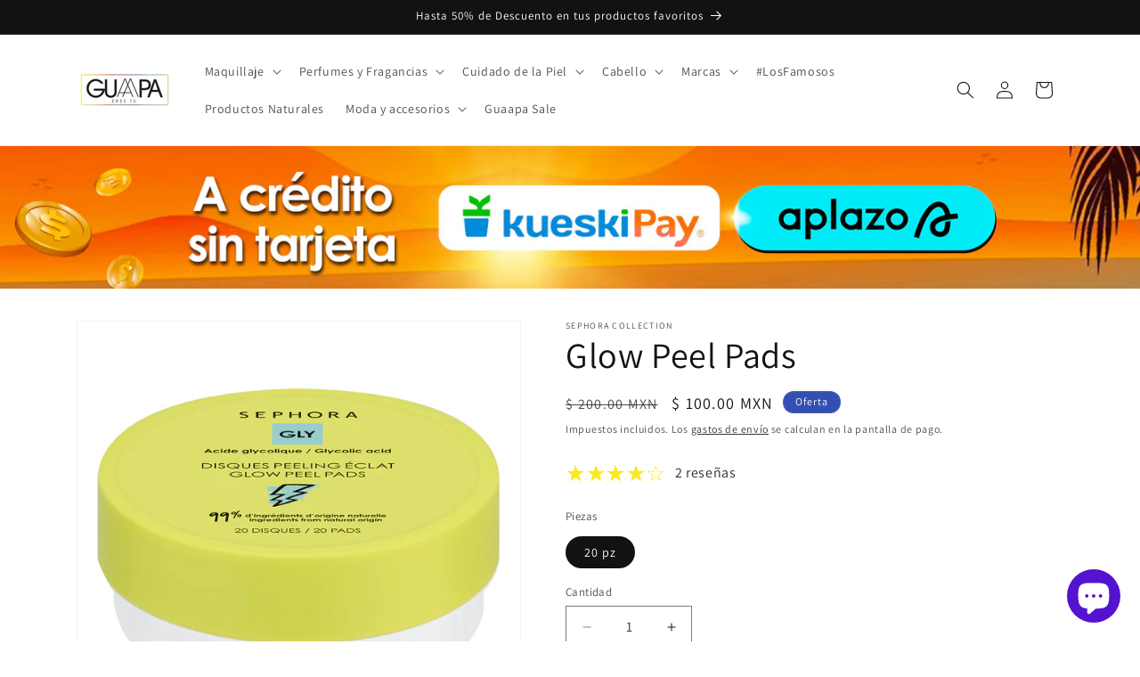

--- FILE ---
content_type: text/html; charset=utf-8
request_url: https://www.guaapa.com/products/sephora-collection-glow-peel-pads
body_size: 48748
content:
<!doctype html>
<html class="js" lang="es">
  <head>
    <meta charset="utf-8">
    <meta http-equiv="X-UA-Compatible" content="IE=edge">
    <meta name="viewport" content="width=device-width,initial-scale=1">
    <meta name="theme-color" content="">
    <link rel="canonical" href="https://www.guaapa.com/products/sephora-collection-glow-peel-pads"><link rel="icon" type="image/png" href="//www.guaapa.com/cdn/shop/files/GUAAPA.gif?crop=center&height=32&v=1670011089&width=32"><link rel="preconnect" href="https://fonts.shopifycdn.com" crossorigin><title>
      Glow Peel Pads | Sephora Collection | Guaapa.com
 &ndash; GUAAPA</title>

    
      <meta name="description" content="Almohadillas exfoliantes con ácido glicólico y péptidos. Sephora Collection ¡ALMOHADILLAS GLOW PEEL! Una fórmula exfoliante que ayuda a retexturizar y suavizar la piel. Almohadilla exfoliante saturada de ácido glicólico, péptidos y aloe vera.">
    

    

<meta property="og:site_name" content="GUAAPA">
<meta property="og:url" content="https://www.guaapa.com/products/sephora-collection-glow-peel-pads">
<meta property="og:title" content="Glow Peel Pads | Sephora Collection | Guaapa.com">
<meta property="og:type" content="product">
<meta property="og:description" content="Almohadillas exfoliantes con ácido glicólico y péptidos. Sephora Collection ¡ALMOHADILLAS GLOW PEEL! Una fórmula exfoliante que ayuda a retexturizar y suavizar la piel. Almohadilla exfoliante saturada de ácido glicólico, péptidos y aloe vera."><meta property="og:image" content="http://www.guaapa.com/cdn/shop/products/GlowPeelPadsNo.1.webp?v=1664398543">
  <meta property="og:image:secure_url" content="https://www.guaapa.com/cdn/shop/products/GlowPeelPadsNo.1.webp?v=1664398543">
  <meta property="og:image:width" content="1200">
  <meta property="og:image:height" content="1200"><meta property="og:price:amount" content="100.00">
  <meta property="og:price:currency" content="MXN"><meta name="twitter:card" content="summary_large_image">
<meta name="twitter:title" content="Glow Peel Pads | Sephora Collection | Guaapa.com">
<meta name="twitter:description" content="Almohadillas exfoliantes con ácido glicólico y péptidos. Sephora Collection ¡ALMOHADILLAS GLOW PEEL! Una fórmula exfoliante que ayuda a retexturizar y suavizar la piel. Almohadilla exfoliante saturada de ácido glicólico, péptidos y aloe vera.">


    <script src="//www.guaapa.com/cdn/shop/t/10/assets/constants.js?v=132983761750457495441746039395" defer="defer"></script>
    <script src="//www.guaapa.com/cdn/shop/t/10/assets/pubsub.js?v=25310214064522200911746039397" defer="defer"></script>
    <script src="//www.guaapa.com/cdn/shop/t/10/assets/global.js?v=184345515105158409801746039396" defer="defer"></script>
    <script src="//www.guaapa.com/cdn/shop/t/10/assets/details-disclosure.js?v=13653116266235556501746039396" defer="defer"></script>
    <script src="//www.guaapa.com/cdn/shop/t/10/assets/details-modal.js?v=25581673532751508451746039396" defer="defer"></script>
    <script src="//www.guaapa.com/cdn/shop/t/10/assets/search-form.js?v=133129549252120666541746039397" defer="defer"></script><script src="//www.guaapa.com/cdn/shop/t/10/assets/animations.js?v=88693664871331136111746039395" defer="defer"></script><script>window.performance && window.performance.mark && window.performance.mark('shopify.content_for_header.start');</script><meta name="facebook-domain-verification" content="1hw4pspurtl5du1sdm3cty2mrqyewm">
<meta name="google-site-verification" content="Cxzg7t9sqwCvCuQJq8ASNtw08DU9ivswkFJKZOfa9dw">
<meta name="google-site-verification" content="lSQlRQrExOnbraDbl8p0A2QK7xHl7nS1ew-fTsYEpy0">
<meta name="google-site-verification" content="HHhygCDE0JtPaA8MI8eOVp4bdErl3-W7NpFcjHG7FdE">
<meta name="google-site-verification" content="cv9-QQX1DW0TCLbWoYiK61NcnqhzRrcdM_h77nG7948">
<meta id="shopify-digital-wallet" name="shopify-digital-wallet" content="/61758406821/digital_wallets/dialog">
<link rel="alternate" type="application/json+oembed" href="https://www.guaapa.com/products/sephora-collection-glow-peel-pads.oembed">
<script async="async" src="/checkouts/internal/preloads.js?locale=es-MX"></script>
<script id="shopify-features" type="application/json">{"accessToken":"28ff9801a0dc4d58431d23c04db66730","betas":["rich-media-storefront-analytics"],"domain":"www.guaapa.com","predictiveSearch":true,"shopId":61758406821,"locale":"es"}</script>
<script>var Shopify = Shopify || {};
Shopify.shop = "guaapa-8795.myshopify.com";
Shopify.locale = "es";
Shopify.currency = {"active":"MXN","rate":"1.0"};
Shopify.country = "MX";
Shopify.theme = {"name":"Copia actualizada de Dawn","id":146369970341,"schema_name":"Dawn","schema_version":"15.3.0","theme_store_id":887,"role":"main"};
Shopify.theme.handle = "null";
Shopify.theme.style = {"id":null,"handle":null};
Shopify.cdnHost = "www.guaapa.com/cdn";
Shopify.routes = Shopify.routes || {};
Shopify.routes.root = "/";</script>
<script type="module">!function(o){(o.Shopify=o.Shopify||{}).modules=!0}(window);</script>
<script>!function(o){function n(){var o=[];function n(){o.push(Array.prototype.slice.apply(arguments))}return n.q=o,n}var t=o.Shopify=o.Shopify||{};t.loadFeatures=n(),t.autoloadFeatures=n()}(window);</script>
<script id="shop-js-analytics" type="application/json">{"pageType":"product"}</script>
<script defer="defer" async type="module" src="//www.guaapa.com/cdn/shopifycloud/shop-js/modules/v2/client.init-shop-cart-sync_-aut3ZVe.es.esm.js"></script>
<script defer="defer" async type="module" src="//www.guaapa.com/cdn/shopifycloud/shop-js/modules/v2/chunk.common_jR-HGkUL.esm.js"></script>
<script type="module">
  await import("//www.guaapa.com/cdn/shopifycloud/shop-js/modules/v2/client.init-shop-cart-sync_-aut3ZVe.es.esm.js");
await import("//www.guaapa.com/cdn/shopifycloud/shop-js/modules/v2/chunk.common_jR-HGkUL.esm.js");

  window.Shopify.SignInWithShop?.initShopCartSync?.({"fedCMEnabled":true,"windoidEnabled":true});

</script>
<script id="__st">var __st={"a":61758406821,"offset":-21600,"reqid":"a86f33d3-534b-428a-90b4-05138e8ca7e9-1769010045","pageurl":"www.guaapa.com\/products\/sephora-collection-glow-peel-pads","u":"abcf66551db8","p":"product","rtyp":"product","rid":8036226826405};</script>
<script>window.ShopifyPaypalV4VisibilityTracking = true;</script>
<script id="captcha-bootstrap">!function(){'use strict';const t='contact',e='account',n='new_comment',o=[[t,t],['blogs',n],['comments',n],[t,'customer']],c=[[e,'customer_login'],[e,'guest_login'],[e,'recover_customer_password'],[e,'create_customer']],r=t=>t.map((([t,e])=>`form[action*='/${t}']:not([data-nocaptcha='true']) input[name='form_type'][value='${e}']`)).join(','),a=t=>()=>t?[...document.querySelectorAll(t)].map((t=>t.form)):[];function s(){const t=[...o],e=r(t);return a(e)}const i='password',u='form_key',d=['recaptcha-v3-token','g-recaptcha-response','h-captcha-response',i],f=()=>{try{return window.sessionStorage}catch{return}},m='__shopify_v',_=t=>t.elements[u];function p(t,e,n=!1){try{const o=window.sessionStorage,c=JSON.parse(o.getItem(e)),{data:r}=function(t){const{data:e,action:n}=t;return t[m]||n?{data:e,action:n}:{data:t,action:n}}(c);for(const[e,n]of Object.entries(r))t.elements[e]&&(t.elements[e].value=n);n&&o.removeItem(e)}catch(o){console.error('form repopulation failed',{error:o})}}const l='form_type',E='cptcha';function T(t){t.dataset[E]=!0}const w=window,h=w.document,L='Shopify',v='ce_forms',y='captcha';let A=!1;((t,e)=>{const n=(g='f06e6c50-85a8-45c8-87d0-21a2b65856fe',I='https://cdn.shopify.com/shopifycloud/storefront-forms-hcaptcha/ce_storefront_forms_captcha_hcaptcha.v1.5.2.iife.js',D={infoText:'Protegido por hCaptcha',privacyText:'Privacidad',termsText:'Términos'},(t,e,n)=>{const o=w[L][v],c=o.bindForm;if(c)return c(t,g,e,D).then(n);var r;o.q.push([[t,g,e,D],n]),r=I,A||(h.body.append(Object.assign(h.createElement('script'),{id:'captcha-provider',async:!0,src:r})),A=!0)});var g,I,D;w[L]=w[L]||{},w[L][v]=w[L][v]||{},w[L][v].q=[],w[L][y]=w[L][y]||{},w[L][y].protect=function(t,e){n(t,void 0,e),T(t)},Object.freeze(w[L][y]),function(t,e,n,w,h,L){const[v,y,A,g]=function(t,e,n){const i=e?o:[],u=t?c:[],d=[...i,...u],f=r(d),m=r(i),_=r(d.filter((([t,e])=>n.includes(e))));return[a(f),a(m),a(_),s()]}(w,h,L),I=t=>{const e=t.target;return e instanceof HTMLFormElement?e:e&&e.form},D=t=>v().includes(t);t.addEventListener('submit',(t=>{const e=I(t);if(!e)return;const n=D(e)&&!e.dataset.hcaptchaBound&&!e.dataset.recaptchaBound,o=_(e),c=g().includes(e)&&(!o||!o.value);(n||c)&&t.preventDefault(),c&&!n&&(function(t){try{if(!f())return;!function(t){const e=f();if(!e)return;const n=_(t);if(!n)return;const o=n.value;o&&e.removeItem(o)}(t);const e=Array.from(Array(32),(()=>Math.random().toString(36)[2])).join('');!function(t,e){_(t)||t.append(Object.assign(document.createElement('input'),{type:'hidden',name:u})),t.elements[u].value=e}(t,e),function(t,e){const n=f();if(!n)return;const o=[...t.querySelectorAll(`input[type='${i}']`)].map((({name:t})=>t)),c=[...d,...o],r={};for(const[a,s]of new FormData(t).entries())c.includes(a)||(r[a]=s);n.setItem(e,JSON.stringify({[m]:1,action:t.action,data:r}))}(t,e)}catch(e){console.error('failed to persist form',e)}}(e),e.submit())}));const S=(t,e)=>{t&&!t.dataset[E]&&(n(t,e.some((e=>e===t))),T(t))};for(const o of['focusin','change'])t.addEventListener(o,(t=>{const e=I(t);D(e)&&S(e,y())}));const B=e.get('form_key'),M=e.get(l),P=B&&M;t.addEventListener('DOMContentLoaded',(()=>{const t=y();if(P)for(const e of t)e.elements[l].value===M&&p(e,B);[...new Set([...A(),...v().filter((t=>'true'===t.dataset.shopifyCaptcha))])].forEach((e=>S(e,t)))}))}(h,new URLSearchParams(w.location.search),n,t,e,['guest_login'])})(!0,!0)}();</script>
<script integrity="sha256-4kQ18oKyAcykRKYeNunJcIwy7WH5gtpwJnB7kiuLZ1E=" data-source-attribution="shopify.loadfeatures" defer="defer" src="//www.guaapa.com/cdn/shopifycloud/storefront/assets/storefront/load_feature-a0a9edcb.js" crossorigin="anonymous"></script>
<script data-source-attribution="shopify.dynamic_checkout.dynamic.init">var Shopify=Shopify||{};Shopify.PaymentButton=Shopify.PaymentButton||{isStorefrontPortableWallets:!0,init:function(){window.Shopify.PaymentButton.init=function(){};var t=document.createElement("script");t.src="https://www.guaapa.com/cdn/shopifycloud/portable-wallets/latest/portable-wallets.es.js",t.type="module",document.head.appendChild(t)}};
</script>
<script data-source-attribution="shopify.dynamic_checkout.buyer_consent">
  function portableWalletsHideBuyerConsent(e){var t=document.getElementById("shopify-buyer-consent"),n=document.getElementById("shopify-subscription-policy-button");t&&n&&(t.classList.add("hidden"),t.setAttribute("aria-hidden","true"),n.removeEventListener("click",e))}function portableWalletsShowBuyerConsent(e){var t=document.getElementById("shopify-buyer-consent"),n=document.getElementById("shopify-subscription-policy-button");t&&n&&(t.classList.remove("hidden"),t.removeAttribute("aria-hidden"),n.addEventListener("click",e))}window.Shopify?.PaymentButton&&(window.Shopify.PaymentButton.hideBuyerConsent=portableWalletsHideBuyerConsent,window.Shopify.PaymentButton.showBuyerConsent=portableWalletsShowBuyerConsent);
</script>
<script data-source-attribution="shopify.dynamic_checkout.cart.bootstrap">document.addEventListener("DOMContentLoaded",(function(){function t(){return document.querySelector("shopify-accelerated-checkout-cart, shopify-accelerated-checkout")}if(t())Shopify.PaymentButton.init();else{new MutationObserver((function(e,n){t()&&(Shopify.PaymentButton.init(),n.disconnect())})).observe(document.body,{childList:!0,subtree:!0})}}));
</script>
<script id="sections-script" data-sections="header" defer="defer" src="//www.guaapa.com/cdn/shop/t/10/compiled_assets/scripts.js?v=1495"></script>
<script>window.performance && window.performance.mark && window.performance.mark('shopify.content_for_header.end');</script>


    <style data-shopify>
      @font-face {
  font-family: Assistant;
  font-weight: 400;
  font-style: normal;
  font-display: swap;
  src: url("//www.guaapa.com/cdn/fonts/assistant/assistant_n4.9120912a469cad1cc292572851508ca49d12e768.woff2") format("woff2"),
       url("//www.guaapa.com/cdn/fonts/assistant/assistant_n4.6e9875ce64e0fefcd3f4446b7ec9036b3ddd2985.woff") format("woff");
}

      @font-face {
  font-family: Assistant;
  font-weight: 700;
  font-style: normal;
  font-display: swap;
  src: url("//www.guaapa.com/cdn/fonts/assistant/assistant_n7.bf44452348ec8b8efa3aa3068825305886b1c83c.woff2") format("woff2"),
       url("//www.guaapa.com/cdn/fonts/assistant/assistant_n7.0c887fee83f6b3bda822f1150b912c72da0f7b64.woff") format("woff");
}

      
      
      @font-face {
  font-family: Assistant;
  font-weight: 400;
  font-style: normal;
  font-display: swap;
  src: url("//www.guaapa.com/cdn/fonts/assistant/assistant_n4.9120912a469cad1cc292572851508ca49d12e768.woff2") format("woff2"),
       url("//www.guaapa.com/cdn/fonts/assistant/assistant_n4.6e9875ce64e0fefcd3f4446b7ec9036b3ddd2985.woff") format("woff");
}


      
        :root,
        .color-scheme-1 {
          --color-background: 255,255,255;
        
          --gradient-background: #ffffff;
        

        

        --color-foreground: 18,18,18;
        --color-background-contrast: 191,191,191;
        --color-shadow: 18,18,18;
        --color-button: 18,18,18;
        --color-button-text: 255,255,255;
        --color-secondary-button: 255,255,255;
        --color-secondary-button-text: 18,18,18;
        --color-link: 18,18,18;
        --color-badge-foreground: 18,18,18;
        --color-badge-background: 255,255,255;
        --color-badge-border: 18,18,18;
        --payment-terms-background-color: rgb(255 255 255);
      }
      
        
        .color-scheme-2 {
          --color-background: 243,243,243;
        
          --gradient-background: #f3f3f3;
        

        

        --color-foreground: 18,18,18;
        --color-background-contrast: 179,179,179;
        --color-shadow: 18,18,18;
        --color-button: 18,18,18;
        --color-button-text: 243,243,243;
        --color-secondary-button: 243,243,243;
        --color-secondary-button-text: 18,18,18;
        --color-link: 18,18,18;
        --color-badge-foreground: 18,18,18;
        --color-badge-background: 243,243,243;
        --color-badge-border: 18,18,18;
        --payment-terms-background-color: rgb(243 243 243);
      }
      
        
        .color-scheme-3 {
          --color-background: 36,40,51;
        
          --gradient-background: #242833;
        

        

        --color-foreground: 255,255,255;
        --color-background-contrast: 47,52,66;
        --color-shadow: 18,18,18;
        --color-button: 255,255,255;
        --color-button-text: 0,0,0;
        --color-secondary-button: 36,40,51;
        --color-secondary-button-text: 255,255,255;
        --color-link: 255,255,255;
        --color-badge-foreground: 255,255,255;
        --color-badge-background: 36,40,51;
        --color-badge-border: 255,255,255;
        --payment-terms-background-color: rgb(36 40 51);
      }
      
        
        .color-scheme-4 {
          --color-background: 18,18,18;
        
          --gradient-background: #121212;
        

        

        --color-foreground: 255,255,255;
        --color-background-contrast: 146,146,146;
        --color-shadow: 18,18,18;
        --color-button: 255,255,255;
        --color-button-text: 18,18,18;
        --color-secondary-button: 18,18,18;
        --color-secondary-button-text: 255,255,255;
        --color-link: 255,255,255;
        --color-badge-foreground: 255,255,255;
        --color-badge-background: 18,18,18;
        --color-badge-border: 255,255,255;
        --payment-terms-background-color: rgb(18 18 18);
      }
      
        
        .color-scheme-5 {
          --color-background: 51,79,180;
        
          --gradient-background: #334fb4;
        

        

        --color-foreground: 255,255,255;
        --color-background-contrast: 23,35,81;
        --color-shadow: 18,18,18;
        --color-button: 255,255,255;
        --color-button-text: 51,79,180;
        --color-secondary-button: 51,79,180;
        --color-secondary-button-text: 255,255,255;
        --color-link: 255,255,255;
        --color-badge-foreground: 255,255,255;
        --color-badge-background: 51,79,180;
        --color-badge-border: 255,255,255;
        --payment-terms-background-color: rgb(51 79 180);
      }
      

      body, .color-scheme-1, .color-scheme-2, .color-scheme-3, .color-scheme-4, .color-scheme-5 {
        color: rgba(var(--color-foreground), 0.75);
        background-color: rgb(var(--color-background));
      }

      :root {
        --font-body-family: Assistant, sans-serif;
        --font-body-style: normal;
        --font-body-weight: 400;
        --font-body-weight-bold: 700;

        --font-heading-family: Assistant, sans-serif;
        --font-heading-style: normal;
        --font-heading-weight: 400;

        --font-body-scale: 1.0;
        --font-heading-scale: 1.0;

        --media-padding: px;
        --media-border-opacity: 0.05;
        --media-border-width: 1px;
        --media-radius: 0px;
        --media-shadow-opacity: 0.0;
        --media-shadow-horizontal-offset: 0px;
        --media-shadow-vertical-offset: 4px;
        --media-shadow-blur-radius: 5px;
        --media-shadow-visible: 0;

        --page-width: 120rem;
        --page-width-margin: 0rem;

        --product-card-image-padding: 0.0rem;
        --product-card-corner-radius: 0.0rem;
        --product-card-text-alignment: left;
        --product-card-border-width: 0.0rem;
        --product-card-border-opacity: 0.1;
        --product-card-shadow-opacity: 0.0;
        --product-card-shadow-visible: 0;
        --product-card-shadow-horizontal-offset: 0.0rem;
        --product-card-shadow-vertical-offset: 0.4rem;
        --product-card-shadow-blur-radius: 0.5rem;

        --collection-card-image-padding: 0.0rem;
        --collection-card-corner-radius: 0.0rem;
        --collection-card-text-alignment: left;
        --collection-card-border-width: 0.0rem;
        --collection-card-border-opacity: 0.0;
        --collection-card-shadow-opacity: 0.1;
        --collection-card-shadow-visible: 1;
        --collection-card-shadow-horizontal-offset: 0.0rem;
        --collection-card-shadow-vertical-offset: 0.0rem;
        --collection-card-shadow-blur-radius: 0.0rem;

        --blog-card-image-padding: 0.0rem;
        --blog-card-corner-radius: 0.0rem;
        --blog-card-text-alignment: left;
        --blog-card-border-width: 0.0rem;
        --blog-card-border-opacity: 0.0;
        --blog-card-shadow-opacity: 0.1;
        --blog-card-shadow-visible: 1;
        --blog-card-shadow-horizontal-offset: 0.0rem;
        --blog-card-shadow-vertical-offset: 0.0rem;
        --blog-card-shadow-blur-radius: 0.0rem;

        --badge-corner-radius: 4.0rem;

        --popup-border-width: 1px;
        --popup-border-opacity: 0.1;
        --popup-corner-radius: 0px;
        --popup-shadow-opacity: 0.0;
        --popup-shadow-horizontal-offset: 0px;
        --popup-shadow-vertical-offset: 4px;
        --popup-shadow-blur-radius: 5px;

        --drawer-border-width: 1px;
        --drawer-border-opacity: 0.1;
        --drawer-shadow-opacity: 0.0;
        --drawer-shadow-horizontal-offset: 0px;
        --drawer-shadow-vertical-offset: 4px;
        --drawer-shadow-blur-radius: 5px;

        --spacing-sections-desktop: 0px;
        --spacing-sections-mobile: 0px;

        --grid-desktop-vertical-spacing: 8px;
        --grid-desktop-horizontal-spacing: 8px;
        --grid-mobile-vertical-spacing: 4px;
        --grid-mobile-horizontal-spacing: 4px;

        --text-boxes-border-opacity: 0.1;
        --text-boxes-border-width: 0px;
        --text-boxes-radius: 0px;
        --text-boxes-shadow-opacity: 0.0;
        --text-boxes-shadow-visible: 0;
        --text-boxes-shadow-horizontal-offset: 0px;
        --text-boxes-shadow-vertical-offset: 4px;
        --text-boxes-shadow-blur-radius: 5px;

        --buttons-radius: 0px;
        --buttons-radius-outset: 0px;
        --buttons-border-width: 1px;
        --buttons-border-opacity: 1.0;
        --buttons-shadow-opacity: 0.3;
        --buttons-shadow-visible: 1;
        --buttons-shadow-horizontal-offset: 0px;
        --buttons-shadow-vertical-offset: 0px;
        --buttons-shadow-blur-radius: 0px;
        --buttons-border-offset: 0.3px;

        --inputs-radius: 0px;
        --inputs-border-width: 1px;
        --inputs-border-opacity: 0.55;
        --inputs-shadow-opacity: 0.0;
        --inputs-shadow-horizontal-offset: 0px;
        --inputs-margin-offset: 0px;
        --inputs-shadow-vertical-offset: 4px;
        --inputs-shadow-blur-radius: 5px;
        --inputs-radius-outset: 0px;

        --variant-pills-radius: 40px;
        --variant-pills-border-width: 1px;
        --variant-pills-border-opacity: 0.55;
        --variant-pills-shadow-opacity: 0.0;
        --variant-pills-shadow-horizontal-offset: 0px;
        --variant-pills-shadow-vertical-offset: 4px;
        --variant-pills-shadow-blur-radius: 5px;
      }

      *,
      *::before,
      *::after {
        box-sizing: inherit;
      }

      html {
        box-sizing: border-box;
        font-size: calc(var(--font-body-scale) * 62.5%);
        height: 100%;
      }

      body {
        display: grid;
        grid-template-rows: auto auto 1fr auto;
        grid-template-columns: 100%;
        min-height: 100%;
        margin: 0;
        font-size: 1.5rem;
        letter-spacing: 0.06rem;
        line-height: calc(1 + 0.8 / var(--font-body-scale));
        font-family: var(--font-body-family);
        font-style: var(--font-body-style);
        font-weight: var(--font-body-weight);
      }

      @media screen and (min-width: 750px) {
        body {
          font-size: 1.6rem;
        }
      }
    </style>

    <link href="//www.guaapa.com/cdn/shop/t/10/assets/base.css?v=159841507637079171801746039395" rel="stylesheet" type="text/css" media="all" />
    <link rel="stylesheet" href="//www.guaapa.com/cdn/shop/t/10/assets/component-cart-items.css?v=123238115697927560811746039395" media="print" onload="this.media='all'">
      <link rel="preload" as="font" href="//www.guaapa.com/cdn/fonts/assistant/assistant_n4.9120912a469cad1cc292572851508ca49d12e768.woff2" type="font/woff2" crossorigin>
      

      <link rel="preload" as="font" href="//www.guaapa.com/cdn/fonts/assistant/assistant_n4.9120912a469cad1cc292572851508ca49d12e768.woff2" type="font/woff2" crossorigin>
      
<link
        rel="stylesheet"
        href="//www.guaapa.com/cdn/shop/t/10/assets/component-predictive-search.css?v=118923337488134913561746039395"
        media="print"
        onload="this.media='all'"
      ><script>
      if (Shopify.designMode) {
        document.documentElement.classList.add('shopify-design-mode');
      }
    </script>
  <!-- BEGIN app block: shopify://apps/simicart/blocks/embed-block/c89a205f-54f7-4001-ba54-a23c38edca2c --><script id='bss-simicart-config-data'>
	if(typeof BSS_SC == "undefined") {
    var BSS_SC = {};
    BSS_SC.smart_app_banners_config = {"enable":true,"description":"Belleza online: maquillaje, skincare y perfumes a precio de outlet","companyName":"Guaapa","actionText":"Descargar","bannerBackground":"#F5F5F5","actionButtonBackground":"#f40300","bannerTitleColor":"#000000","actionTextColor":"#ffffff","bannerTextColor":"#848489","googlePlayUrl":"https://play.google.com/store/apps/details?id=com.simicart.guaapa","appStoreUrl":"https://apps.apple.com/us/app/guaapa/id6752276821","googlePlayTitle":"GUAAPA","appStoreTitle":"GUAAPA","googlePlayIcon":"https://play-lh.googleusercontent.com/JKVxIuwDLGanw3UGtjygE0DHCyPOMqH3G5abEaUMDzaCFg5oxHAeJ-m2LgNF9vnqo2W0PmswD7DxORF8UoluwQ","appStoreIcon":"https://is1-ssl.mzstatic.com/image/thumb/Purple221/v4/2c/b8/70/2cb870fe-1734-a0d2-da72-49d219dbacdc/AppIcon-0-0-1x_U007emarketing-0-8-0-85-220.png/60x60bb.jpg","liveApp":true};
	}
</script>


<!-- END app block --><script src="https://cdn.shopify.com/extensions/19b02840-66d3-4ebc-80e8-0e29c0ad18a9/mercado-pago-banner-27/assets/mercadopago-tooltips.js" type="text/javascript" defer="defer"></script>
<link href="https://cdn.shopify.com/extensions/19b02840-66d3-4ebc-80e8-0e29c0ad18a9/mercado-pago-banner-27/assets/mercadopago-tooltips.css" rel="stylesheet" type="text/css" media="all">
<script src="https://cdn.shopify.com/extensions/019b30d8-e303-738d-af6e-e8e5509e6421/simicart-31/assets/bss.simicart.js" type="text/javascript" defer="defer"></script>
<script src="https://cdn.shopify.com/extensions/19689677-6488-4a31-adf3-fcf4359c5fd9/forms-2295/assets/shopify-forms-loader.js" type="text/javascript" defer="defer"></script>
<script src="https://cdn.shopify.com/extensions/e8878072-2f6b-4e89-8082-94b04320908d/inbox-1254/assets/inbox-chat-loader.js" type="text/javascript" defer="defer"></script>
<script src="https://cdn.shopify.com/extensions/019b30d8-e303-738d-af6e-e8e5509e6421/simicart-31/assets/bss.cta.js" type="text/javascript" defer="defer"></script>
<link href="https://cdn.shopify.com/extensions/019b30d8-e303-738d-af6e-e8e5509e6421/simicart-31/assets/bss.cta.css" rel="stylesheet" type="text/css" media="all">
<link href="https://monorail-edge.shopifysvc.com" rel="dns-prefetch">
<script>(function(){if ("sendBeacon" in navigator && "performance" in window) {try {var session_token_from_headers = performance.getEntriesByType('navigation')[0].serverTiming.find(x => x.name == '_s').description;} catch {var session_token_from_headers = undefined;}var session_cookie_matches = document.cookie.match(/_shopify_s=([^;]*)/);var session_token_from_cookie = session_cookie_matches && session_cookie_matches.length === 2 ? session_cookie_matches[1] : "";var session_token = session_token_from_headers || session_token_from_cookie || "";function handle_abandonment_event(e) {var entries = performance.getEntries().filter(function(entry) {return /monorail-edge.shopifysvc.com/.test(entry.name);});if (!window.abandonment_tracked && entries.length === 0) {window.abandonment_tracked = true;var currentMs = Date.now();var navigation_start = performance.timing.navigationStart;var payload = {shop_id: 61758406821,url: window.location.href,navigation_start,duration: currentMs - navigation_start,session_token,page_type: "product"};window.navigator.sendBeacon("https://monorail-edge.shopifysvc.com/v1/produce", JSON.stringify({schema_id: "online_store_buyer_site_abandonment/1.1",payload: payload,metadata: {event_created_at_ms: currentMs,event_sent_at_ms: currentMs}}));}}window.addEventListener('pagehide', handle_abandonment_event);}}());</script>
<script id="web-pixels-manager-setup">(function e(e,d,r,n,o){if(void 0===o&&(o={}),!Boolean(null===(a=null===(i=window.Shopify)||void 0===i?void 0:i.analytics)||void 0===a?void 0:a.replayQueue)){var i,a;window.Shopify=window.Shopify||{};var t=window.Shopify;t.analytics=t.analytics||{};var s=t.analytics;s.replayQueue=[],s.publish=function(e,d,r){return s.replayQueue.push([e,d,r]),!0};try{self.performance.mark("wpm:start")}catch(e){}var l=function(){var e={modern:/Edge?\/(1{2}[4-9]|1[2-9]\d|[2-9]\d{2}|\d{4,})\.\d+(\.\d+|)|Firefox\/(1{2}[4-9]|1[2-9]\d|[2-9]\d{2}|\d{4,})\.\d+(\.\d+|)|Chrom(ium|e)\/(9{2}|\d{3,})\.\d+(\.\d+|)|(Maci|X1{2}).+ Version\/(15\.\d+|(1[6-9]|[2-9]\d|\d{3,})\.\d+)([,.]\d+|)( \(\w+\)|)( Mobile\/\w+|) Safari\/|Chrome.+OPR\/(9{2}|\d{3,})\.\d+\.\d+|(CPU[ +]OS|iPhone[ +]OS|CPU[ +]iPhone|CPU IPhone OS|CPU iPad OS)[ +]+(15[._]\d+|(1[6-9]|[2-9]\d|\d{3,})[._]\d+)([._]\d+|)|Android:?[ /-](13[3-9]|1[4-9]\d|[2-9]\d{2}|\d{4,})(\.\d+|)(\.\d+|)|Android.+Firefox\/(13[5-9]|1[4-9]\d|[2-9]\d{2}|\d{4,})\.\d+(\.\d+|)|Android.+Chrom(ium|e)\/(13[3-9]|1[4-9]\d|[2-9]\d{2}|\d{4,})\.\d+(\.\d+|)|SamsungBrowser\/([2-9]\d|\d{3,})\.\d+/,legacy:/Edge?\/(1[6-9]|[2-9]\d|\d{3,})\.\d+(\.\d+|)|Firefox\/(5[4-9]|[6-9]\d|\d{3,})\.\d+(\.\d+|)|Chrom(ium|e)\/(5[1-9]|[6-9]\d|\d{3,})\.\d+(\.\d+|)([\d.]+$|.*Safari\/(?![\d.]+ Edge\/[\d.]+$))|(Maci|X1{2}).+ Version\/(10\.\d+|(1[1-9]|[2-9]\d|\d{3,})\.\d+)([,.]\d+|)( \(\w+\)|)( Mobile\/\w+|) Safari\/|Chrome.+OPR\/(3[89]|[4-9]\d|\d{3,})\.\d+\.\d+|(CPU[ +]OS|iPhone[ +]OS|CPU[ +]iPhone|CPU IPhone OS|CPU iPad OS)[ +]+(10[._]\d+|(1[1-9]|[2-9]\d|\d{3,})[._]\d+)([._]\d+|)|Android:?[ /-](13[3-9]|1[4-9]\d|[2-9]\d{2}|\d{4,})(\.\d+|)(\.\d+|)|Mobile Safari.+OPR\/([89]\d|\d{3,})\.\d+\.\d+|Android.+Firefox\/(13[5-9]|1[4-9]\d|[2-9]\d{2}|\d{4,})\.\d+(\.\d+|)|Android.+Chrom(ium|e)\/(13[3-9]|1[4-9]\d|[2-9]\d{2}|\d{4,})\.\d+(\.\d+|)|Android.+(UC? ?Browser|UCWEB|U3)[ /]?(15\.([5-9]|\d{2,})|(1[6-9]|[2-9]\d|\d{3,})\.\d+)\.\d+|SamsungBrowser\/(5\.\d+|([6-9]|\d{2,})\.\d+)|Android.+MQ{2}Browser\/(14(\.(9|\d{2,})|)|(1[5-9]|[2-9]\d|\d{3,})(\.\d+|))(\.\d+|)|K[Aa][Ii]OS\/(3\.\d+|([4-9]|\d{2,})\.\d+)(\.\d+|)/},d=e.modern,r=e.legacy,n=navigator.userAgent;return n.match(d)?"modern":n.match(r)?"legacy":"unknown"}(),u="modern"===l?"modern":"legacy",c=(null!=n?n:{modern:"",legacy:""})[u],f=function(e){return[e.baseUrl,"/wpm","/b",e.hashVersion,"modern"===e.buildTarget?"m":"l",".js"].join("")}({baseUrl:d,hashVersion:r,buildTarget:u}),m=function(e){var d=e.version,r=e.bundleTarget,n=e.surface,o=e.pageUrl,i=e.monorailEndpoint;return{emit:function(e){var a=e.status,t=e.errorMsg,s=(new Date).getTime(),l=JSON.stringify({metadata:{event_sent_at_ms:s},events:[{schema_id:"web_pixels_manager_load/3.1",payload:{version:d,bundle_target:r,page_url:o,status:a,surface:n,error_msg:t},metadata:{event_created_at_ms:s}}]});if(!i)return console&&console.warn&&console.warn("[Web Pixels Manager] No Monorail endpoint provided, skipping logging."),!1;try{return self.navigator.sendBeacon.bind(self.navigator)(i,l)}catch(e){}var u=new XMLHttpRequest;try{return u.open("POST",i,!0),u.setRequestHeader("Content-Type","text/plain"),u.send(l),!0}catch(e){return console&&console.warn&&console.warn("[Web Pixels Manager] Got an unhandled error while logging to Monorail."),!1}}}}({version:r,bundleTarget:l,surface:e.surface,pageUrl:self.location.href,monorailEndpoint:e.monorailEndpoint});try{o.browserTarget=l,function(e){var d=e.src,r=e.async,n=void 0===r||r,o=e.onload,i=e.onerror,a=e.sri,t=e.scriptDataAttributes,s=void 0===t?{}:t,l=document.createElement("script"),u=document.querySelector("head"),c=document.querySelector("body");if(l.async=n,l.src=d,a&&(l.integrity=a,l.crossOrigin="anonymous"),s)for(var f in s)if(Object.prototype.hasOwnProperty.call(s,f))try{l.dataset[f]=s[f]}catch(e){}if(o&&l.addEventListener("load",o),i&&l.addEventListener("error",i),u)u.appendChild(l);else{if(!c)throw new Error("Did not find a head or body element to append the script");c.appendChild(l)}}({src:f,async:!0,onload:function(){if(!function(){var e,d;return Boolean(null===(d=null===(e=window.Shopify)||void 0===e?void 0:e.analytics)||void 0===d?void 0:d.initialized)}()){var d=window.webPixelsManager.init(e)||void 0;if(d){var r=window.Shopify.analytics;r.replayQueue.forEach((function(e){var r=e[0],n=e[1],o=e[2];d.publishCustomEvent(r,n,o)})),r.replayQueue=[],r.publish=d.publishCustomEvent,r.visitor=d.visitor,r.initialized=!0}}},onerror:function(){return m.emit({status:"failed",errorMsg:"".concat(f," has failed to load")})},sri:function(e){var d=/^sha384-[A-Za-z0-9+/=]+$/;return"string"==typeof e&&d.test(e)}(c)?c:"",scriptDataAttributes:o}),m.emit({status:"loading"})}catch(e){m.emit({status:"failed",errorMsg:(null==e?void 0:e.message)||"Unknown error"})}}})({shopId: 61758406821,storefrontBaseUrl: "https://www.guaapa.com",extensionsBaseUrl: "https://extensions.shopifycdn.com/cdn/shopifycloud/web-pixels-manager",monorailEndpoint: "https://monorail-edge.shopifysvc.com/unstable/produce_batch",surface: "storefront-renderer",enabledBetaFlags: ["2dca8a86"],webPixelsConfigList: [{"id":"633110693","configuration":"{\"config\":\"{\\\"google_tag_ids\\\":[\\\"G-HNNDHC39QZ\\\",\\\"GT-PZZ2PNG\\\"],\\\"target_country\\\":\\\"MX\\\",\\\"gtag_events\\\":[{\\\"type\\\":\\\"begin_checkout\\\",\\\"action_label\\\":[\\\"G-HNNDHC39QZ\\\",\\\"AW-11035955834\\\/dn71CKy1k4YYEPqkrY4p\\\"]},{\\\"type\\\":\\\"search\\\",\\\"action_label\\\":[\\\"G-HNNDHC39QZ\\\",\\\"AW-11035955834\\\/8YT9CK-1k4YYEPqkrY4p\\\"]},{\\\"type\\\":\\\"view_item\\\",\\\"action_label\\\":[\\\"G-HNNDHC39QZ\\\",\\\"AW-11035955834\\\/np63CKa1k4YYEPqkrY4p\\\",\\\"MC-QG6RH9QTGQ\\\"]},{\\\"type\\\":\\\"purchase\\\",\\\"action_label\\\":[\\\"G-HNNDHC39QZ\\\",\\\"AW-11035955834\\\/dQHfCKO1k4YYEPqkrY4p\\\",\\\"MC-QG6RH9QTGQ\\\"]},{\\\"type\\\":\\\"page_view\\\",\\\"action_label\\\":[\\\"G-HNNDHC39QZ\\\",\\\"AW-11035955834\\\/ZBebCKC1k4YYEPqkrY4p\\\",\\\"MC-QG6RH9QTGQ\\\"]},{\\\"type\\\":\\\"add_payment_info\\\",\\\"action_label\\\":[\\\"G-HNNDHC39QZ\\\",\\\"AW-11035955834\\\/lsuRCLK1k4YYEPqkrY4p\\\"]},{\\\"type\\\":\\\"add_to_cart\\\",\\\"action_label\\\":[\\\"G-HNNDHC39QZ\\\",\\\"AW-11035955834\\\/oplZCKm1k4YYEPqkrY4p\\\"]}],\\\"enable_monitoring_mode\\\":false}\"}","eventPayloadVersion":"v1","runtimeContext":"OPEN","scriptVersion":"b2a88bafab3e21179ed38636efcd8a93","type":"APP","apiClientId":1780363,"privacyPurposes":[],"dataSharingAdjustments":{"protectedCustomerApprovalScopes":["read_customer_address","read_customer_email","read_customer_name","read_customer_personal_data","read_customer_phone"]}},{"id":"524189861","configuration":"{\"pixelCode\":\"CFIKBMBC77U208RTLC0G\"}","eventPayloadVersion":"v1","runtimeContext":"STRICT","scriptVersion":"22e92c2ad45662f435e4801458fb78cc","type":"APP","apiClientId":4383523,"privacyPurposes":["ANALYTICS","MARKETING","SALE_OF_DATA"],"dataSharingAdjustments":{"protectedCustomerApprovalScopes":["read_customer_address","read_customer_email","read_customer_name","read_customer_personal_data","read_customer_phone"]}},{"id":"321355941","configuration":"{\"pixel_id\":\"1283052505794813\",\"pixel_type\":\"facebook_pixel\",\"metaapp_system_user_token\":\"-\"}","eventPayloadVersion":"v1","runtimeContext":"OPEN","scriptVersion":"ca16bc87fe92b6042fbaa3acc2fbdaa6","type":"APP","apiClientId":2329312,"privacyPurposes":["ANALYTICS","MARKETING","SALE_OF_DATA"],"dataSharingAdjustments":{"protectedCustomerApprovalScopes":["read_customer_address","read_customer_email","read_customer_name","read_customer_personal_data","read_customer_phone"]}},{"id":"shopify-app-pixel","configuration":"{}","eventPayloadVersion":"v1","runtimeContext":"STRICT","scriptVersion":"0450","apiClientId":"shopify-pixel","type":"APP","privacyPurposes":["ANALYTICS","MARKETING"]},{"id":"shopify-custom-pixel","eventPayloadVersion":"v1","runtimeContext":"LAX","scriptVersion":"0450","apiClientId":"shopify-pixel","type":"CUSTOM","privacyPurposes":["ANALYTICS","MARKETING"]}],isMerchantRequest: false,initData: {"shop":{"name":"GUAAPA","paymentSettings":{"currencyCode":"MXN"},"myshopifyDomain":"guaapa-8795.myshopify.com","countryCode":"MX","storefrontUrl":"https:\/\/www.guaapa.com"},"customer":null,"cart":null,"checkout":null,"productVariants":[{"price":{"amount":100.0,"currencyCode":"MXN"},"product":{"title":"Glow Peel Pads","vendor":"Sephora Collection","id":"8036226826405","untranslatedTitle":"Glow Peel Pads","url":"\/products\/sephora-collection-glow-peel-pads","type":"exfoliantes"},"id":"42015455707301","image":{"src":"\/\/www.guaapa.com\/cdn\/shop\/products\/GlowPeelPadsNo.1.webp?v=1664398543"},"sku":"3378872132233","title":"20 pz","untranslatedTitle":"20 pz"}],"purchasingCompany":null},},"https://www.guaapa.com/cdn","fcfee988w5aeb613cpc8e4bc33m6693e112",{"modern":"","legacy":""},{"shopId":"61758406821","storefrontBaseUrl":"https:\/\/www.guaapa.com","extensionBaseUrl":"https:\/\/extensions.shopifycdn.com\/cdn\/shopifycloud\/web-pixels-manager","surface":"storefront-renderer","enabledBetaFlags":"[\"2dca8a86\"]","isMerchantRequest":"false","hashVersion":"fcfee988w5aeb613cpc8e4bc33m6693e112","publish":"custom","events":"[[\"page_viewed\",{}],[\"product_viewed\",{\"productVariant\":{\"price\":{\"amount\":100.0,\"currencyCode\":\"MXN\"},\"product\":{\"title\":\"Glow Peel Pads\",\"vendor\":\"Sephora Collection\",\"id\":\"8036226826405\",\"untranslatedTitle\":\"Glow Peel Pads\",\"url\":\"\/products\/sephora-collection-glow-peel-pads\",\"type\":\"exfoliantes\"},\"id\":\"42015455707301\",\"image\":{\"src\":\"\/\/www.guaapa.com\/cdn\/shop\/products\/GlowPeelPadsNo.1.webp?v=1664398543\"},\"sku\":\"3378872132233\",\"title\":\"20 pz\",\"untranslatedTitle\":\"20 pz\"}}]]"});</script><script>
  window.ShopifyAnalytics = window.ShopifyAnalytics || {};
  window.ShopifyAnalytics.meta = window.ShopifyAnalytics.meta || {};
  window.ShopifyAnalytics.meta.currency = 'MXN';
  var meta = {"product":{"id":8036226826405,"gid":"gid:\/\/shopify\/Product\/8036226826405","vendor":"Sephora Collection","type":"exfoliantes","handle":"sephora-collection-glow-peel-pads","variants":[{"id":42015455707301,"price":10000,"name":"Glow Peel Pads - 20 pz","public_title":"20 pz","sku":"3378872132233"}],"remote":false},"page":{"pageType":"product","resourceType":"product","resourceId":8036226826405,"requestId":"a86f33d3-534b-428a-90b4-05138e8ca7e9-1769010045"}};
  for (var attr in meta) {
    window.ShopifyAnalytics.meta[attr] = meta[attr];
  }
</script>
<script class="analytics">
  (function () {
    var customDocumentWrite = function(content) {
      var jquery = null;

      if (window.jQuery) {
        jquery = window.jQuery;
      } else if (window.Checkout && window.Checkout.$) {
        jquery = window.Checkout.$;
      }

      if (jquery) {
        jquery('body').append(content);
      }
    };

    var hasLoggedConversion = function(token) {
      if (token) {
        return document.cookie.indexOf('loggedConversion=' + token) !== -1;
      }
      return false;
    }

    var setCookieIfConversion = function(token) {
      if (token) {
        var twoMonthsFromNow = new Date(Date.now());
        twoMonthsFromNow.setMonth(twoMonthsFromNow.getMonth() + 2);

        document.cookie = 'loggedConversion=' + token + '; expires=' + twoMonthsFromNow;
      }
    }

    var trekkie = window.ShopifyAnalytics.lib = window.trekkie = window.trekkie || [];
    if (trekkie.integrations) {
      return;
    }
    trekkie.methods = [
      'identify',
      'page',
      'ready',
      'track',
      'trackForm',
      'trackLink'
    ];
    trekkie.factory = function(method) {
      return function() {
        var args = Array.prototype.slice.call(arguments);
        args.unshift(method);
        trekkie.push(args);
        return trekkie;
      };
    };
    for (var i = 0; i < trekkie.methods.length; i++) {
      var key = trekkie.methods[i];
      trekkie[key] = trekkie.factory(key);
    }
    trekkie.load = function(config) {
      trekkie.config = config || {};
      trekkie.config.initialDocumentCookie = document.cookie;
      var first = document.getElementsByTagName('script')[0];
      var script = document.createElement('script');
      script.type = 'text/javascript';
      script.onerror = function(e) {
        var scriptFallback = document.createElement('script');
        scriptFallback.type = 'text/javascript';
        scriptFallback.onerror = function(error) {
                var Monorail = {
      produce: function produce(monorailDomain, schemaId, payload) {
        var currentMs = new Date().getTime();
        var event = {
          schema_id: schemaId,
          payload: payload,
          metadata: {
            event_created_at_ms: currentMs,
            event_sent_at_ms: currentMs
          }
        };
        return Monorail.sendRequest("https://" + monorailDomain + "/v1/produce", JSON.stringify(event));
      },
      sendRequest: function sendRequest(endpointUrl, payload) {
        // Try the sendBeacon API
        if (window && window.navigator && typeof window.navigator.sendBeacon === 'function' && typeof window.Blob === 'function' && !Monorail.isIos12()) {
          var blobData = new window.Blob([payload], {
            type: 'text/plain'
          });

          if (window.navigator.sendBeacon(endpointUrl, blobData)) {
            return true;
          } // sendBeacon was not successful

        } // XHR beacon

        var xhr = new XMLHttpRequest();

        try {
          xhr.open('POST', endpointUrl);
          xhr.setRequestHeader('Content-Type', 'text/plain');
          xhr.send(payload);
        } catch (e) {
          console.log(e);
        }

        return false;
      },
      isIos12: function isIos12() {
        return window.navigator.userAgent.lastIndexOf('iPhone; CPU iPhone OS 12_') !== -1 || window.navigator.userAgent.lastIndexOf('iPad; CPU OS 12_') !== -1;
      }
    };
    Monorail.produce('monorail-edge.shopifysvc.com',
      'trekkie_storefront_load_errors/1.1',
      {shop_id: 61758406821,
      theme_id: 146369970341,
      app_name: "storefront",
      context_url: window.location.href,
      source_url: "//www.guaapa.com/cdn/s/trekkie.storefront.cd680fe47e6c39ca5d5df5f0a32d569bc48c0f27.min.js"});

        };
        scriptFallback.async = true;
        scriptFallback.src = '//www.guaapa.com/cdn/s/trekkie.storefront.cd680fe47e6c39ca5d5df5f0a32d569bc48c0f27.min.js';
        first.parentNode.insertBefore(scriptFallback, first);
      };
      script.async = true;
      script.src = '//www.guaapa.com/cdn/s/trekkie.storefront.cd680fe47e6c39ca5d5df5f0a32d569bc48c0f27.min.js';
      first.parentNode.insertBefore(script, first);
    };
    trekkie.load(
      {"Trekkie":{"appName":"storefront","development":false,"defaultAttributes":{"shopId":61758406821,"isMerchantRequest":null,"themeId":146369970341,"themeCityHash":"3637532540122733601","contentLanguage":"es","currency":"MXN","eventMetadataId":"d6b34b3d-95bd-452f-b1a7-c10d35dc195f"},"isServerSideCookieWritingEnabled":true,"monorailRegion":"shop_domain","enabledBetaFlags":["65f19447"]},"Session Attribution":{},"S2S":{"facebookCapiEnabled":true,"source":"trekkie-storefront-renderer","apiClientId":580111}}
    );

    var loaded = false;
    trekkie.ready(function() {
      if (loaded) return;
      loaded = true;

      window.ShopifyAnalytics.lib = window.trekkie;

      var originalDocumentWrite = document.write;
      document.write = customDocumentWrite;
      try { window.ShopifyAnalytics.merchantGoogleAnalytics.call(this); } catch(error) {};
      document.write = originalDocumentWrite;

      window.ShopifyAnalytics.lib.page(null,{"pageType":"product","resourceType":"product","resourceId":8036226826405,"requestId":"a86f33d3-534b-428a-90b4-05138e8ca7e9-1769010045","shopifyEmitted":true});

      var match = window.location.pathname.match(/checkouts\/(.+)\/(thank_you|post_purchase)/)
      var token = match? match[1]: undefined;
      if (!hasLoggedConversion(token)) {
        setCookieIfConversion(token);
        window.ShopifyAnalytics.lib.track("Viewed Product",{"currency":"MXN","variantId":42015455707301,"productId":8036226826405,"productGid":"gid:\/\/shopify\/Product\/8036226826405","name":"Glow Peel Pads - 20 pz","price":"100.00","sku":"3378872132233","brand":"Sephora Collection","variant":"20 pz","category":"exfoliantes","nonInteraction":true,"remote":false},undefined,undefined,{"shopifyEmitted":true});
      window.ShopifyAnalytics.lib.track("monorail:\/\/trekkie_storefront_viewed_product\/1.1",{"currency":"MXN","variantId":42015455707301,"productId":8036226826405,"productGid":"gid:\/\/shopify\/Product\/8036226826405","name":"Glow Peel Pads - 20 pz","price":"100.00","sku":"3378872132233","brand":"Sephora Collection","variant":"20 pz","category":"exfoliantes","nonInteraction":true,"remote":false,"referer":"https:\/\/www.guaapa.com\/products\/sephora-collection-glow-peel-pads"});
      }
    });


        var eventsListenerScript = document.createElement('script');
        eventsListenerScript.async = true;
        eventsListenerScript.src = "//www.guaapa.com/cdn/shopifycloud/storefront/assets/shop_events_listener-3da45d37.js";
        document.getElementsByTagName('head')[0].appendChild(eventsListenerScript);

})();</script>
  <script>
  if (!window.ga || (window.ga && typeof window.ga !== 'function')) {
    window.ga = function ga() {
      (window.ga.q = window.ga.q || []).push(arguments);
      if (window.Shopify && window.Shopify.analytics && typeof window.Shopify.analytics.publish === 'function') {
        window.Shopify.analytics.publish("ga_stub_called", {}, {sendTo: "google_osp_migration"});
      }
      console.error("Shopify's Google Analytics stub called with:", Array.from(arguments), "\nSee https://help.shopify.com/manual/promoting-marketing/pixels/pixel-migration#google for more information.");
    };
    if (window.Shopify && window.Shopify.analytics && typeof window.Shopify.analytics.publish === 'function') {
      window.Shopify.analytics.publish("ga_stub_initialized", {}, {sendTo: "google_osp_migration"});
    }
  }
</script>
<script
  defer
  src="https://www.guaapa.com/cdn/shopifycloud/perf-kit/shopify-perf-kit-3.0.4.min.js"
  data-application="storefront-renderer"
  data-shop-id="61758406821"
  data-render-region="gcp-us-central1"
  data-page-type="product"
  data-theme-instance-id="146369970341"
  data-theme-name="Dawn"
  data-theme-version="15.3.0"
  data-monorail-region="shop_domain"
  data-resource-timing-sampling-rate="10"
  data-shs="true"
  data-shs-beacon="true"
  data-shs-export-with-fetch="true"
  data-shs-logs-sample-rate="1"
  data-shs-beacon-endpoint="https://www.guaapa.com/api/collect"
></script>
</head>

  <body class="gradient animate--hover-default">
    <a class="skip-to-content-link button visually-hidden" href="#MainContent">
      Ir directamente al contenido
    </a><!-- BEGIN sections: header-group -->
<div id="shopify-section-sections--18767493791909__announcement-bar" class="shopify-section shopify-section-group-header-group announcement-bar-section"><link href="//www.guaapa.com/cdn/shop/t/10/assets/component-slideshow.css?v=17933591812325749411746039395" rel="stylesheet" type="text/css" media="all" />
<link href="//www.guaapa.com/cdn/shop/t/10/assets/component-slider.css?v=14039311878856620671746039395" rel="stylesheet" type="text/css" media="all" />

  <link href="//www.guaapa.com/cdn/shop/t/10/assets/component-list-social.css?v=35792976012981934991746039395" rel="stylesheet" type="text/css" media="all" />


<div
  class="utility-bar color-scheme-4 gradient utility-bar--bottom-border"
>
  <div class="page-width utility-bar__grid"><div
        class="announcement-bar"
        role="region"
        aria-label="Anuncio"
        
      ><a
              href="/collections/all"
              class="announcement-bar__link link link--text focus-inset animate-arrow"
            ><p class="announcement-bar__message h5">
            <span>Hasta 50% de Descuento en tus productos favoritos</span><svg xmlns="http://www.w3.org/2000/svg" fill="none" class="icon icon-arrow" viewBox="0 0 14 10"><path fill="currentColor" fill-rule="evenodd" d="M8.537.808a.5.5 0 0 1 .817-.162l4 4a.5.5 0 0 1 0 .708l-4 4a.5.5 0 1 1-.708-.708L11.793 5.5H1a.5.5 0 0 1 0-1h10.793L8.646 1.354a.5.5 0 0 1-.109-.546" clip-rule="evenodd"/></svg>
</p></a></div><div class="localization-wrapper">
</div>
  </div>
</div>


</div><div id="shopify-section-sections--18767493791909__header" class="shopify-section shopify-section-group-header-group section-header"><link rel="stylesheet" href="//www.guaapa.com/cdn/shop/t/10/assets/component-list-menu.css?v=151968516119678728991746039395" media="print" onload="this.media='all'">
<link rel="stylesheet" href="//www.guaapa.com/cdn/shop/t/10/assets/component-search.css?v=165164710990765432851746039395" media="print" onload="this.media='all'">
<link rel="stylesheet" href="//www.guaapa.com/cdn/shop/t/10/assets/component-menu-drawer.css?v=147478906057189667651746039395" media="print" onload="this.media='all'">
<link
  rel="stylesheet"
  href="//www.guaapa.com/cdn/shop/t/10/assets/component-cart-notification.css?v=54116361853792938221746039395"
  media="print"
  onload="this.media='all'"
><link rel="stylesheet" href="//www.guaapa.com/cdn/shop/t/10/assets/component-price.css?v=70172745017360139101746039395" media="print" onload="this.media='all'"><style>
  header-drawer {
    justify-self: start;
    margin-left: -1.2rem;
  }@media screen and (min-width: 990px) {
      header-drawer {
        display: none;
      }
    }.menu-drawer-container {
    display: flex;
  }

  .list-menu {
    list-style: none;
    padding: 0;
    margin: 0;
  }

  .list-menu--inline {
    display: inline-flex;
    flex-wrap: wrap;
  }

  summary.list-menu__item {
    padding-right: 2.7rem;
  }

  .list-menu__item {
    display: flex;
    align-items: center;
    line-height: calc(1 + 0.3 / var(--font-body-scale));
  }

  .list-menu__item--link {
    text-decoration: none;
    padding-bottom: 1rem;
    padding-top: 1rem;
    line-height: calc(1 + 0.8 / var(--font-body-scale));
  }

  @media screen and (min-width: 750px) {
    .list-menu__item--link {
      padding-bottom: 0.5rem;
      padding-top: 0.5rem;
    }
  }
</style><style data-shopify>.header {
    padding: 10px 3rem 10px 3rem;
  }

  .section-header {
    position: sticky; /* This is for fixing a Safari z-index issue. PR #2147 */
    margin-bottom: 0px;
  }

  @media screen and (min-width: 750px) {
    .section-header {
      margin-bottom: 0px;
    }
  }

  @media screen and (min-width: 990px) {
    .header {
      padding-top: 20px;
      padding-bottom: 20px;
    }
  }</style><script src="//www.guaapa.com/cdn/shop/t/10/assets/cart-notification.js?v=133508293167896966491746039395" defer="defer"></script>

<sticky-header
  
    data-sticky-type="on-scroll-up"
  
  class="header-wrapper color-scheme-1 gradient header-wrapper--border-bottom"
><header class="header header--middle-left header--mobile-center page-width header--has-menu header--has-social header--has-account">

<header-drawer data-breakpoint="tablet">
  <details id="Details-menu-drawer-container" class="menu-drawer-container">
    <summary
      class="header__icon header__icon--menu header__icon--summary link focus-inset"
      aria-label="Menú"
    >
      <span><svg xmlns="http://www.w3.org/2000/svg" fill="none" class="icon icon-hamburger" viewBox="0 0 18 16"><path fill="currentColor" d="M1 .5a.5.5 0 1 0 0 1h15.71a.5.5 0 0 0 0-1zM.5 8a.5.5 0 0 1 .5-.5h15.71a.5.5 0 0 1 0 1H1A.5.5 0 0 1 .5 8m0 7a.5.5 0 0 1 .5-.5h15.71a.5.5 0 0 1 0 1H1a.5.5 0 0 1-.5-.5"/></svg>
<svg xmlns="http://www.w3.org/2000/svg" fill="none" class="icon icon-close" viewBox="0 0 18 17"><path fill="currentColor" d="M.865 15.978a.5.5 0 0 0 .707.707l7.433-7.431 7.579 7.282a.501.501 0 0 0 .846-.37.5.5 0 0 0-.153-.351L9.712 8.546l7.417-7.416a.5.5 0 1 0-.707-.708L8.991 7.853 1.413.573a.5.5 0 1 0-.693.72l7.563 7.268z"/></svg>
</span>
    </summary>
    <div id="menu-drawer" class="gradient menu-drawer motion-reduce color-scheme-1">
      <div class="menu-drawer__inner-container">
        <div class="menu-drawer__navigation-container">
          <nav class="menu-drawer__navigation">
            <ul class="menu-drawer__menu has-submenu list-menu" role="list"><li><details id="Details-menu-drawer-menu-item-1">
                      <summary
                        id="HeaderDrawer-maquillaje"
                        class="menu-drawer__menu-item list-menu__item link link--text focus-inset"
                      >
                        Maquillaje
                        <span class="svg-wrapper"><svg xmlns="http://www.w3.org/2000/svg" fill="none" class="icon icon-arrow" viewBox="0 0 14 10"><path fill="currentColor" fill-rule="evenodd" d="M8.537.808a.5.5 0 0 1 .817-.162l4 4a.5.5 0 0 1 0 .708l-4 4a.5.5 0 1 1-.708-.708L11.793 5.5H1a.5.5 0 0 1 0-1h10.793L8.646 1.354a.5.5 0 0 1-.109-.546" clip-rule="evenodd"/></svg>
</span>
                        <span class="svg-wrapper"><svg class="icon icon-caret" viewBox="0 0 10 6"><path fill="currentColor" fill-rule="evenodd" d="M9.354.646a.5.5 0 0 0-.708 0L5 4.293 1.354.646a.5.5 0 0 0-.708.708l4 4a.5.5 0 0 0 .708 0l4-4a.5.5 0 0 0 0-.708" clip-rule="evenodd"/></svg>
</span>
                      </summary>
                      <div
                        id="link-maquillaje"
                        class="menu-drawer__submenu has-submenu gradient motion-reduce"
                        tabindex="-1"
                      >
                        <div class="menu-drawer__inner-submenu">
                          <button class="menu-drawer__close-button link link--text focus-inset" aria-expanded="true">
                            <span class="svg-wrapper"><svg xmlns="http://www.w3.org/2000/svg" fill="none" class="icon icon-arrow" viewBox="0 0 14 10"><path fill="currentColor" fill-rule="evenodd" d="M8.537.808a.5.5 0 0 1 .817-.162l4 4a.5.5 0 0 1 0 .708l-4 4a.5.5 0 1 1-.708-.708L11.793 5.5H1a.5.5 0 0 1 0-1h10.793L8.646 1.354a.5.5 0 0 1-.109-.546" clip-rule="evenodd"/></svg>
</span>
                            Maquillaje
                          </button>
                          <ul class="menu-drawer__menu list-menu" role="list" tabindex="-1"><li><details id="Details-menu-drawer-maquillaje-rostro">
                                    <summary
                                      id="HeaderDrawer-maquillaje-rostro"
                                      class="menu-drawer__menu-item link link--text list-menu__item focus-inset"
                                    >
                                      Rostro
                                      <span class="svg-wrapper"><svg xmlns="http://www.w3.org/2000/svg" fill="none" class="icon icon-arrow" viewBox="0 0 14 10"><path fill="currentColor" fill-rule="evenodd" d="M8.537.808a.5.5 0 0 1 .817-.162l4 4a.5.5 0 0 1 0 .708l-4 4a.5.5 0 1 1-.708-.708L11.793 5.5H1a.5.5 0 0 1 0-1h10.793L8.646 1.354a.5.5 0 0 1-.109-.546" clip-rule="evenodd"/></svg>
</span>
                                      <span class="svg-wrapper"><svg class="icon icon-caret" viewBox="0 0 10 6"><path fill="currentColor" fill-rule="evenodd" d="M9.354.646a.5.5 0 0 0-.708 0L5 4.293 1.354.646a.5.5 0 0 0-.708.708l4 4a.5.5 0 0 0 .708 0l4-4a.5.5 0 0 0 0-.708" clip-rule="evenodd"/></svg>
</span>
                                    </summary>
                                    <div
                                      id="childlink-rostro"
                                      class="menu-drawer__submenu has-submenu gradient motion-reduce"
                                    >
                                      <button
                                        class="menu-drawer__close-button link link--text focus-inset"
                                        aria-expanded="true"
                                      >
                                        <span class="svg-wrapper"><svg xmlns="http://www.w3.org/2000/svg" fill="none" class="icon icon-arrow" viewBox="0 0 14 10"><path fill="currentColor" fill-rule="evenodd" d="M8.537.808a.5.5 0 0 1 .817-.162l4 4a.5.5 0 0 1 0 .708l-4 4a.5.5 0 1 1-.708-.708L11.793 5.5H1a.5.5 0 0 1 0-1h10.793L8.646 1.354a.5.5 0 0 1-.109-.546" clip-rule="evenodd"/></svg>
</span>
                                        Rostro
                                      </button>
                                      <ul
                                        class="menu-drawer__menu list-menu"
                                        role="list"
                                        tabindex="-1"
                                      ><li>
                                            <a
                                              id="HeaderDrawer-maquillaje-rostro-prebase-primer"
                                              href="/collections/prebase-primer"
                                              class="menu-drawer__menu-item link link--text list-menu__item focus-inset"
                                              
                                            >
                                              Prebase/Primer
                                            </a>
                                          </li><li>
                                            <a
                                              id="HeaderDrawer-maquillaje-rostro-base-correctora"
                                              href="/collections/base-correctora"
                                              class="menu-drawer__menu-item link link--text list-menu__item focus-inset"
                                              
                                            >
                                              Base Correctora
                                            </a>
                                          </li><li>
                                            <a
                                              id="HeaderDrawer-maquillaje-rostro-base-liquida"
                                              href="/collections/base-liquida"
                                              class="menu-drawer__menu-item link link--text list-menu__item focus-inset"
                                              
                                            >
                                              Base Líquida
                                            </a>
                                          </li><li>
                                            <a
                                              id="HeaderDrawer-maquillaje-rostro-polvos"
                                              href="/collections/polvo-maquillaje"
                                              class="menu-drawer__menu-item link link--text list-menu__item focus-inset"
                                              
                                            >
                                              Polvos
                                            </a>
                                          </li><li>
                                            <a
                                              id="HeaderDrawer-maquillaje-rostro-brochas"
                                              href="/collections/brochas-de-maquillaje"
                                              class="menu-drawer__menu-item link link--text list-menu__item focus-inset"
                                              
                                            >
                                              Brochas
                                            </a>
                                          </li><li>
                                            <a
                                              id="HeaderDrawer-maquillaje-rostro-fijador-de-maquillaje"
                                              href="/collections/fijador-de-maquillaje"
                                              class="menu-drawer__menu-item link link--text list-menu__item focus-inset"
                                              
                                            >
                                              Fijador de Maquillaje
                                            </a>
                                          </li></ul>
                                    </div>
                                  </details></li><li><details id="Details-menu-drawer-maquillaje-ojos">
                                    <summary
                                      id="HeaderDrawer-maquillaje-ojos"
                                      class="menu-drawer__menu-item link link--text list-menu__item focus-inset"
                                    >
                                      Ojos
                                      <span class="svg-wrapper"><svg xmlns="http://www.w3.org/2000/svg" fill="none" class="icon icon-arrow" viewBox="0 0 14 10"><path fill="currentColor" fill-rule="evenodd" d="M8.537.808a.5.5 0 0 1 .817-.162l4 4a.5.5 0 0 1 0 .708l-4 4a.5.5 0 1 1-.708-.708L11.793 5.5H1a.5.5 0 0 1 0-1h10.793L8.646 1.354a.5.5 0 0 1-.109-.546" clip-rule="evenodd"/></svg>
</span>
                                      <span class="svg-wrapper"><svg class="icon icon-caret" viewBox="0 0 10 6"><path fill="currentColor" fill-rule="evenodd" d="M9.354.646a.5.5 0 0 0-.708 0L5 4.293 1.354.646a.5.5 0 0 0-.708.708l4 4a.5.5 0 0 0 .708 0l4-4a.5.5 0 0 0 0-.708" clip-rule="evenodd"/></svg>
</span>
                                    </summary>
                                    <div
                                      id="childlink-ojos"
                                      class="menu-drawer__submenu has-submenu gradient motion-reduce"
                                    >
                                      <button
                                        class="menu-drawer__close-button link link--text focus-inset"
                                        aria-expanded="true"
                                      >
                                        <span class="svg-wrapper"><svg xmlns="http://www.w3.org/2000/svg" fill="none" class="icon icon-arrow" viewBox="0 0 14 10"><path fill="currentColor" fill-rule="evenodd" d="M8.537.808a.5.5 0 0 1 .817-.162l4 4a.5.5 0 0 1 0 .708l-4 4a.5.5 0 1 1-.708-.708L11.793 5.5H1a.5.5 0 0 1 0-1h10.793L8.646 1.354a.5.5 0 0 1-.109-.546" clip-rule="evenodd"/></svg>
</span>
                                        Ojos
                                      </button>
                                      <ul
                                        class="menu-drawer__menu list-menu"
                                        role="list"
                                        tabindex="-1"
                                      ><li>
                                            <a
                                              id="HeaderDrawer-maquillaje-ojos-correctores"
                                              href="/collections/maquillaje-corrector"
                                              class="menu-drawer__menu-item link link--text list-menu__item focus-inset"
                                              
                                            >
                                              Correctores
                                            </a>
                                          </li><li>
                                            <a
                                              id="HeaderDrawer-maquillaje-ojos-delineadores"
                                              href="/collections/maquillaje-delineadores"
                                              class="menu-drawer__menu-item link link--text list-menu__item focus-inset"
                                              
                                            >
                                              Delineadores
                                            </a>
                                          </li><li>
                                            <a
                                              id="HeaderDrawer-maquillaje-ojos-cejas"
                                              href="/collections/cejas"
                                              class="menu-drawer__menu-item link link--text list-menu__item focus-inset"
                                              
                                            >
                                              Cejas
                                            </a>
                                          </li><li>
                                            <a
                                              id="HeaderDrawer-maquillaje-ojos-sombras"
                                              href="/collections/maquillaje-sombras"
                                              class="menu-drawer__menu-item link link--text list-menu__item focus-inset"
                                              
                                            >
                                              Sombras
                                            </a>
                                          </li><li>
                                            <a
                                              id="HeaderDrawer-maquillaje-ojos-rimel-mascara-de-pestanas"
                                              href="/collections/maquillaje-rimel"
                                              class="menu-drawer__menu-item link link--text list-menu__item focus-inset"
                                              
                                            >
                                              Rímel/Mascara de Pestañas
                                            </a>
                                          </li><li>
                                            <a
                                              id="HeaderDrawer-maquillaje-ojos-accesorios"
                                              href="/collections/accesorios-ojos"
                                              class="menu-drawer__menu-item link link--text list-menu__item focus-inset"
                                              
                                            >
                                              Accesorios
                                            </a>
                                          </li><li>
                                            <a
                                              id="HeaderDrawer-maquillaje-ojos-suero-pestanas"
                                              href="/collections/dabalash"
                                              class="menu-drawer__menu-item link link--text list-menu__item focus-inset"
                                              
                                            >
                                              Suero Pestañas
                                            </a>
                                          </li></ul>
                                    </div>
                                  </details></li><li><details id="Details-menu-drawer-maquillaje-labios">
                                    <summary
                                      id="HeaderDrawer-maquillaje-labios"
                                      class="menu-drawer__menu-item link link--text list-menu__item focus-inset"
                                    >
                                      Labios
                                      <span class="svg-wrapper"><svg xmlns="http://www.w3.org/2000/svg" fill="none" class="icon icon-arrow" viewBox="0 0 14 10"><path fill="currentColor" fill-rule="evenodd" d="M8.537.808a.5.5 0 0 1 .817-.162l4 4a.5.5 0 0 1 0 .708l-4 4a.5.5 0 1 1-.708-.708L11.793 5.5H1a.5.5 0 0 1 0-1h10.793L8.646 1.354a.5.5 0 0 1-.109-.546" clip-rule="evenodd"/></svg>
</span>
                                      <span class="svg-wrapper"><svg class="icon icon-caret" viewBox="0 0 10 6"><path fill="currentColor" fill-rule="evenodd" d="M9.354.646a.5.5 0 0 0-.708 0L5 4.293 1.354.646a.5.5 0 0 0-.708.708l4 4a.5.5 0 0 0 .708 0l4-4a.5.5 0 0 0 0-.708" clip-rule="evenodd"/></svg>
</span>
                                    </summary>
                                    <div
                                      id="childlink-labios"
                                      class="menu-drawer__submenu has-submenu gradient motion-reduce"
                                    >
                                      <button
                                        class="menu-drawer__close-button link link--text focus-inset"
                                        aria-expanded="true"
                                      >
                                        <span class="svg-wrapper"><svg xmlns="http://www.w3.org/2000/svg" fill="none" class="icon icon-arrow" viewBox="0 0 14 10"><path fill="currentColor" fill-rule="evenodd" d="M8.537.808a.5.5 0 0 1 .817-.162l4 4a.5.5 0 0 1 0 .708l-4 4a.5.5 0 1 1-.708-.708L11.793 5.5H1a.5.5 0 0 1 0-1h10.793L8.646 1.354a.5.5 0 0 1-.109-.546" clip-rule="evenodd"/></svg>
</span>
                                        Labios
                                      </button>
                                      <ul
                                        class="menu-drawer__menu list-menu"
                                        role="list"
                                        tabindex="-1"
                                      ><li>
                                            <a
                                              id="HeaderDrawer-maquillaje-labios-lapiz-labial"
                                              href="/collections/lapiz-labial"
                                              class="menu-drawer__menu-item link link--text list-menu__item focus-inset"
                                              
                                            >
                                              Lápiz Labial
                                            </a>
                                          </li><li>
                                            <a
                                              id="HeaderDrawer-maquillaje-labios-tinta-liquida-mate"
                                              href="/collections/tinta-liquida-mate"
                                              class="menu-drawer__menu-item link link--text list-menu__item focus-inset"
                                              
                                            >
                                              Tinta Líquida Mate
                                            </a>
                                          </li><li>
                                            <a
                                              id="HeaderDrawer-maquillaje-labios-brillo-de-labios"
                                              href="/collections/brillo-de-labios"
                                              class="menu-drawer__menu-item link link--text list-menu__item focus-inset"
                                              
                                            >
                                              Brillo de Labios
                                            </a>
                                          </li><li>
                                            <a
                                              id="HeaderDrawer-maquillaje-labios-labial-liquido"
                                              href="/collections/labial-liquido"
                                              class="menu-drawer__menu-item link link--text list-menu__item focus-inset"
                                              
                                            >
                                              Labial Líquido
                                            </a>
                                          </li><li>
                                            <a
                                              id="HeaderDrawer-maquillaje-labios-labial-en-polvo"
                                              href="/collections/labial-en-polvo"
                                              class="menu-drawer__menu-item link link--text list-menu__item focus-inset"
                                              
                                            >
                                              Labial en Polvo
                                            </a>
                                          </li></ul>
                                    </div>
                                  </details></li><li><details id="Details-menu-drawer-maquillaje-mejillas">
                                    <summary
                                      id="HeaderDrawer-maquillaje-mejillas"
                                      class="menu-drawer__menu-item link link--text list-menu__item focus-inset"
                                    >
                                      Mejillas
                                      <span class="svg-wrapper"><svg xmlns="http://www.w3.org/2000/svg" fill="none" class="icon icon-arrow" viewBox="0 0 14 10"><path fill="currentColor" fill-rule="evenodd" d="M8.537.808a.5.5 0 0 1 .817-.162l4 4a.5.5 0 0 1 0 .708l-4 4a.5.5 0 1 1-.708-.708L11.793 5.5H1a.5.5 0 0 1 0-1h10.793L8.646 1.354a.5.5 0 0 1-.109-.546" clip-rule="evenodd"/></svg>
</span>
                                      <span class="svg-wrapper"><svg class="icon icon-caret" viewBox="0 0 10 6"><path fill="currentColor" fill-rule="evenodd" d="M9.354.646a.5.5 0 0 0-.708 0L5 4.293 1.354.646a.5.5 0 0 0-.708.708l4 4a.5.5 0 0 0 .708 0l4-4a.5.5 0 0 0 0-.708" clip-rule="evenodd"/></svg>
</span>
                                    </summary>
                                    <div
                                      id="childlink-mejillas"
                                      class="menu-drawer__submenu has-submenu gradient motion-reduce"
                                    >
                                      <button
                                        class="menu-drawer__close-button link link--text focus-inset"
                                        aria-expanded="true"
                                      >
                                        <span class="svg-wrapper"><svg xmlns="http://www.w3.org/2000/svg" fill="none" class="icon icon-arrow" viewBox="0 0 14 10"><path fill="currentColor" fill-rule="evenodd" d="M8.537.808a.5.5 0 0 1 .817-.162l4 4a.5.5 0 0 1 0 .708l-4 4a.5.5 0 1 1-.708-.708L11.793 5.5H1a.5.5 0 0 1 0-1h10.793L8.646 1.354a.5.5 0 0 1-.109-.546" clip-rule="evenodd"/></svg>
</span>
                                        Mejillas
                                      </button>
                                      <ul
                                        class="menu-drawer__menu list-menu"
                                        role="list"
                                        tabindex="-1"
                                      ><li>
                                            <a
                                              id="HeaderDrawer-maquillaje-mejillas-rubor"
                                              href="/collections/rubores"
                                              class="menu-drawer__menu-item link link--text list-menu__item focus-inset"
                                              
                                            >
                                              Rubor
                                            </a>
                                          </li><li>
                                            <a
                                              id="HeaderDrawer-maquillaje-mejillas-bronceador"
                                              href="/collections/maquillaje-bronceador"
                                              class="menu-drawer__menu-item link link--text list-menu__item focus-inset"
                                              
                                            >
                                              Bronceador
                                            </a>
                                          </li><li>
                                            <a
                                              id="HeaderDrawer-maquillaje-mejillas-contorno"
                                              href="/collections/contorno"
                                              class="menu-drawer__menu-item link link--text list-menu__item focus-inset"
                                              
                                            >
                                              Contorno
                                            </a>
                                          </li><li>
                                            <a
                                              id="HeaderDrawer-maquillaje-mejillas-iluminadores"
                                              href="/collections/maquillaje-iluminador"
                                              class="menu-drawer__menu-item link link--text list-menu__item focus-inset"
                                              
                                            >
                                              Iluminadores
                                            </a>
                                          </li><li>
                                            <a
                                              id="HeaderDrawer-maquillaje-mejillas-kits"
                                              href="/collections/kits-mejillas"
                                              class="menu-drawer__menu-item link link--text list-menu__item focus-inset"
                                              
                                            >
                                              Kits
                                            </a>
                                          </li></ul>
                                    </div>
                                  </details></li><li><details id="Details-menu-drawer-maquillaje-unas">
                                    <summary
                                      id="HeaderDrawer-maquillaje-unas"
                                      class="menu-drawer__menu-item link link--text list-menu__item focus-inset"
                                    >
                                      Uñas
                                      <span class="svg-wrapper"><svg xmlns="http://www.w3.org/2000/svg" fill="none" class="icon icon-arrow" viewBox="0 0 14 10"><path fill="currentColor" fill-rule="evenodd" d="M8.537.808a.5.5 0 0 1 .817-.162l4 4a.5.5 0 0 1 0 .708l-4 4a.5.5 0 1 1-.708-.708L11.793 5.5H1a.5.5 0 0 1 0-1h10.793L8.646 1.354a.5.5 0 0 1-.109-.546" clip-rule="evenodd"/></svg>
</span>
                                      <span class="svg-wrapper"><svg class="icon icon-caret" viewBox="0 0 10 6"><path fill="currentColor" fill-rule="evenodd" d="M9.354.646a.5.5 0 0 0-.708 0L5 4.293 1.354.646a.5.5 0 0 0-.708.708l4 4a.5.5 0 0 0 .708 0l4-4a.5.5 0 0 0 0-.708" clip-rule="evenodd"/></svg>
</span>
                                    </summary>
                                    <div
                                      id="childlink-unas"
                                      class="menu-drawer__submenu has-submenu gradient motion-reduce"
                                    >
                                      <button
                                        class="menu-drawer__close-button link link--text focus-inset"
                                        aria-expanded="true"
                                      >
                                        <span class="svg-wrapper"><svg xmlns="http://www.w3.org/2000/svg" fill="none" class="icon icon-arrow" viewBox="0 0 14 10"><path fill="currentColor" fill-rule="evenodd" d="M8.537.808a.5.5 0 0 1 .817-.162l4 4a.5.5 0 0 1 0 .708l-4 4a.5.5 0 1 1-.708-.708L11.793 5.5H1a.5.5 0 0 1 0-1h10.793L8.646 1.354a.5.5 0 0 1-.109-.546" clip-rule="evenodd"/></svg>
</span>
                                        Uñas
                                      </button>
                                      <ul
                                        class="menu-drawer__menu list-menu"
                                        role="list"
                                        tabindex="-1"
                                      ><li>
                                            <a
                                              id="HeaderDrawer-maquillaje-unas-esmaltes"
                                              href="/collections/esmalte-para-unas"
                                              class="menu-drawer__menu-item link link--text list-menu__item focus-inset"
                                              
                                            >
                                              Esmaltes
                                            </a>
                                          </li><li>
                                            <a
                                              id="HeaderDrawer-maquillaje-unas-accesorios"
                                              href="/collections/accesorios-unas"
                                              class="menu-drawer__menu-item link link--text list-menu__item focus-inset"
                                              
                                            >
                                              Accesorios
                                            </a>
                                          </li></ul>
                                    </div>
                                  </details></li></ul>
                        </div>
                      </div>
                    </details></li><li><details id="Details-menu-drawer-menu-item-2">
                      <summary
                        id="HeaderDrawer-perfumes-y-fragancias"
                        class="menu-drawer__menu-item list-menu__item link link--text focus-inset"
                      >
                        Perfumes y Fragancias
                        <span class="svg-wrapper"><svg xmlns="http://www.w3.org/2000/svg" fill="none" class="icon icon-arrow" viewBox="0 0 14 10"><path fill="currentColor" fill-rule="evenodd" d="M8.537.808a.5.5 0 0 1 .817-.162l4 4a.5.5 0 0 1 0 .708l-4 4a.5.5 0 1 1-.708-.708L11.793 5.5H1a.5.5 0 0 1 0-1h10.793L8.646 1.354a.5.5 0 0 1-.109-.546" clip-rule="evenodd"/></svg>
</span>
                        <span class="svg-wrapper"><svg class="icon icon-caret" viewBox="0 0 10 6"><path fill="currentColor" fill-rule="evenodd" d="M9.354.646a.5.5 0 0 0-.708 0L5 4.293 1.354.646a.5.5 0 0 0-.708.708l4 4a.5.5 0 0 0 .708 0l4-4a.5.5 0 0 0 0-.708" clip-rule="evenodd"/></svg>
</span>
                      </summary>
                      <div
                        id="link-perfumes-y-fragancias"
                        class="menu-drawer__submenu has-submenu gradient motion-reduce"
                        tabindex="-1"
                      >
                        <div class="menu-drawer__inner-submenu">
                          <button class="menu-drawer__close-button link link--text focus-inset" aria-expanded="true">
                            <span class="svg-wrapper"><svg xmlns="http://www.w3.org/2000/svg" fill="none" class="icon icon-arrow" viewBox="0 0 14 10"><path fill="currentColor" fill-rule="evenodd" d="M8.537.808a.5.5 0 0 1 .817-.162l4 4a.5.5 0 0 1 0 .708l-4 4a.5.5 0 1 1-.708-.708L11.793 5.5H1a.5.5 0 0 1 0-1h10.793L8.646 1.354a.5.5 0 0 1-.109-.546" clip-rule="evenodd"/></svg>
</span>
                            Perfumes y Fragancias
                          </button>
                          <ul class="menu-drawer__menu list-menu" role="list" tabindex="-1"><li><a
                                    id="HeaderDrawer-perfumes-y-fragancias-mujer"
                                    href="/collections/perfumes-dama"
                                    class="menu-drawer__menu-item link link--text list-menu__item focus-inset"
                                    
                                  >
                                    Mujer
                                  </a></li><li><a
                                    id="HeaderDrawer-perfumes-y-fragancias-hombre"
                                    href="/collections/perfumes-caballero"
                                    class="menu-drawer__menu-item link link--text list-menu__item focus-inset"
                                    
                                  >
                                    Hombre
                                  </a></li><li><a
                                    id="HeaderDrawer-perfumes-y-fragancias-sets"
                                    href="/collections/kits-de-perfumes"
                                    class="menu-drawer__menu-item link link--text list-menu__item focus-inset"
                                    
                                  >
                                    Sets
                                  </a></li></ul>
                        </div>
                      </div>
                    </details></li><li><details id="Details-menu-drawer-menu-item-3">
                      <summary
                        id="HeaderDrawer-cuidado-de-la-piel"
                        class="menu-drawer__menu-item list-menu__item link link--text focus-inset"
                      >
                        Cuidado de la Piel
                        <span class="svg-wrapper"><svg xmlns="http://www.w3.org/2000/svg" fill="none" class="icon icon-arrow" viewBox="0 0 14 10"><path fill="currentColor" fill-rule="evenodd" d="M8.537.808a.5.5 0 0 1 .817-.162l4 4a.5.5 0 0 1 0 .708l-4 4a.5.5 0 1 1-.708-.708L11.793 5.5H1a.5.5 0 0 1 0-1h10.793L8.646 1.354a.5.5 0 0 1-.109-.546" clip-rule="evenodd"/></svg>
</span>
                        <span class="svg-wrapper"><svg class="icon icon-caret" viewBox="0 0 10 6"><path fill="currentColor" fill-rule="evenodd" d="M9.354.646a.5.5 0 0 0-.708 0L5 4.293 1.354.646a.5.5 0 0 0-.708.708l4 4a.5.5 0 0 0 .708 0l4-4a.5.5 0 0 0 0-.708" clip-rule="evenodd"/></svg>
</span>
                      </summary>
                      <div
                        id="link-cuidado-de-la-piel"
                        class="menu-drawer__submenu has-submenu gradient motion-reduce"
                        tabindex="-1"
                      >
                        <div class="menu-drawer__inner-submenu">
                          <button class="menu-drawer__close-button link link--text focus-inset" aria-expanded="true">
                            <span class="svg-wrapper"><svg xmlns="http://www.w3.org/2000/svg" fill="none" class="icon icon-arrow" viewBox="0 0 14 10"><path fill="currentColor" fill-rule="evenodd" d="M8.537.808a.5.5 0 0 1 .817-.162l4 4a.5.5 0 0 1 0 .708l-4 4a.5.5 0 1 1-.708-.708L11.793 5.5H1a.5.5 0 0 1 0-1h10.793L8.646 1.354a.5.5 0 0 1-.109-.546" clip-rule="evenodd"/></svg>
</span>
                            Cuidado de la Piel
                          </button>
                          <ul class="menu-drawer__menu list-menu" role="list" tabindex="-1"><li><details id="Details-menu-drawer-cuidado-de-la-piel-hidratacion">
                                    <summary
                                      id="HeaderDrawer-cuidado-de-la-piel-hidratacion"
                                      class="menu-drawer__menu-item link link--text list-menu__item focus-inset"
                                    >
                                      Hidratación
                                      <span class="svg-wrapper"><svg xmlns="http://www.w3.org/2000/svg" fill="none" class="icon icon-arrow" viewBox="0 0 14 10"><path fill="currentColor" fill-rule="evenodd" d="M8.537.808a.5.5 0 0 1 .817-.162l4 4a.5.5 0 0 1 0 .708l-4 4a.5.5 0 1 1-.708-.708L11.793 5.5H1a.5.5 0 0 1 0-1h10.793L8.646 1.354a.5.5 0 0 1-.109-.546" clip-rule="evenodd"/></svg>
</span>
                                      <span class="svg-wrapper"><svg class="icon icon-caret" viewBox="0 0 10 6"><path fill="currentColor" fill-rule="evenodd" d="M9.354.646a.5.5 0 0 0-.708 0L5 4.293 1.354.646a.5.5 0 0 0-.708.708l4 4a.5.5 0 0 0 .708 0l4-4a.5.5 0 0 0 0-.708" clip-rule="evenodd"/></svg>
</span>
                                    </summary>
                                    <div
                                      id="childlink-hidratacion"
                                      class="menu-drawer__submenu has-submenu gradient motion-reduce"
                                    >
                                      <button
                                        class="menu-drawer__close-button link link--text focus-inset"
                                        aria-expanded="true"
                                      >
                                        <span class="svg-wrapper"><svg xmlns="http://www.w3.org/2000/svg" fill="none" class="icon icon-arrow" viewBox="0 0 14 10"><path fill="currentColor" fill-rule="evenodd" d="M8.537.808a.5.5 0 0 1 .817-.162l4 4a.5.5 0 0 1 0 .708l-4 4a.5.5 0 1 1-.708-.708L11.793 5.5H1a.5.5 0 0 1 0-1h10.793L8.646 1.354a.5.5 0 0 1-.109-.546" clip-rule="evenodd"/></svg>
</span>
                                        Hidratación
                                      </button>
                                      <ul
                                        class="menu-drawer__menu list-menu"
                                        role="list"
                                        tabindex="-1"
                                      ><li>
                                            <a
                                              id="HeaderDrawer-cuidado-de-la-piel-hidratacion-suero"
                                              href="/collections/suero"
                                              class="menu-drawer__menu-item link link--text list-menu__item focus-inset"
                                              
                                            >
                                              Suero
                                            </a>
                                          </li><li>
                                            <a
                                              id="HeaderDrawer-cuidado-de-la-piel-hidratacion-crema-hidratante"
                                              href="/collections/crema-hidratante"
                                              class="menu-drawer__menu-item link link--text list-menu__item focus-inset"
                                              
                                            >
                                              Crema Hidratante
                                            </a>
                                          </li><li>
                                            <a
                                              id="HeaderDrawer-cuidado-de-la-piel-hidratacion-gel-hidratante"
                                              href="/collections/gel-hidratante"
                                              class="menu-drawer__menu-item link link--text list-menu__item focus-inset"
                                              
                                            >
                                              Gel Hidratante
                                            </a>
                                          </li><li>
                                            <a
                                              id="HeaderDrawer-cuidado-de-la-piel-hidratacion-vitamina"
                                              href="/collections/vitamina"
                                              class="menu-drawer__menu-item link link--text list-menu__item focus-inset"
                                              
                                            >
                                              Vitamina
                                            </a>
                                          </li><li>
                                            <a
                                              id="HeaderDrawer-cuidado-de-la-piel-hidratacion-aceites"
                                              href="/collections/aceites"
                                              class="menu-drawer__menu-item link link--text list-menu__item focus-inset"
                                              
                                            >
                                              Aceites
                                            </a>
                                          </li></ul>
                                    </div>
                                  </details></li><li><details id="Details-menu-drawer-cuidado-de-la-piel-ojos">
                                    <summary
                                      id="HeaderDrawer-cuidado-de-la-piel-ojos"
                                      class="menu-drawer__menu-item link link--text list-menu__item focus-inset"
                                    >
                                      Ojos
                                      <span class="svg-wrapper"><svg xmlns="http://www.w3.org/2000/svg" fill="none" class="icon icon-arrow" viewBox="0 0 14 10"><path fill="currentColor" fill-rule="evenodd" d="M8.537.808a.5.5 0 0 1 .817-.162l4 4a.5.5 0 0 1 0 .708l-4 4a.5.5 0 1 1-.708-.708L11.793 5.5H1a.5.5 0 0 1 0-1h10.793L8.646 1.354a.5.5 0 0 1-.109-.546" clip-rule="evenodd"/></svg>
</span>
                                      <span class="svg-wrapper"><svg class="icon icon-caret" viewBox="0 0 10 6"><path fill="currentColor" fill-rule="evenodd" d="M9.354.646a.5.5 0 0 0-.708 0L5 4.293 1.354.646a.5.5 0 0 0-.708.708l4 4a.5.5 0 0 0 .708 0l4-4a.5.5 0 0 0 0-.708" clip-rule="evenodd"/></svg>
</span>
                                    </summary>
                                    <div
                                      id="childlink-ojos"
                                      class="menu-drawer__submenu has-submenu gradient motion-reduce"
                                    >
                                      <button
                                        class="menu-drawer__close-button link link--text focus-inset"
                                        aria-expanded="true"
                                      >
                                        <span class="svg-wrapper"><svg xmlns="http://www.w3.org/2000/svg" fill="none" class="icon icon-arrow" viewBox="0 0 14 10"><path fill="currentColor" fill-rule="evenodd" d="M8.537.808a.5.5 0 0 1 .817-.162l4 4a.5.5 0 0 1 0 .708l-4 4a.5.5 0 1 1-.708-.708L11.793 5.5H1a.5.5 0 0 1 0-1h10.793L8.646 1.354a.5.5 0 0 1-.109-.546" clip-rule="evenodd"/></svg>
</span>
                                        Ojos
                                      </button>
                                      <ul
                                        class="menu-drawer__menu list-menu"
                                        role="list"
                                        tabindex="-1"
                                      ><li>
                                            <a
                                              id="HeaderDrawer-cuidado-de-la-piel-ojos-contorno-de-ojos"
                                              href="/collections/contorno-de-ojos"
                                              class="menu-drawer__menu-item link link--text list-menu__item focus-inset"
                                              
                                            >
                                              Contorno de Ojos
                                            </a>
                                          </li><li>
                                            <a
                                              id="HeaderDrawer-cuidado-de-la-piel-ojos-suero-pestanas"
                                              href="/collections/dabalash"
                                              class="menu-drawer__menu-item link link--text list-menu__item focus-inset"
                                              
                                            >
                                              Suero Pestañas
                                            </a>
                                          </li></ul>
                                    </div>
                                  </details></li><li><details id="Details-menu-drawer-cuidado-de-la-piel-antiedad">
                                    <summary
                                      id="HeaderDrawer-cuidado-de-la-piel-antiedad"
                                      class="menu-drawer__menu-item link link--text list-menu__item focus-inset"
                                    >
                                      Antiedad 
                                      <span class="svg-wrapper"><svg xmlns="http://www.w3.org/2000/svg" fill="none" class="icon icon-arrow" viewBox="0 0 14 10"><path fill="currentColor" fill-rule="evenodd" d="M8.537.808a.5.5 0 0 1 .817-.162l4 4a.5.5 0 0 1 0 .708l-4 4a.5.5 0 1 1-.708-.708L11.793 5.5H1a.5.5 0 0 1 0-1h10.793L8.646 1.354a.5.5 0 0 1-.109-.546" clip-rule="evenodd"/></svg>
</span>
                                      <span class="svg-wrapper"><svg class="icon icon-caret" viewBox="0 0 10 6"><path fill="currentColor" fill-rule="evenodd" d="M9.354.646a.5.5 0 0 0-.708 0L5 4.293 1.354.646a.5.5 0 0 0-.708.708l4 4a.5.5 0 0 0 .708 0l4-4a.5.5 0 0 0 0-.708" clip-rule="evenodd"/></svg>
</span>
                                    </summary>
                                    <div
                                      id="childlink-antiedad"
                                      class="menu-drawer__submenu has-submenu gradient motion-reduce"
                                    >
                                      <button
                                        class="menu-drawer__close-button link link--text focus-inset"
                                        aria-expanded="true"
                                      >
                                        <span class="svg-wrapper"><svg xmlns="http://www.w3.org/2000/svg" fill="none" class="icon icon-arrow" viewBox="0 0 14 10"><path fill="currentColor" fill-rule="evenodd" d="M8.537.808a.5.5 0 0 1 .817-.162l4 4a.5.5 0 0 1 0 .708l-4 4a.5.5 0 1 1-.708-.708L11.793 5.5H1a.5.5 0 0 1 0-1h10.793L8.646 1.354a.5.5 0 0 1-.109-.546" clip-rule="evenodd"/></svg>
</span>
                                        Antiedad 
                                      </button>
                                      <ul
                                        class="menu-drawer__menu list-menu"
                                        role="list"
                                        tabindex="-1"
                                      ><li>
                                            <a
                                              id="HeaderDrawer-cuidado-de-la-piel-antiedad-suero-antiedad"
                                              href="/collections/suero-antiedad"
                                              class="menu-drawer__menu-item link link--text list-menu__item focus-inset"
                                              
                                            >
                                              Suero Antiedad
                                            </a>
                                          </li><li>
                                            <a
                                              id="HeaderDrawer-cuidado-de-la-piel-antiedad-crema-antiedad"
                                              href="/collections/crema-antiedad"
                                              class="menu-drawer__menu-item link link--text list-menu__item focus-inset"
                                              
                                            >
                                              Crema Antiedad
                                            </a>
                                          </li></ul>
                                    </div>
                                  </details></li><li><a
                                    id="HeaderDrawer-cuidado-de-la-piel-tonicos"
                                    href="/collections/tonicos"
                                    class="menu-drawer__menu-item link link--text list-menu__item focus-inset"
                                    
                                  >
                                    Tónicos
                                  </a></li><li><details id="Details-menu-drawer-cuidado-de-la-piel-acne-y-manchas">
                                    <summary
                                      id="HeaderDrawer-cuidado-de-la-piel-acne-y-manchas"
                                      class="menu-drawer__menu-item link link--text list-menu__item focus-inset"
                                    >
                                      Acné y Manchas
                                      <span class="svg-wrapper"><svg xmlns="http://www.w3.org/2000/svg" fill="none" class="icon icon-arrow" viewBox="0 0 14 10"><path fill="currentColor" fill-rule="evenodd" d="M8.537.808a.5.5 0 0 1 .817-.162l4 4a.5.5 0 0 1 0 .708l-4 4a.5.5 0 1 1-.708-.708L11.793 5.5H1a.5.5 0 0 1 0-1h10.793L8.646 1.354a.5.5 0 0 1-.109-.546" clip-rule="evenodd"/></svg>
</span>
                                      <span class="svg-wrapper"><svg class="icon icon-caret" viewBox="0 0 10 6"><path fill="currentColor" fill-rule="evenodd" d="M9.354.646a.5.5 0 0 0-.708 0L5 4.293 1.354.646a.5.5 0 0 0-.708.708l4 4a.5.5 0 0 0 .708 0l4-4a.5.5 0 0 0 0-.708" clip-rule="evenodd"/></svg>
</span>
                                    </summary>
                                    <div
                                      id="childlink-acne-y-manchas"
                                      class="menu-drawer__submenu has-submenu gradient motion-reduce"
                                    >
                                      <button
                                        class="menu-drawer__close-button link link--text focus-inset"
                                        aria-expanded="true"
                                      >
                                        <span class="svg-wrapper"><svg xmlns="http://www.w3.org/2000/svg" fill="none" class="icon icon-arrow" viewBox="0 0 14 10"><path fill="currentColor" fill-rule="evenodd" d="M8.537.808a.5.5 0 0 1 .817-.162l4 4a.5.5 0 0 1 0 .708l-4 4a.5.5 0 1 1-.708-.708L11.793 5.5H1a.5.5 0 0 1 0-1h10.793L8.646 1.354a.5.5 0 0 1-.109-.546" clip-rule="evenodd"/></svg>
</span>
                                        Acné y Manchas
                                      </button>
                                      <ul
                                        class="menu-drawer__menu list-menu"
                                        role="list"
                                        tabindex="-1"
                                      ><li>
                                            <a
                                              id="HeaderDrawer-cuidado-de-la-piel-acne-y-manchas-acne"
                                              href="/collections/acne"
                                              class="menu-drawer__menu-item link link--text list-menu__item focus-inset"
                                              
                                            >
                                              Acné
                                            </a>
                                          </li><li>
                                            <a
                                              id="HeaderDrawer-cuidado-de-la-piel-acne-y-manchas-manchas"
                                              href="/collections/manchas"
                                              class="menu-drawer__menu-item link link--text list-menu__item focus-inset"
                                              
                                            >
                                              Manchas
                                            </a>
                                          </li></ul>
                                    </div>
                                  </details></li><li><details id="Details-menu-drawer-cuidado-de-la-piel-mascarillas">
                                    <summary
                                      id="HeaderDrawer-cuidado-de-la-piel-mascarillas"
                                      class="menu-drawer__menu-item link link--text list-menu__item focus-inset"
                                    >
                                      Mascarillas
                                      <span class="svg-wrapper"><svg xmlns="http://www.w3.org/2000/svg" fill="none" class="icon icon-arrow" viewBox="0 0 14 10"><path fill="currentColor" fill-rule="evenodd" d="M8.537.808a.5.5 0 0 1 .817-.162l4 4a.5.5 0 0 1 0 .708l-4 4a.5.5 0 1 1-.708-.708L11.793 5.5H1a.5.5 0 0 1 0-1h10.793L8.646 1.354a.5.5 0 0 1-.109-.546" clip-rule="evenodd"/></svg>
</span>
                                      <span class="svg-wrapper"><svg class="icon icon-caret" viewBox="0 0 10 6"><path fill="currentColor" fill-rule="evenodd" d="M9.354.646a.5.5 0 0 0-.708 0L5 4.293 1.354.646a.5.5 0 0 0-.708.708l4 4a.5.5 0 0 0 .708 0l4-4a.5.5 0 0 0 0-.708" clip-rule="evenodd"/></svg>
</span>
                                    </summary>
                                    <div
                                      id="childlink-mascarillas"
                                      class="menu-drawer__submenu has-submenu gradient motion-reduce"
                                    >
                                      <button
                                        class="menu-drawer__close-button link link--text focus-inset"
                                        aria-expanded="true"
                                      >
                                        <span class="svg-wrapper"><svg xmlns="http://www.w3.org/2000/svg" fill="none" class="icon icon-arrow" viewBox="0 0 14 10"><path fill="currentColor" fill-rule="evenodd" d="M8.537.808a.5.5 0 0 1 .817-.162l4 4a.5.5 0 0 1 0 .708l-4 4a.5.5 0 1 1-.708-.708L11.793 5.5H1a.5.5 0 0 1 0-1h10.793L8.646 1.354a.5.5 0 0 1-.109-.546" clip-rule="evenodd"/></svg>
</span>
                                        Mascarillas
                                      </button>
                                      <ul
                                        class="menu-drawer__menu list-menu"
                                        role="list"
                                        tabindex="-1"
                                      ><li>
                                            <a
                                              id="HeaderDrawer-cuidado-de-la-piel-mascarillas-sheet-mask"
                                              href="/collections/sheet-mask"
                                              class="menu-drawer__menu-item link link--text list-menu__item focus-inset"
                                              
                                            >
                                              Sheet Mask
                                            </a>
                                          </li><li>
                                            <a
                                              id="HeaderDrawer-cuidado-de-la-piel-mascarillas-mascarillas"
                                              href="/collections/mascarillas"
                                              class="menu-drawer__menu-item link link--text list-menu__item focus-inset"
                                              
                                            >
                                              Mascarillas
                                            </a>
                                          </li></ul>
                                    </div>
                                  </details></li><li><details id="Details-menu-drawer-cuidado-de-la-piel-proteccion-solar">
                                    <summary
                                      id="HeaderDrawer-cuidado-de-la-piel-proteccion-solar"
                                      class="menu-drawer__menu-item link link--text list-menu__item focus-inset"
                                    >
                                      Protección Solar
                                      <span class="svg-wrapper"><svg xmlns="http://www.w3.org/2000/svg" fill="none" class="icon icon-arrow" viewBox="0 0 14 10"><path fill="currentColor" fill-rule="evenodd" d="M8.537.808a.5.5 0 0 1 .817-.162l4 4a.5.5 0 0 1 0 .708l-4 4a.5.5 0 1 1-.708-.708L11.793 5.5H1a.5.5 0 0 1 0-1h10.793L8.646 1.354a.5.5 0 0 1-.109-.546" clip-rule="evenodd"/></svg>
</span>
                                      <span class="svg-wrapper"><svg class="icon icon-caret" viewBox="0 0 10 6"><path fill="currentColor" fill-rule="evenodd" d="M9.354.646a.5.5 0 0 0-.708 0L5 4.293 1.354.646a.5.5 0 0 0-.708.708l4 4a.5.5 0 0 0 .708 0l4-4a.5.5 0 0 0 0-.708" clip-rule="evenodd"/></svg>
</span>
                                    </summary>
                                    <div
                                      id="childlink-proteccion-solar"
                                      class="menu-drawer__submenu has-submenu gradient motion-reduce"
                                    >
                                      <button
                                        class="menu-drawer__close-button link link--text focus-inset"
                                        aria-expanded="true"
                                      >
                                        <span class="svg-wrapper"><svg xmlns="http://www.w3.org/2000/svg" fill="none" class="icon icon-arrow" viewBox="0 0 14 10"><path fill="currentColor" fill-rule="evenodd" d="M8.537.808a.5.5 0 0 1 .817-.162l4 4a.5.5 0 0 1 0 .708l-4 4a.5.5 0 1 1-.708-.708L11.793 5.5H1a.5.5 0 0 1 0-1h10.793L8.646 1.354a.5.5 0 0 1-.109-.546" clip-rule="evenodd"/></svg>
</span>
                                        Protección Solar
                                      </button>
                                      <ul
                                        class="menu-drawer__menu list-menu"
                                        role="list"
                                        tabindex="-1"
                                      ><li>
                                            <a
                                              id="HeaderDrawer-cuidado-de-la-piel-proteccion-solar-proteccion-uv"
                                              href="/collections/proteccion-uv"
                                              class="menu-drawer__menu-item link link--text list-menu__item focus-inset"
                                              
                                            >
                                              Protección UV
                                            </a>
                                          </li></ul>
                                    </div>
                                  </details></li><li><a
                                    id="HeaderDrawer-cuidado-de-la-piel-hombre"
                                    href="/collections/hombre"
                                    class="menu-drawer__menu-item link link--text list-menu__item focus-inset"
                                    
                                  >
                                    Hombre
                                  </a></li><li><details id="Details-menu-drawer-cuidado-de-la-piel-desmaquillantes-y-agua-micelar">
                                    <summary
                                      id="HeaderDrawer-cuidado-de-la-piel-desmaquillantes-y-agua-micelar"
                                      class="menu-drawer__menu-item link link--text list-menu__item focus-inset"
                                    >
                                      Desmaquillantes y Agua Micelar
                                      <span class="svg-wrapper"><svg xmlns="http://www.w3.org/2000/svg" fill="none" class="icon icon-arrow" viewBox="0 0 14 10"><path fill="currentColor" fill-rule="evenodd" d="M8.537.808a.5.5 0 0 1 .817-.162l4 4a.5.5 0 0 1 0 .708l-4 4a.5.5 0 1 1-.708-.708L11.793 5.5H1a.5.5 0 0 1 0-1h10.793L8.646 1.354a.5.5 0 0 1-.109-.546" clip-rule="evenodd"/></svg>
</span>
                                      <span class="svg-wrapper"><svg class="icon icon-caret" viewBox="0 0 10 6"><path fill="currentColor" fill-rule="evenodd" d="M9.354.646a.5.5 0 0 0-.708 0L5 4.293 1.354.646a.5.5 0 0 0-.708.708l4 4a.5.5 0 0 0 .708 0l4-4a.5.5 0 0 0 0-.708" clip-rule="evenodd"/></svg>
</span>
                                    </summary>
                                    <div
                                      id="childlink-desmaquillantes-y-agua-micelar"
                                      class="menu-drawer__submenu has-submenu gradient motion-reduce"
                                    >
                                      <button
                                        class="menu-drawer__close-button link link--text focus-inset"
                                        aria-expanded="true"
                                      >
                                        <span class="svg-wrapper"><svg xmlns="http://www.w3.org/2000/svg" fill="none" class="icon icon-arrow" viewBox="0 0 14 10"><path fill="currentColor" fill-rule="evenodd" d="M8.537.808a.5.5 0 0 1 .817-.162l4 4a.5.5 0 0 1 0 .708l-4 4a.5.5 0 1 1-.708-.708L11.793 5.5H1a.5.5 0 0 1 0-1h10.793L8.646 1.354a.5.5 0 0 1-.109-.546" clip-rule="evenodd"/></svg>
</span>
                                        Desmaquillantes y Agua Micelar
                                      </button>
                                      <ul
                                        class="menu-drawer__menu list-menu"
                                        role="list"
                                        tabindex="-1"
                                      ><li>
                                            <a
                                              id="HeaderDrawer-cuidado-de-la-piel-desmaquillantes-y-agua-micelar-agua-micelar"
                                              href="/collections/agua-micelar"
                                              class="menu-drawer__menu-item link link--text list-menu__item focus-inset"
                                              
                                            >
                                              Agua Micelar
                                            </a>
                                          </li><li>
                                            <a
                                              id="HeaderDrawer-cuidado-de-la-piel-desmaquillantes-y-agua-micelar-desmaquillantes"
                                              href="/collections/desmaquillantes"
                                              class="menu-drawer__menu-item link link--text list-menu__item focus-inset"
                                              
                                            >
                                              Desmaquillantes
                                            </a>
                                          </li><li>
                                            <a
                                              id="HeaderDrawer-cuidado-de-la-piel-desmaquillantes-y-agua-micelar-toallitas-desmaquillantes"
                                              href="/collections/toallitas-desmaquillantes"
                                              class="menu-drawer__menu-item link link--text list-menu__item focus-inset"
                                              
                                            >
                                              Toallitas Desmaquillantes
                                            </a>
                                          </li></ul>
                                    </div>
                                  </details></li><li><a
                                    id="HeaderDrawer-cuidado-de-la-piel-cuerpo"
                                    href="/collections/cuerpo"
                                    class="menu-drawer__menu-item link link--text list-menu__item focus-inset"
                                    
                                  >
                                    Cuerpo
                                  </a></li><li><a
                                    id="HeaderDrawer-cuidado-de-la-piel-sets"
                                    href="/collections/sets-faciales"
                                    class="menu-drawer__menu-item link link--text list-menu__item focus-inset"
                                    
                                  >
                                    Sets
                                  </a></li><li><details id="Details-menu-drawer-cuidado-de-la-piel-limpiadores">
                                    <summary
                                      id="HeaderDrawer-cuidado-de-la-piel-limpiadores"
                                      class="menu-drawer__menu-item link link--text list-menu__item focus-inset"
                                    >
                                      Limpiadores
                                      <span class="svg-wrapper"><svg xmlns="http://www.w3.org/2000/svg" fill="none" class="icon icon-arrow" viewBox="0 0 14 10"><path fill="currentColor" fill-rule="evenodd" d="M8.537.808a.5.5 0 0 1 .817-.162l4 4a.5.5 0 0 1 0 .708l-4 4a.5.5 0 1 1-.708-.708L11.793 5.5H1a.5.5 0 0 1 0-1h10.793L8.646 1.354a.5.5 0 0 1-.109-.546" clip-rule="evenodd"/></svg>
</span>
                                      <span class="svg-wrapper"><svg class="icon icon-caret" viewBox="0 0 10 6"><path fill="currentColor" fill-rule="evenodd" d="M9.354.646a.5.5 0 0 0-.708 0L5 4.293 1.354.646a.5.5 0 0 0-.708.708l4 4a.5.5 0 0 0 .708 0l4-4a.5.5 0 0 0 0-.708" clip-rule="evenodd"/></svg>
</span>
                                    </summary>
                                    <div
                                      id="childlink-limpiadores"
                                      class="menu-drawer__submenu has-submenu gradient motion-reduce"
                                    >
                                      <button
                                        class="menu-drawer__close-button link link--text focus-inset"
                                        aria-expanded="true"
                                      >
                                        <span class="svg-wrapper"><svg xmlns="http://www.w3.org/2000/svg" fill="none" class="icon icon-arrow" viewBox="0 0 14 10"><path fill="currentColor" fill-rule="evenodd" d="M8.537.808a.5.5 0 0 1 .817-.162l4 4a.5.5 0 0 1 0 .708l-4 4a.5.5 0 1 1-.708-.708L11.793 5.5H1a.5.5 0 0 1 0-1h10.793L8.646 1.354a.5.5 0 0 1-.109-.546" clip-rule="evenodd"/></svg>
</span>
                                        Limpiadores
                                      </button>
                                      <ul
                                        class="menu-drawer__menu list-menu"
                                        role="list"
                                        tabindex="-1"
                                      ><li>
                                            <a
                                              id="HeaderDrawer-cuidado-de-la-piel-limpiadores-limpiadores-faciales"
                                              href="/collections/limpiadores-faciales"
                                              class="menu-drawer__menu-item link link--text list-menu__item focus-inset"
                                              
                                            >
                                              Limpiadores Faciales
                                            </a>
                                          </li><li>
                                            <a
                                              id="HeaderDrawer-cuidado-de-la-piel-limpiadores-exfoliantes"
                                              href="/collections/exfolaintes"
                                              class="menu-drawer__menu-item link link--text list-menu__item focus-inset"
                                              
                                            >
                                              Exfoliantes
                                            </a>
                                          </li><li>
                                            <a
                                              id="HeaderDrawer-cuidado-de-la-piel-limpiadores-esponjas-y-cepillos"
                                              href="/collections/esponjas-y-cepillos-faciales"
                                              class="menu-drawer__menu-item link link--text list-menu__item focus-inset"
                                              
                                            >
                                              Esponjas y Cepillos
                                            </a>
                                          </li></ul>
                                    </div>
                                  </details></li><li><a
                                    id="HeaderDrawer-cuidado-de-la-piel-accesorios"
                                    href="/collections/accesorios-faciales"
                                    class="menu-drawer__menu-item link link--text list-menu__item focus-inset"
                                    
                                  >
                                    Accesorios
                                  </a></li></ul>
                        </div>
                      </div>
                    </details></li><li><details id="Details-menu-drawer-menu-item-4">
                      <summary
                        id="HeaderDrawer-cabello"
                        class="menu-drawer__menu-item list-menu__item link link--text focus-inset"
                      >
                        Cabello
                        <span class="svg-wrapper"><svg xmlns="http://www.w3.org/2000/svg" fill="none" class="icon icon-arrow" viewBox="0 0 14 10"><path fill="currentColor" fill-rule="evenodd" d="M8.537.808a.5.5 0 0 1 .817-.162l4 4a.5.5 0 0 1 0 .708l-4 4a.5.5 0 1 1-.708-.708L11.793 5.5H1a.5.5 0 0 1 0-1h10.793L8.646 1.354a.5.5 0 0 1-.109-.546" clip-rule="evenodd"/></svg>
</span>
                        <span class="svg-wrapper"><svg class="icon icon-caret" viewBox="0 0 10 6"><path fill="currentColor" fill-rule="evenodd" d="M9.354.646a.5.5 0 0 0-.708 0L5 4.293 1.354.646a.5.5 0 0 0-.708.708l4 4a.5.5 0 0 0 .708 0l4-4a.5.5 0 0 0 0-.708" clip-rule="evenodd"/></svg>
</span>
                      </summary>
                      <div
                        id="link-cabello"
                        class="menu-drawer__submenu has-submenu gradient motion-reduce"
                        tabindex="-1"
                      >
                        <div class="menu-drawer__inner-submenu">
                          <button class="menu-drawer__close-button link link--text focus-inset" aria-expanded="true">
                            <span class="svg-wrapper"><svg xmlns="http://www.w3.org/2000/svg" fill="none" class="icon icon-arrow" viewBox="0 0 14 10"><path fill="currentColor" fill-rule="evenodd" d="M8.537.808a.5.5 0 0 1 .817-.162l4 4a.5.5 0 0 1 0 .708l-4 4a.5.5 0 1 1-.708-.708L11.793 5.5H1a.5.5 0 0 1 0-1h10.793L8.646 1.354a.5.5 0 0 1-.109-.546" clip-rule="evenodd"/></svg>
</span>
                            Cabello
                          </button>
                          <ul class="menu-drawer__menu list-menu" role="list" tabindex="-1"><li><a
                                    id="HeaderDrawer-cabello-shampoo"
                                    href="/collections/shampoo"
                                    class="menu-drawer__menu-item link link--text list-menu__item focus-inset"
                                    
                                  >
                                    Shampoo
                                  </a></li><li><a
                                    id="HeaderDrawer-cabello-acondicionador"
                                    href="/collections/acondicionador"
                                    class="menu-drawer__menu-item link link--text list-menu__item focus-inset"
                                    
                                  >
                                    Acondicionador
                                  </a></li><li><a
                                    id="HeaderDrawer-cabello-protectores"
                                    href="/collections/protector-de-cabello"
                                    class="menu-drawer__menu-item link link--text list-menu__item focus-inset"
                                    
                                  >
                                    Protectores
                                  </a></li><li><a
                                    id="HeaderDrawer-cabello-aceites"
                                    href="/collections/aceites-capilares"
                                    class="menu-drawer__menu-item link link--text list-menu__item focus-inset"
                                    
                                  >
                                    Aceites
                                  </a></li><li><a
                                    id="HeaderDrawer-cabello-espray"
                                    href="/collections/espray"
                                    class="menu-drawer__menu-item link link--text list-menu__item focus-inset"
                                    
                                  >
                                    Espray
                                  </a></li><li><a
                                    id="HeaderDrawer-cabello-peinado"
                                    href="/collections/peinado"
                                    class="menu-drawer__menu-item link link--text list-menu__item focus-inset"
                                    
                                  >
                                    Peinado
                                  </a></li><li><a
                                    id="HeaderDrawer-cabello-accesorios"
                                    href="/collections/accesorios-cabello"
                                    class="menu-drawer__menu-item link link--text list-menu__item focus-inset"
                                    
                                  >
                                    Accesorios
                                  </a></li></ul>
                        </div>
                      </div>
                    </details></li><li><details id="Details-menu-drawer-menu-item-5">
                      <summary
                        id="HeaderDrawer-marcas"
                        class="menu-drawer__menu-item list-menu__item link link--text focus-inset"
                      >
                        Marcas
                        <span class="svg-wrapper"><svg xmlns="http://www.w3.org/2000/svg" fill="none" class="icon icon-arrow" viewBox="0 0 14 10"><path fill="currentColor" fill-rule="evenodd" d="M8.537.808a.5.5 0 0 1 .817-.162l4 4a.5.5 0 0 1 0 .708l-4 4a.5.5 0 1 1-.708-.708L11.793 5.5H1a.5.5 0 0 1 0-1h10.793L8.646 1.354a.5.5 0 0 1-.109-.546" clip-rule="evenodd"/></svg>
</span>
                        <span class="svg-wrapper"><svg class="icon icon-caret" viewBox="0 0 10 6"><path fill="currentColor" fill-rule="evenodd" d="M9.354.646a.5.5 0 0 0-.708 0L5 4.293 1.354.646a.5.5 0 0 0-.708.708l4 4a.5.5 0 0 0 .708 0l4-4a.5.5 0 0 0 0-.708" clip-rule="evenodd"/></svg>
</span>
                      </summary>
                      <div
                        id="link-marcas"
                        class="menu-drawer__submenu has-submenu gradient motion-reduce"
                        tabindex="-1"
                      >
                        <div class="menu-drawer__inner-submenu">
                          <button class="menu-drawer__close-button link link--text focus-inset" aria-expanded="true">
                            <span class="svg-wrapper"><svg xmlns="http://www.w3.org/2000/svg" fill="none" class="icon icon-arrow" viewBox="0 0 14 10"><path fill="currentColor" fill-rule="evenodd" d="M8.537.808a.5.5 0 0 1 .817-.162l4 4a.5.5 0 0 1 0 .708l-4 4a.5.5 0 1 1-.708-.708L11.793 5.5H1a.5.5 0 0 1 0-1h10.793L8.646 1.354a.5.5 0 0 1-.109-.546" clip-rule="evenodd"/></svg>
</span>
                            Marcas
                          </button>
                          <ul class="menu-drawer__menu list-menu" role="list" tabindex="-1"><li><details id="Details-menu-drawer-marcas-a">
                                    <summary
                                      id="HeaderDrawer-marcas-a"
                                      class="menu-drawer__menu-item link link--text list-menu__item focus-inset"
                                    >
                                      A
                                      <span class="svg-wrapper"><svg xmlns="http://www.w3.org/2000/svg" fill="none" class="icon icon-arrow" viewBox="0 0 14 10"><path fill="currentColor" fill-rule="evenodd" d="M8.537.808a.5.5 0 0 1 .817-.162l4 4a.5.5 0 0 1 0 .708l-4 4a.5.5 0 1 1-.708-.708L11.793 5.5H1a.5.5 0 0 1 0-1h10.793L8.646 1.354a.5.5 0 0 1-.109-.546" clip-rule="evenodd"/></svg>
</span>
                                      <span class="svg-wrapper"><svg class="icon icon-caret" viewBox="0 0 10 6"><path fill="currentColor" fill-rule="evenodd" d="M9.354.646a.5.5 0 0 0-.708 0L5 4.293 1.354.646a.5.5 0 0 0-.708.708l4 4a.5.5 0 0 0 .708 0l4-4a.5.5 0 0 0 0-.708" clip-rule="evenodd"/></svg>
</span>
                                    </summary>
                                    <div
                                      id="childlink-a"
                                      class="menu-drawer__submenu has-submenu gradient motion-reduce"
                                    >
                                      <button
                                        class="menu-drawer__close-button link link--text focus-inset"
                                        aria-expanded="true"
                                      >
                                        <span class="svg-wrapper"><svg xmlns="http://www.w3.org/2000/svg" fill="none" class="icon icon-arrow" viewBox="0 0 14 10"><path fill="currentColor" fill-rule="evenodd" d="M8.537.808a.5.5 0 0 1 .817-.162l4 4a.5.5 0 0 1 0 .708l-4 4a.5.5 0 1 1-.708-.708L11.793 5.5H1a.5.5 0 0 1 0-1h10.793L8.646 1.354a.5.5 0 0 1-.109-.546" clip-rule="evenodd"/></svg>
</span>
                                        A
                                      </button>
                                      <ul
                                        class="menu-drawer__menu list-menu"
                                        role="list"
                                        tabindex="-1"
                                      ><li>
                                            <a
                                              id="HeaderDrawer-marcas-a-aramis"
                                              href="/collections/aramis"
                                              class="menu-drawer__menu-item link link--text list-menu__item focus-inset"
                                              
                                            >
                                              Aramis
                                            </a>
                                          </li><li>
                                            <a
                                              id="HeaderDrawer-marcas-a-aveda"
                                              href="/collections/aveda"
                                              class="menu-drawer__menu-item link link--text list-menu__item focus-inset"
                                              
                                            >
                                              Aveda
                                            </a>
                                          </li><li>
                                            <a
                                              id="HeaderDrawer-marcas-a-anastasia-beverly-hills"
                                              href="/collections/anastasia-beverly-hills"
                                              class="menu-drawer__menu-item link link--text list-menu__item focus-inset"
                                              
                                            >
                                              Anastasia Beverly Hills
                                            </a>
                                          </li></ul>
                                    </div>
                                  </details></li><li><details id="Details-menu-drawer-marcas-b">
                                    <summary
                                      id="HeaderDrawer-marcas-b"
                                      class="menu-drawer__menu-item link link--text list-menu__item focus-inset"
                                    >
                                      B
                                      <span class="svg-wrapper"><svg xmlns="http://www.w3.org/2000/svg" fill="none" class="icon icon-arrow" viewBox="0 0 14 10"><path fill="currentColor" fill-rule="evenodd" d="M8.537.808a.5.5 0 0 1 .817-.162l4 4a.5.5 0 0 1 0 .708l-4 4a.5.5 0 1 1-.708-.708L11.793 5.5H1a.5.5 0 0 1 0-1h10.793L8.646 1.354a.5.5 0 0 1-.109-.546" clip-rule="evenodd"/></svg>
</span>
                                      <span class="svg-wrapper"><svg class="icon icon-caret" viewBox="0 0 10 6"><path fill="currentColor" fill-rule="evenodd" d="M9.354.646a.5.5 0 0 0-.708 0L5 4.293 1.354.646a.5.5 0 0 0-.708.708l4 4a.5.5 0 0 0 .708 0l4-4a.5.5 0 0 0 0-.708" clip-rule="evenodd"/></svg>
</span>
                                    </summary>
                                    <div
                                      id="childlink-b"
                                      class="menu-drawer__submenu has-submenu gradient motion-reduce"
                                    >
                                      <button
                                        class="menu-drawer__close-button link link--text focus-inset"
                                        aria-expanded="true"
                                      >
                                        <span class="svg-wrapper"><svg xmlns="http://www.w3.org/2000/svg" fill="none" class="icon icon-arrow" viewBox="0 0 14 10"><path fill="currentColor" fill-rule="evenodd" d="M8.537.808a.5.5 0 0 1 .817-.162l4 4a.5.5 0 0 1 0 .708l-4 4a.5.5 0 1 1-.708-.708L11.793 5.5H1a.5.5 0 0 1 0-1h10.793L8.646 1.354a.5.5 0 0 1-.109-.546" clip-rule="evenodd"/></svg>
</span>
                                        B
                                      </button>
                                      <ul
                                        class="menu-drawer__menu list-menu"
                                        role="list"
                                        tabindex="-1"
                                      ><li>
                                            <a
                                              id="HeaderDrawer-marcas-b-bobbi-brown"
                                              href="/collections/bobbi-brown"
                                              class="menu-drawer__menu-item link link--text list-menu__item focus-inset"
                                              
                                            >
                                              Bobbi Brown
                                            </a>
                                          </li><li>
                                            <a
                                              id="HeaderDrawer-marcas-b-bumble-and-bumble"
                                              href="/collections/bumble-and-bumble"
                                              class="menu-drawer__menu-item link link--text list-menu__item focus-inset"
                                              
                                            >
                                              Bumble and Bumble
                                            </a>
                                          </li><li>
                                            <a
                                              id="HeaderDrawer-marcas-b-briogeo"
                                              href="/collections/briogeo"
                                              class="menu-drawer__menu-item link link--text list-menu__item focus-inset"
                                              
                                            >
                                              Briogeo
                                            </a>
                                          </li></ul>
                                    </div>
                                  </details></li><li><details id="Details-menu-drawer-marcas-c">
                                    <summary
                                      id="HeaderDrawer-marcas-c"
                                      class="menu-drawer__menu-item link link--text list-menu__item focus-inset"
                                    >
                                      C
                                      <span class="svg-wrapper"><svg xmlns="http://www.w3.org/2000/svg" fill="none" class="icon icon-arrow" viewBox="0 0 14 10"><path fill="currentColor" fill-rule="evenodd" d="M8.537.808a.5.5 0 0 1 .817-.162l4 4a.5.5 0 0 1 0 .708l-4 4a.5.5 0 1 1-.708-.708L11.793 5.5H1a.5.5 0 0 1 0-1h10.793L8.646 1.354a.5.5 0 0 1-.109-.546" clip-rule="evenodd"/></svg>
</span>
                                      <span class="svg-wrapper"><svg class="icon icon-caret" viewBox="0 0 10 6"><path fill="currentColor" fill-rule="evenodd" d="M9.354.646a.5.5 0 0 0-.708 0L5 4.293 1.354.646a.5.5 0 0 0-.708.708l4 4a.5.5 0 0 0 .708 0l4-4a.5.5 0 0 0 0-.708" clip-rule="evenodd"/></svg>
</span>
                                    </summary>
                                    <div
                                      id="childlink-c"
                                      class="menu-drawer__submenu has-submenu gradient motion-reduce"
                                    >
                                      <button
                                        class="menu-drawer__close-button link link--text focus-inset"
                                        aria-expanded="true"
                                      >
                                        <span class="svg-wrapper"><svg xmlns="http://www.w3.org/2000/svg" fill="none" class="icon icon-arrow" viewBox="0 0 14 10"><path fill="currentColor" fill-rule="evenodd" d="M8.537.808a.5.5 0 0 1 .817-.162l4 4a.5.5 0 0 1 0 .708l-4 4a.5.5 0 1 1-.708-.708L11.793 5.5H1a.5.5 0 0 1 0-1h10.793L8.646 1.354a.5.5 0 0 1-.109-.546" clip-rule="evenodd"/></svg>
</span>
                                        C
                                      </button>
                                      <ul
                                        class="menu-drawer__menu list-menu"
                                        role="list"
                                        tabindex="-1"
                                      ><li>
                                            <a
                                              id="HeaderDrawer-marcas-c-clarins"
                                              href="/collections/clarins"
                                              class="menu-drawer__menu-item link link--text list-menu__item focus-inset"
                                              
                                            >
                                              Clarins
                                            </a>
                                          </li><li>
                                            <a
                                              id="HeaderDrawer-marcas-c-clinique"
                                              href="/collections/clinique"
                                              class="menu-drawer__menu-item link link--text list-menu__item focus-inset"
                                              
                                            >
                                              Clinique
                                            </a>
                                          </li><li>
                                            <a
                                              id="HeaderDrawer-marcas-c-clinique-for-men"
                                              href="/collections/clinique-for-men"
                                              class="menu-drawer__menu-item link link--text list-menu__item focus-inset"
                                              
                                            >
                                              Clinique for Men
                                            </a>
                                          </li><li>
                                            <a
                                              id="HeaderDrawer-marcas-c-coach"
                                              href="/collections/coach"
                                              class="menu-drawer__menu-item link link--text list-menu__item focus-inset"
                                              
                                            >
                                              Coach
                                            </a>
                                          </li><li>
                                            <a
                                              id="HeaderDrawer-marcas-c-calvin-klein"
                                              href="/collections/calvin-klein"
                                              class="menu-drawer__menu-item link link--text list-menu__item focus-inset"
                                              
                                            >
                                              Calvin Klein
                                            </a>
                                          </li></ul>
                                    </div>
                                  </details></li><li><details id="Details-menu-drawer-marcas-d">
                                    <summary
                                      id="HeaderDrawer-marcas-d"
                                      class="menu-drawer__menu-item link link--text list-menu__item focus-inset"
                                    >
                                      D
                                      <span class="svg-wrapper"><svg xmlns="http://www.w3.org/2000/svg" fill="none" class="icon icon-arrow" viewBox="0 0 14 10"><path fill="currentColor" fill-rule="evenodd" d="M8.537.808a.5.5 0 0 1 .817-.162l4 4a.5.5 0 0 1 0 .708l-4 4a.5.5 0 1 1-.708-.708L11.793 5.5H1a.5.5 0 0 1 0-1h10.793L8.646 1.354a.5.5 0 0 1-.109-.546" clip-rule="evenodd"/></svg>
</span>
                                      <span class="svg-wrapper"><svg class="icon icon-caret" viewBox="0 0 10 6"><path fill="currentColor" fill-rule="evenodd" d="M9.354.646a.5.5 0 0 0-.708 0L5 4.293 1.354.646a.5.5 0 0 0-.708.708l4 4a.5.5 0 0 0 .708 0l4-4a.5.5 0 0 0 0-.708" clip-rule="evenodd"/></svg>
</span>
                                    </summary>
                                    <div
                                      id="childlink-d"
                                      class="menu-drawer__submenu has-submenu gradient motion-reduce"
                                    >
                                      <button
                                        class="menu-drawer__close-button link link--text focus-inset"
                                        aria-expanded="true"
                                      >
                                        <span class="svg-wrapper"><svg xmlns="http://www.w3.org/2000/svg" fill="none" class="icon icon-arrow" viewBox="0 0 14 10"><path fill="currentColor" fill-rule="evenodd" d="M8.537.808a.5.5 0 0 1 .817-.162l4 4a.5.5 0 0 1 0 .708l-4 4a.5.5 0 1 1-.708-.708L11.793 5.5H1a.5.5 0 0 1 0-1h10.793L8.646 1.354a.5.5 0 0 1-.109-.546" clip-rule="evenodd"/></svg>
</span>
                                        D
                                      </button>
                                      <ul
                                        class="menu-drawer__menu list-menu"
                                        role="list"
                                        tabindex="-1"
                                      ><li>
                                            <a
                                              id="HeaderDrawer-marcas-d-dkny"
                                              href="/collections/dkny"
                                              class="menu-drawer__menu-item link link--text list-menu__item focus-inset"
                                              
                                            >
                                              DKNY
                                            </a>
                                          </li><li>
                                            <a
                                              id="HeaderDrawer-marcas-d-diesel"
                                              href="/collections/diesel"
                                              class="menu-drawer__menu-item link link--text list-menu__item focus-inset"
                                              
                                            >
                                              Diesel
                                            </a>
                                          </li><li>
                                            <a
                                              id="HeaderDrawer-marcas-d-dabalash"
                                              href="/collections/dabalash/Dabalash"
                                              class="menu-drawer__menu-item link link--text list-menu__item focus-inset"
                                              
                                            >
                                              Dabalash
                                            </a>
                                          </li></ul>
                                    </div>
                                  </details></li><li><details id="Details-menu-drawer-marcas-e">
                                    <summary
                                      id="HeaderDrawer-marcas-e"
                                      class="menu-drawer__menu-item link link--text list-menu__item focus-inset"
                                    >
                                      E
                                      <span class="svg-wrapper"><svg xmlns="http://www.w3.org/2000/svg" fill="none" class="icon icon-arrow" viewBox="0 0 14 10"><path fill="currentColor" fill-rule="evenodd" d="M8.537.808a.5.5 0 0 1 .817-.162l4 4a.5.5 0 0 1 0 .708l-4 4a.5.5 0 1 1-.708-.708L11.793 5.5H1a.5.5 0 0 1 0-1h10.793L8.646 1.354a.5.5 0 0 1-.109-.546" clip-rule="evenodd"/></svg>
</span>
                                      <span class="svg-wrapper"><svg class="icon icon-caret" viewBox="0 0 10 6"><path fill="currentColor" fill-rule="evenodd" d="M9.354.646a.5.5 0 0 0-.708 0L5 4.293 1.354.646a.5.5 0 0 0-.708.708l4 4a.5.5 0 0 0 .708 0l4-4a.5.5 0 0 0 0-.708" clip-rule="evenodd"/></svg>
</span>
                                    </summary>
                                    <div
                                      id="childlink-e"
                                      class="menu-drawer__submenu has-submenu gradient motion-reduce"
                                    >
                                      <button
                                        class="menu-drawer__close-button link link--text focus-inset"
                                        aria-expanded="true"
                                      >
                                        <span class="svg-wrapper"><svg xmlns="http://www.w3.org/2000/svg" fill="none" class="icon icon-arrow" viewBox="0 0 14 10"><path fill="currentColor" fill-rule="evenodd" d="M8.537.808a.5.5 0 0 1 .817-.162l4 4a.5.5 0 0 1 0 .708l-4 4a.5.5 0 1 1-.708-.708L11.793 5.5H1a.5.5 0 0 1 0-1h10.793L8.646 1.354a.5.5 0 0 1-.109-.546" clip-rule="evenodd"/></svg>
</span>
                                        E
                                      </button>
                                      <ul
                                        class="menu-drawer__menu list-menu"
                                        role="list"
                                        tabindex="-1"
                                      ><li>
                                            <a
                                              id="HeaderDrawer-marcas-e-estee-lauder"
                                              href="/collections/estee-lauder"
                                              class="menu-drawer__menu-item link link--text list-menu__item focus-inset"
                                              
                                            >
                                              Estée Lauder
                                            </a>
                                          </li></ul>
                                    </div>
                                  </details></li><li><details id="Details-menu-drawer-marcas-f">
                                    <summary
                                      id="HeaderDrawer-marcas-f"
                                      class="menu-drawer__menu-item link link--text list-menu__item focus-inset"
                                    >
                                      F
                                      <span class="svg-wrapper"><svg xmlns="http://www.w3.org/2000/svg" fill="none" class="icon icon-arrow" viewBox="0 0 14 10"><path fill="currentColor" fill-rule="evenodd" d="M8.537.808a.5.5 0 0 1 .817-.162l4 4a.5.5 0 0 1 0 .708l-4 4a.5.5 0 1 1-.708-.708L11.793 5.5H1a.5.5 0 0 1 0-1h10.793L8.646 1.354a.5.5 0 0 1-.109-.546" clip-rule="evenodd"/></svg>
</span>
                                      <span class="svg-wrapper"><svg class="icon icon-caret" viewBox="0 0 10 6"><path fill="currentColor" fill-rule="evenodd" d="M9.354.646a.5.5 0 0 0-.708 0L5 4.293 1.354.646a.5.5 0 0 0-.708.708l4 4a.5.5 0 0 0 .708 0l4-4a.5.5 0 0 0 0-.708" clip-rule="evenodd"/></svg>
</span>
                                    </summary>
                                    <div
                                      id="childlink-f"
                                      class="menu-drawer__submenu has-submenu gradient motion-reduce"
                                    >
                                      <button
                                        class="menu-drawer__close-button link link--text focus-inset"
                                        aria-expanded="true"
                                      >
                                        <span class="svg-wrapper"><svg xmlns="http://www.w3.org/2000/svg" fill="none" class="icon icon-arrow" viewBox="0 0 14 10"><path fill="currentColor" fill-rule="evenodd" d="M8.537.808a.5.5 0 0 1 .817-.162l4 4a.5.5 0 0 1 0 .708l-4 4a.5.5 0 1 1-.708-.708L11.793 5.5H1a.5.5 0 0 1 0-1h10.793L8.646 1.354a.5.5 0 0 1-.109-.546" clip-rule="evenodd"/></svg>
</span>
                                        F
                                      </button>
                                      <ul
                                        class="menu-drawer__menu list-menu"
                                        role="list"
                                        tabindex="-1"
                                      ><li>
                                            <a
                                              id="HeaderDrawer-marcas-f-fenty"
                                              href="/collections/fenty"
                                              class="menu-drawer__menu-item link link--text list-menu__item focus-inset"
                                              
                                            >
                                              Fenty
                                            </a>
                                          </li><li>
                                            <a
                                              id="HeaderDrawer-marcas-f-flash"
                                              href="/collections/flash"
                                              class="menu-drawer__menu-item link link--text list-menu__item focus-inset"
                                              
                                            >
                                              Flash
                                            </a>
                                          </li><li>
                                            <a
                                              id="HeaderDrawer-marcas-f-foreo"
                                              href="/collections/foreo"
                                              class="menu-drawer__menu-item link link--text list-menu__item focus-inset"
                                              
                                            >
                                              Foreo
                                            </a>
                                          </li></ul>
                                    </div>
                                  </details></li><li><details id="Details-menu-drawer-marcas-h">
                                    <summary
                                      id="HeaderDrawer-marcas-h"
                                      class="menu-drawer__menu-item link link--text list-menu__item focus-inset"
                                    >
                                      H
                                      <span class="svg-wrapper"><svg xmlns="http://www.w3.org/2000/svg" fill="none" class="icon icon-arrow" viewBox="0 0 14 10"><path fill="currentColor" fill-rule="evenodd" d="M8.537.808a.5.5 0 0 1 .817-.162l4 4a.5.5 0 0 1 0 .708l-4 4a.5.5 0 1 1-.708-.708L11.793 5.5H1a.5.5 0 0 1 0-1h10.793L8.646 1.354a.5.5 0 0 1-.109-.546" clip-rule="evenodd"/></svg>
</span>
                                      <span class="svg-wrapper"><svg class="icon icon-caret" viewBox="0 0 10 6"><path fill="currentColor" fill-rule="evenodd" d="M9.354.646a.5.5 0 0 0-.708 0L5 4.293 1.354.646a.5.5 0 0 0-.708.708l4 4a.5.5 0 0 0 .708 0l4-4a.5.5 0 0 0 0-.708" clip-rule="evenodd"/></svg>
</span>
                                    </summary>
                                    <div
                                      id="childlink-h"
                                      class="menu-drawer__submenu has-submenu gradient motion-reduce"
                                    >
                                      <button
                                        class="menu-drawer__close-button link link--text focus-inset"
                                        aria-expanded="true"
                                      >
                                        <span class="svg-wrapper"><svg xmlns="http://www.w3.org/2000/svg" fill="none" class="icon icon-arrow" viewBox="0 0 14 10"><path fill="currentColor" fill-rule="evenodd" d="M8.537.808a.5.5 0 0 1 .817-.162l4 4a.5.5 0 0 1 0 .708l-4 4a.5.5 0 1 1-.708-.708L11.793 5.5H1a.5.5 0 0 1 0-1h10.793L8.646 1.354a.5.5 0 0 1-.109-.546" clip-rule="evenodd"/></svg>
</span>
                                        H
                                      </button>
                                      <ul
                                        class="menu-drawer__menu list-menu"
                                        role="list"
                                        tabindex="-1"
                                      ><li>
                                            <a
                                              id="HeaderDrawer-marcas-h-hugo-boss"
                                              href="/collections/hugo-boss"
                                              class="menu-drawer__menu-item link link--text list-menu__item focus-inset"
                                              
                                            >
                                              Hugo Boss
                                            </a>
                                          </li></ul>
                                    </div>
                                  </details></li><li><details id="Details-menu-drawer-marcas-i">
                                    <summary
                                      id="HeaderDrawer-marcas-i"
                                      class="menu-drawer__menu-item link link--text list-menu__item focus-inset"
                                    >
                                      I
                                      <span class="svg-wrapper"><svg xmlns="http://www.w3.org/2000/svg" fill="none" class="icon icon-arrow" viewBox="0 0 14 10"><path fill="currentColor" fill-rule="evenodd" d="M8.537.808a.5.5 0 0 1 .817-.162l4 4a.5.5 0 0 1 0 .708l-4 4a.5.5 0 1 1-.708-.708L11.793 5.5H1a.5.5 0 0 1 0-1h10.793L8.646 1.354a.5.5 0 0 1-.109-.546" clip-rule="evenodd"/></svg>
</span>
                                      <span class="svg-wrapper"><svg class="icon icon-caret" viewBox="0 0 10 6"><path fill="currentColor" fill-rule="evenodd" d="M9.354.646a.5.5 0 0 0-.708 0L5 4.293 1.354.646a.5.5 0 0 0-.708.708l4 4a.5.5 0 0 0 .708 0l4-4a.5.5 0 0 0 0-.708" clip-rule="evenodd"/></svg>
</span>
                                    </summary>
                                    <div
                                      id="childlink-i"
                                      class="menu-drawer__submenu has-submenu gradient motion-reduce"
                                    >
                                      <button
                                        class="menu-drawer__close-button link link--text focus-inset"
                                        aria-expanded="true"
                                      >
                                        <span class="svg-wrapper"><svg xmlns="http://www.w3.org/2000/svg" fill="none" class="icon icon-arrow" viewBox="0 0 14 10"><path fill="currentColor" fill-rule="evenodd" d="M8.537.808a.5.5 0 0 1 .817-.162l4 4a.5.5 0 0 1 0 .708l-4 4a.5.5 0 1 1-.708-.708L11.793 5.5H1a.5.5 0 0 1 0-1h10.793L8.646 1.354a.5.5 0 0 1-.109-.546" clip-rule="evenodd"/></svg>
</span>
                                        I
                                      </button>
                                      <ul
                                        class="menu-drawer__menu list-menu"
                                        role="list"
                                        tabindex="-1"
                                      ><li>
                                            <a
                                              id="HeaderDrawer-marcas-i-igk"
                                              href="/collections/igk-1"
                                              class="menu-drawer__menu-item link link--text list-menu__item focus-inset"
                                              
                                            >
                                              IGK
                                            </a>
                                          </li><li>
                                            <a
                                              id="HeaderDrawer-marcas-i-ilhu"
                                              href="/collections/ilhu"
                                              class="menu-drawer__menu-item link link--text list-menu__item focus-inset"
                                              
                                            >
                                              Ilhu
                                            </a>
                                          </li></ul>
                                    </div>
                                  </details></li><li><details id="Details-menu-drawer-marcas-j">
                                    <summary
                                      id="HeaderDrawer-marcas-j"
                                      class="menu-drawer__menu-item link link--text list-menu__item focus-inset"
                                    >
                                      J
                                      <span class="svg-wrapper"><svg xmlns="http://www.w3.org/2000/svg" fill="none" class="icon icon-arrow" viewBox="0 0 14 10"><path fill="currentColor" fill-rule="evenodd" d="M8.537.808a.5.5 0 0 1 .817-.162l4 4a.5.5 0 0 1 0 .708l-4 4a.5.5 0 1 1-.708-.708L11.793 5.5H1a.5.5 0 0 1 0-1h10.793L8.646 1.354a.5.5 0 0 1-.109-.546" clip-rule="evenodd"/></svg>
</span>
                                      <span class="svg-wrapper"><svg class="icon icon-caret" viewBox="0 0 10 6"><path fill="currentColor" fill-rule="evenodd" d="M9.354.646a.5.5 0 0 0-.708 0L5 4.293 1.354.646a.5.5 0 0 0-.708.708l4 4a.5.5 0 0 0 .708 0l4-4a.5.5 0 0 0 0-.708" clip-rule="evenodd"/></svg>
</span>
                                    </summary>
                                    <div
                                      id="childlink-j"
                                      class="menu-drawer__submenu has-submenu gradient motion-reduce"
                                    >
                                      <button
                                        class="menu-drawer__close-button link link--text focus-inset"
                                        aria-expanded="true"
                                      >
                                        <span class="svg-wrapper"><svg xmlns="http://www.w3.org/2000/svg" fill="none" class="icon icon-arrow" viewBox="0 0 14 10"><path fill="currentColor" fill-rule="evenodd" d="M8.537.808a.5.5 0 0 1 .817-.162l4 4a.5.5 0 0 1 0 .708l-4 4a.5.5 0 1 1-.708-.708L11.793 5.5H1a.5.5 0 0 1 0-1h10.793L8.646 1.354a.5.5 0 0 1-.109-.546" clip-rule="evenodd"/></svg>
</span>
                                        J
                                      </button>
                                      <ul
                                        class="menu-drawer__menu list-menu"
                                        role="list"
                                        tabindex="-1"
                                      ><li>
                                            <a
                                              id="HeaderDrawer-marcas-j-jimmy-choo"
                                              href="/collections/jimmy-choo"
                                              class="menu-drawer__menu-item link link--text list-menu__item focus-inset"
                                              
                                            >
                                              Jimmy Choo
                                            </a>
                                          </li></ul>
                                    </div>
                                  </details></li><li><details id="Details-menu-drawer-marcas-k">
                                    <summary
                                      id="HeaderDrawer-marcas-k"
                                      class="menu-drawer__menu-item link link--text list-menu__item focus-inset"
                                    >
                                      K
                                      <span class="svg-wrapper"><svg xmlns="http://www.w3.org/2000/svg" fill="none" class="icon icon-arrow" viewBox="0 0 14 10"><path fill="currentColor" fill-rule="evenodd" d="M8.537.808a.5.5 0 0 1 .817-.162l4 4a.5.5 0 0 1 0 .708l-4 4a.5.5 0 1 1-.708-.708L11.793 5.5H1a.5.5 0 0 1 0-1h10.793L8.646 1.354a.5.5 0 0 1-.109-.546" clip-rule="evenodd"/></svg>
</span>
                                      <span class="svg-wrapper"><svg class="icon icon-caret" viewBox="0 0 10 6"><path fill="currentColor" fill-rule="evenodd" d="M9.354.646a.5.5 0 0 0-.708 0L5 4.293 1.354.646a.5.5 0 0 0-.708.708l4 4a.5.5 0 0 0 .708 0l4-4a.5.5 0 0 0 0-.708" clip-rule="evenodd"/></svg>
</span>
                                    </summary>
                                    <div
                                      id="childlink-k"
                                      class="menu-drawer__submenu has-submenu gradient motion-reduce"
                                    >
                                      <button
                                        class="menu-drawer__close-button link link--text focus-inset"
                                        aria-expanded="true"
                                      >
                                        <span class="svg-wrapper"><svg xmlns="http://www.w3.org/2000/svg" fill="none" class="icon icon-arrow" viewBox="0 0 14 10"><path fill="currentColor" fill-rule="evenodd" d="M8.537.808a.5.5 0 0 1 .817-.162l4 4a.5.5 0 0 1 0 .708l-4 4a.5.5 0 1 1-.708-.708L11.793 5.5H1a.5.5 0 0 1 0-1h10.793L8.646 1.354a.5.5 0 0 1-.109-.546" clip-rule="evenodd"/></svg>
</span>
                                        K
                                      </button>
                                      <ul
                                        class="menu-drawer__menu list-menu"
                                        role="list"
                                        tabindex="-1"
                                      ><li>
                                            <a
                                              id="HeaderDrawer-marcas-k-kvd"
                                              href="/collections/kvd"
                                              class="menu-drawer__menu-item link link--text list-menu__item focus-inset"
                                              
                                            >
                                              KVD
                                            </a>
                                          </li></ul>
                                    </div>
                                  </details></li><li><details id="Details-menu-drawer-marcas-l">
                                    <summary
                                      id="HeaderDrawer-marcas-l"
                                      class="menu-drawer__menu-item link link--text list-menu__item focus-inset"
                                    >
                                      L
                                      <span class="svg-wrapper"><svg xmlns="http://www.w3.org/2000/svg" fill="none" class="icon icon-arrow" viewBox="0 0 14 10"><path fill="currentColor" fill-rule="evenodd" d="M8.537.808a.5.5 0 0 1 .817-.162l4 4a.5.5 0 0 1 0 .708l-4 4a.5.5 0 1 1-.708-.708L11.793 5.5H1a.5.5 0 0 1 0-1h10.793L8.646 1.354a.5.5 0 0 1-.109-.546" clip-rule="evenodd"/></svg>
</span>
                                      <span class="svg-wrapper"><svg class="icon icon-caret" viewBox="0 0 10 6"><path fill="currentColor" fill-rule="evenodd" d="M9.354.646a.5.5 0 0 0-.708 0L5 4.293 1.354.646a.5.5 0 0 0-.708.708l4 4a.5.5 0 0 0 .708 0l4-4a.5.5 0 0 0 0-.708" clip-rule="evenodd"/></svg>
</span>
                                    </summary>
                                    <div
                                      id="childlink-l"
                                      class="menu-drawer__submenu has-submenu gradient motion-reduce"
                                    >
                                      <button
                                        class="menu-drawer__close-button link link--text focus-inset"
                                        aria-expanded="true"
                                      >
                                        <span class="svg-wrapper"><svg xmlns="http://www.w3.org/2000/svg" fill="none" class="icon icon-arrow" viewBox="0 0 14 10"><path fill="currentColor" fill-rule="evenodd" d="M8.537.808a.5.5 0 0 1 .817-.162l4 4a.5.5 0 0 1 0 .708l-4 4a.5.5 0 1 1-.708-.708L11.793 5.5H1a.5.5 0 0 1 0-1h10.793L8.646 1.354a.5.5 0 0 1-.109-.546" clip-rule="evenodd"/></svg>
</span>
                                        L
                                      </button>
                                      <ul
                                        class="menu-drawer__menu list-menu"
                                        role="list"
                                        tabindex="-1"
                                      ><li>
                                            <a
                                              id="HeaderDrawer-marcas-l-laura-mercier"
                                              href="/collections/laura-mercier"
                                              class="menu-drawer__menu-item link link--text list-menu__item focus-inset"
                                              
                                            >
                                              Laura Mercier
                                            </a>
                                          </li><li>
                                            <a
                                              id="HeaderDrawer-marcas-l-lab-series"
                                              href="/collections/lab-series"
                                              class="menu-drawer__menu-item link link--text list-menu__item focus-inset"
                                              
                                            >
                                              Lab Series
                                            </a>
                                          </li></ul>
                                    </div>
                                  </details></li><li><details id="Details-menu-drawer-marcas-m">
                                    <summary
                                      id="HeaderDrawer-marcas-m"
                                      class="menu-drawer__menu-item link link--text list-menu__item focus-inset"
                                    >
                                      M
                                      <span class="svg-wrapper"><svg xmlns="http://www.w3.org/2000/svg" fill="none" class="icon icon-arrow" viewBox="0 0 14 10"><path fill="currentColor" fill-rule="evenodd" d="M8.537.808a.5.5 0 0 1 .817-.162l4 4a.5.5 0 0 1 0 .708l-4 4a.5.5 0 1 1-.708-.708L11.793 5.5H1a.5.5 0 0 1 0-1h10.793L8.646 1.354a.5.5 0 0 1-.109-.546" clip-rule="evenodd"/></svg>
</span>
                                      <span class="svg-wrapper"><svg class="icon icon-caret" viewBox="0 0 10 6"><path fill="currentColor" fill-rule="evenodd" d="M9.354.646a.5.5 0 0 0-.708 0L5 4.293 1.354.646a.5.5 0 0 0-.708.708l4 4a.5.5 0 0 0 .708 0l4-4a.5.5 0 0 0 0-.708" clip-rule="evenodd"/></svg>
</span>
                                    </summary>
                                    <div
                                      id="childlink-m"
                                      class="menu-drawer__submenu has-submenu gradient motion-reduce"
                                    >
                                      <button
                                        class="menu-drawer__close-button link link--text focus-inset"
                                        aria-expanded="true"
                                      >
                                        <span class="svg-wrapper"><svg xmlns="http://www.w3.org/2000/svg" fill="none" class="icon icon-arrow" viewBox="0 0 14 10"><path fill="currentColor" fill-rule="evenodd" d="M8.537.808a.5.5 0 0 1 .817-.162l4 4a.5.5 0 0 1 0 .708l-4 4a.5.5 0 1 1-.708-.708L11.793 5.5H1a.5.5 0 0 1 0-1h10.793L8.646 1.354a.5.5 0 0 1-.109-.546" clip-rule="evenodd"/></svg>
</span>
                                        M
                                      </button>
                                      <ul
                                        class="menu-drawer__menu list-menu"
                                        role="list"
                                        tabindex="-1"
                                      ><li>
                                            <a
                                              id="HeaderDrawer-marcas-m-mac-cosmetics"
                                              href="/collections/mac-cosmetics"
                                              class="menu-drawer__menu-item link link--text list-menu__item focus-inset"
                                              
                                            >
                                              Mac Cosmetics
                                            </a>
                                          </li><li>
                                            <a
                                              id="HeaderDrawer-marcas-m-marc-jacobs"
                                              href="/collections/marc-jacobs"
                                              class="menu-drawer__menu-item link link--text list-menu__item focus-inset"
                                              
                                            >
                                              Marc Jacobs
                                            </a>
                                          </li><li>
                                            <a
                                              id="HeaderDrawer-marcas-m-michael-kors"
                                              href="/collections/michale-kors"
                                              class="menu-drawer__menu-item link link--text list-menu__item focus-inset"
                                              
                                            >
                                              Michael Kors
                                            </a>
                                          </li><li>
                                            <a
                                              id="HeaderDrawer-marcas-m-moschino"
                                              href="/collections/moschino"
                                              class="menu-drawer__menu-item link link--text list-menu__item focus-inset"
                                              
                                            >
                                              Moschino
                                            </a>
                                          </li><li>
                                            <a
                                              id="HeaderDrawer-marcas-m-mont-blanc"
                                              href="/collections/mont-blanc"
                                              class="menu-drawer__menu-item link link--text list-menu__item focus-inset"
                                              
                                            >
                                              Mont Blanc
                                            </a>
                                          </li><li>
                                            <a
                                              id="HeaderDrawer-marcas-m-mia-cosmetics"
                                              href="/collections/mia-cosmetics"
                                              class="menu-drawer__menu-item link link--text list-menu__item focus-inset"
                                              
                                            >
                                              Mia Cosmetics
                                            </a>
                                          </li><li>
                                            <a
                                              id="HeaderDrawer-marcas-m-mys"
                                              href="/collections/mys"
                                              class="menu-drawer__menu-item link link--text list-menu__item focus-inset"
                                              
                                            >
                                              Mys
                                            </a>
                                          </li></ul>
                                    </div>
                                  </details></li><li><details id="Details-menu-drawer-marcas-n">
                                    <summary
                                      id="HeaderDrawer-marcas-n"
                                      class="menu-drawer__menu-item link link--text list-menu__item focus-inset"
                                    >
                                      N
                                      <span class="svg-wrapper"><svg xmlns="http://www.w3.org/2000/svg" fill="none" class="icon icon-arrow" viewBox="0 0 14 10"><path fill="currentColor" fill-rule="evenodd" d="M8.537.808a.5.5 0 0 1 .817-.162l4 4a.5.5 0 0 1 0 .708l-4 4a.5.5 0 1 1-.708-.708L11.793 5.5H1a.5.5 0 0 1 0-1h10.793L8.646 1.354a.5.5 0 0 1-.109-.546" clip-rule="evenodd"/></svg>
</span>
                                      <span class="svg-wrapper"><svg class="icon icon-caret" viewBox="0 0 10 6"><path fill="currentColor" fill-rule="evenodd" d="M9.354.646a.5.5 0 0 0-.708 0L5 4.293 1.354.646a.5.5 0 0 0-.708.708l4 4a.5.5 0 0 0 .708 0l4-4a.5.5 0 0 0 0-.708" clip-rule="evenodd"/></svg>
</span>
                                    </summary>
                                    <div
                                      id="childlink-n"
                                      class="menu-drawer__submenu has-submenu gradient motion-reduce"
                                    >
                                      <button
                                        class="menu-drawer__close-button link link--text focus-inset"
                                        aria-expanded="true"
                                      >
                                        <span class="svg-wrapper"><svg xmlns="http://www.w3.org/2000/svg" fill="none" class="icon icon-arrow" viewBox="0 0 14 10"><path fill="currentColor" fill-rule="evenodd" d="M8.537.808a.5.5 0 0 1 .817-.162l4 4a.5.5 0 0 1 0 .708l-4 4a.5.5 0 1 1-.708-.708L11.793 5.5H1a.5.5 0 0 1 0-1h10.793L8.646 1.354a.5.5 0 0 1-.109-.546" clip-rule="evenodd"/></svg>
</span>
                                        N
                                      </button>
                                      <ul
                                        class="menu-drawer__menu list-menu"
                                        role="list"
                                        tabindex="-1"
                                      ><li>
                                            <a
                                              id="HeaderDrawer-marcas-n-nars"
                                              href="/collections/nars"
                                              class="menu-drawer__menu-item link link--text list-menu__item focus-inset"
                                              
                                            >
                                              NARS
                                            </a>
                                          </li><li>
                                            <a
                                              id="HeaderDrawer-marcas-n-nest"
                                              href="/collections/nest"
                                              class="menu-drawer__menu-item link link--text list-menu__item focus-inset"
                                              
                                            >
                                              Nest
                                            </a>
                                          </li></ul>
                                    </div>
                                  </details></li><li><details id="Details-menu-drawer-marcas-o">
                                    <summary
                                      id="HeaderDrawer-marcas-o"
                                      class="menu-drawer__menu-item link link--text list-menu__item focus-inset"
                                    >
                                      O
                                      <span class="svg-wrapper"><svg xmlns="http://www.w3.org/2000/svg" fill="none" class="icon icon-arrow" viewBox="0 0 14 10"><path fill="currentColor" fill-rule="evenodd" d="M8.537.808a.5.5 0 0 1 .817-.162l4 4a.5.5 0 0 1 0 .708l-4 4a.5.5 0 1 1-.708-.708L11.793 5.5H1a.5.5 0 0 1 0-1h10.793L8.646 1.354a.5.5 0 0 1-.109-.546" clip-rule="evenodd"/></svg>
</span>
                                      <span class="svg-wrapper"><svg class="icon icon-caret" viewBox="0 0 10 6"><path fill="currentColor" fill-rule="evenodd" d="M9.354.646a.5.5 0 0 0-.708 0L5 4.293 1.354.646a.5.5 0 0 0-.708.708l4 4a.5.5 0 0 0 .708 0l4-4a.5.5 0 0 0 0-.708" clip-rule="evenodd"/></svg>
</span>
                                    </summary>
                                    <div
                                      id="childlink-o"
                                      class="menu-drawer__submenu has-submenu gradient motion-reduce"
                                    >
                                      <button
                                        class="menu-drawer__close-button link link--text focus-inset"
                                        aria-expanded="true"
                                      >
                                        <span class="svg-wrapper"><svg xmlns="http://www.w3.org/2000/svg" fill="none" class="icon icon-arrow" viewBox="0 0 14 10"><path fill="currentColor" fill-rule="evenodd" d="M8.537.808a.5.5 0 0 1 .817-.162l4 4a.5.5 0 0 1 0 .708l-4 4a.5.5 0 1 1-.708-.708L11.793 5.5H1a.5.5 0 0 1 0-1h10.793L8.646 1.354a.5.5 0 0 1-.109-.546" clip-rule="evenodd"/></svg>
</span>
                                        O
                                      </button>
                                      <ul
                                        class="menu-drawer__menu list-menu"
                                        role="list"
                                        tabindex="-1"
                                      ><li>
                                            <a
                                              id="HeaderDrawer-marcas-o-origins"
                                              href="/collections/origins"
                                              class="menu-drawer__menu-item link link--text list-menu__item focus-inset"
                                              
                                            >
                                              Origins
                                            </a>
                                          </li><li>
                                            <a
                                              id="HeaderDrawer-marcas-o-olaplex"
                                              href="/collections/olaplex"
                                              class="menu-drawer__menu-item link link--text list-menu__item focus-inset"
                                              
                                            >
                                              Olaplex
                                            </a>
                                          </li><li>
                                            <a
                                              id="HeaderDrawer-marcas-o-ole"
                                              href="/collections/ole"
                                              class="menu-drawer__menu-item link link--text list-menu__item focus-inset"
                                              
                                            >
                                              Olé
                                            </a>
                                          </li></ul>
                                    </div>
                                  </details></li><li><details id="Details-menu-drawer-marcas-p">
                                    <summary
                                      id="HeaderDrawer-marcas-p"
                                      class="menu-drawer__menu-item link link--text list-menu__item focus-inset"
                                    >
                                      P
                                      <span class="svg-wrapper"><svg xmlns="http://www.w3.org/2000/svg" fill="none" class="icon icon-arrow" viewBox="0 0 14 10"><path fill="currentColor" fill-rule="evenodd" d="M8.537.808a.5.5 0 0 1 .817-.162l4 4a.5.5 0 0 1 0 .708l-4 4a.5.5 0 1 1-.708-.708L11.793 5.5H1a.5.5 0 0 1 0-1h10.793L8.646 1.354a.5.5 0 0 1-.109-.546" clip-rule="evenodd"/></svg>
</span>
                                      <span class="svg-wrapper"><svg class="icon icon-caret" viewBox="0 0 10 6"><path fill="currentColor" fill-rule="evenodd" d="M9.354.646a.5.5 0 0 0-.708 0L5 4.293 1.354.646a.5.5 0 0 0-.708.708l4 4a.5.5 0 0 0 .708 0l4-4a.5.5 0 0 0 0-.708" clip-rule="evenodd"/></svg>
</span>
                                    </summary>
                                    <div
                                      id="childlink-p"
                                      class="menu-drawer__submenu has-submenu gradient motion-reduce"
                                    >
                                      <button
                                        class="menu-drawer__close-button link link--text focus-inset"
                                        aria-expanded="true"
                                      >
                                        <span class="svg-wrapper"><svg xmlns="http://www.w3.org/2000/svg" fill="none" class="icon icon-arrow" viewBox="0 0 14 10"><path fill="currentColor" fill-rule="evenodd" d="M8.537.808a.5.5 0 0 1 .817-.162l4 4a.5.5 0 0 1 0 .708l-4 4a.5.5 0 1 1-.708-.708L11.793 5.5H1a.5.5 0 0 1 0-1h10.793L8.646 1.354a.5.5 0 0 1-.109-.546" clip-rule="evenodd"/></svg>
</span>
                                        P
                                      </button>
                                      <ul
                                        class="menu-drawer__menu list-menu"
                                        role="list"
                                        tabindex="-1"
                                      ><li>
                                            <a
                                              id="HeaderDrawer-marcas-p-paris-hilton"
                                              href="/collections/paris-hilton"
                                              class="menu-drawer__menu-item link link--text list-menu__item focus-inset"
                                              
                                            >
                                              Paris Hilton
                                            </a>
                                          </li><li>
                                            <a
                                              id="HeaderDrawer-marcas-p-pupa-milano"
                                              href="/collections/pupa-milano/pupa-milano"
                                              class="menu-drawer__menu-item link link--text list-menu__item focus-inset"
                                              
                                            >
                                              Pupa Milano
                                            </a>
                                          </li></ul>
                                    </div>
                                  </details></li><li><details id="Details-menu-drawer-marcas-r">
                                    <summary
                                      id="HeaderDrawer-marcas-r"
                                      class="menu-drawer__menu-item link link--text list-menu__item focus-inset"
                                    >
                                      R
                                      <span class="svg-wrapper"><svg xmlns="http://www.w3.org/2000/svg" fill="none" class="icon icon-arrow" viewBox="0 0 14 10"><path fill="currentColor" fill-rule="evenodd" d="M8.537.808a.5.5 0 0 1 .817-.162l4 4a.5.5 0 0 1 0 .708l-4 4a.5.5 0 1 1-.708-.708L11.793 5.5H1a.5.5 0 0 1 0-1h10.793L8.646 1.354a.5.5 0 0 1-.109-.546" clip-rule="evenodd"/></svg>
</span>
                                      <span class="svg-wrapper"><svg class="icon icon-caret" viewBox="0 0 10 6"><path fill="currentColor" fill-rule="evenodd" d="M9.354.646a.5.5 0 0 0-.708 0L5 4.293 1.354.646a.5.5 0 0 0-.708.708l4 4a.5.5 0 0 0 .708 0l4-4a.5.5 0 0 0 0-.708" clip-rule="evenodd"/></svg>
</span>
                                    </summary>
                                    <div
                                      id="childlink-r"
                                      class="menu-drawer__submenu has-submenu gradient motion-reduce"
                                    >
                                      <button
                                        class="menu-drawer__close-button link link--text focus-inset"
                                        aria-expanded="true"
                                      >
                                        <span class="svg-wrapper"><svg xmlns="http://www.w3.org/2000/svg" fill="none" class="icon icon-arrow" viewBox="0 0 14 10"><path fill="currentColor" fill-rule="evenodd" d="M8.537.808a.5.5 0 0 1 .817-.162l4 4a.5.5 0 0 1 0 .708l-4 4a.5.5 0 1 1-.708-.708L11.793 5.5H1a.5.5 0 0 1 0-1h10.793L8.646 1.354a.5.5 0 0 1-.109-.546" clip-rule="evenodd"/></svg>
</span>
                                        R
                                      </button>
                                      <ul
                                        class="menu-drawer__menu list-menu"
                                        role="list"
                                        tabindex="-1"
                                      ><li>
                                            <a
                                              id="HeaderDrawer-marcas-r-redken"
                                              href="/collections/redken"
                                              class="menu-drawer__menu-item link link--text list-menu__item focus-inset"
                                              
                                            >
                                              REDKEN
                                            </a>
                                          </li></ul>
                                    </div>
                                  </details></li><li><details id="Details-menu-drawer-marcas-s">
                                    <summary
                                      id="HeaderDrawer-marcas-s"
                                      class="menu-drawer__menu-item link link--text list-menu__item focus-inset"
                                    >
                                      S
                                      <span class="svg-wrapper"><svg xmlns="http://www.w3.org/2000/svg" fill="none" class="icon icon-arrow" viewBox="0 0 14 10"><path fill="currentColor" fill-rule="evenodd" d="M8.537.808a.5.5 0 0 1 .817-.162l4 4a.5.5 0 0 1 0 .708l-4 4a.5.5 0 1 1-.708-.708L11.793 5.5H1a.5.5 0 0 1 0-1h10.793L8.646 1.354a.5.5 0 0 1-.109-.546" clip-rule="evenodd"/></svg>
</span>
                                      <span class="svg-wrapper"><svg class="icon icon-caret" viewBox="0 0 10 6"><path fill="currentColor" fill-rule="evenodd" d="M9.354.646a.5.5 0 0 0-.708 0L5 4.293 1.354.646a.5.5 0 0 0-.708.708l4 4a.5.5 0 0 0 .708 0l4-4a.5.5 0 0 0 0-.708" clip-rule="evenodd"/></svg>
</span>
                                    </summary>
                                    <div
                                      id="childlink-s"
                                      class="menu-drawer__submenu has-submenu gradient motion-reduce"
                                    >
                                      <button
                                        class="menu-drawer__close-button link link--text focus-inset"
                                        aria-expanded="true"
                                      >
                                        <span class="svg-wrapper"><svg xmlns="http://www.w3.org/2000/svg" fill="none" class="icon icon-arrow" viewBox="0 0 14 10"><path fill="currentColor" fill-rule="evenodd" d="M8.537.808a.5.5 0 0 1 .817-.162l4 4a.5.5 0 0 1 0 .708l-4 4a.5.5 0 1 1-.708-.708L11.793 5.5H1a.5.5 0 0 1 0-1h10.793L8.646 1.354a.5.5 0 0 1-.109-.546" clip-rule="evenodd"/></svg>
</span>
                                        S
                                      </button>
                                      <ul
                                        class="menu-drawer__menu list-menu"
                                        role="list"
                                        tabindex="-1"
                                      ><li>
                                            <a
                                              id="HeaderDrawer-marcas-s-salvatore-ferragamo"
                                              href="/collections/salvatore-ferragamo"
                                              class="menu-drawer__menu-item link link--text list-menu__item focus-inset"
                                              
                                            >
                                              Salvatore Ferragamo
                                            </a>
                                          </li><li>
                                            <a
                                              id="HeaderDrawer-marcas-s-sephora-collection"
                                              href="/collections/sephora-collection"
                                              class="menu-drawer__menu-item link link--text list-menu__item focus-inset"
                                              
                                            >
                                              Sephora Collection
                                            </a>
                                          </li><li>
                                            <a
                                              id="HeaderDrawer-marcas-s-shiseido"
                                              href="/collections/shiseido"
                                              class="menu-drawer__menu-item link link--text list-menu__item focus-inset"
                                              
                                            >
                                              Shiseido
                                            </a>
                                          </li><li>
                                            <a
                                              id="HeaderDrawer-marcas-s-smashbox"
                                              href="/collections/smashbox"
                                              class="menu-drawer__menu-item link link--text list-menu__item focus-inset"
                                              
                                            >
                                              Smashbox
                                            </a>
                                          </li></ul>
                                    </div>
                                  </details></li><li><details id="Details-menu-drawer-marcas-t">
                                    <summary
                                      id="HeaderDrawer-marcas-t"
                                      class="menu-drawer__menu-item link link--text list-menu__item focus-inset"
                                    >
                                      T
                                      <span class="svg-wrapper"><svg xmlns="http://www.w3.org/2000/svg" fill="none" class="icon icon-arrow" viewBox="0 0 14 10"><path fill="currentColor" fill-rule="evenodd" d="M8.537.808a.5.5 0 0 1 .817-.162l4 4a.5.5 0 0 1 0 .708l-4 4a.5.5 0 1 1-.708-.708L11.793 5.5H1a.5.5 0 0 1 0-1h10.793L8.646 1.354a.5.5 0 0 1-.109-.546" clip-rule="evenodd"/></svg>
</span>
                                      <span class="svg-wrapper"><svg class="icon icon-caret" viewBox="0 0 10 6"><path fill="currentColor" fill-rule="evenodd" d="M9.354.646a.5.5 0 0 0-.708 0L5 4.293 1.354.646a.5.5 0 0 0-.708.708l4 4a.5.5 0 0 0 .708 0l4-4a.5.5 0 0 0 0-.708" clip-rule="evenodd"/></svg>
</span>
                                    </summary>
                                    <div
                                      id="childlink-t"
                                      class="menu-drawer__submenu has-submenu gradient motion-reduce"
                                    >
                                      <button
                                        class="menu-drawer__close-button link link--text focus-inset"
                                        aria-expanded="true"
                                      >
                                        <span class="svg-wrapper"><svg xmlns="http://www.w3.org/2000/svg" fill="none" class="icon icon-arrow" viewBox="0 0 14 10"><path fill="currentColor" fill-rule="evenodd" d="M8.537.808a.5.5 0 0 1 .817-.162l4 4a.5.5 0 0 1 0 .708l-4 4a.5.5 0 1 1-.708-.708L11.793 5.5H1a.5.5 0 0 1 0-1h10.793L8.646 1.354a.5.5 0 0 1-.109-.546" clip-rule="evenodd"/></svg>
</span>
                                        T
                                      </button>
                                      <ul
                                        class="menu-drawer__menu list-menu"
                                        role="list"
                                        tabindex="-1"
                                      ><li>
                                            <a
                                              id="HeaderDrawer-marcas-t-tory-burch"
                                              href="/collections/tory-burch"
                                              class="menu-drawer__menu-item link link--text list-menu__item focus-inset"
                                              
                                            >
                                              Tory Burch
                                            </a>
                                          </li><li>
                                            <a
                                              id="HeaderDrawer-marcas-t-thierry-mugler"
                                              href="/collections/thierry-mugler"
                                              class="menu-drawer__menu-item link link--text list-menu__item focus-inset"
                                              
                                            >
                                              Thierry Mugler
                                            </a>
                                          </li></ul>
                                    </div>
                                  </details></li><li><details id="Details-menu-drawer-marcas-v">
                                    <summary
                                      id="HeaderDrawer-marcas-v"
                                      class="menu-drawer__menu-item link link--text list-menu__item focus-inset"
                                    >
                                      V
                                      <span class="svg-wrapper"><svg xmlns="http://www.w3.org/2000/svg" fill="none" class="icon icon-arrow" viewBox="0 0 14 10"><path fill="currentColor" fill-rule="evenodd" d="M8.537.808a.5.5 0 0 1 .817-.162l4 4a.5.5 0 0 1 0 .708l-4 4a.5.5 0 1 1-.708-.708L11.793 5.5H1a.5.5 0 0 1 0-1h10.793L8.646 1.354a.5.5 0 0 1-.109-.546" clip-rule="evenodd"/></svg>
</span>
                                      <span class="svg-wrapper"><svg class="icon icon-caret" viewBox="0 0 10 6"><path fill="currentColor" fill-rule="evenodd" d="M9.354.646a.5.5 0 0 0-.708 0L5 4.293 1.354.646a.5.5 0 0 0-.708.708l4 4a.5.5 0 0 0 .708 0l4-4a.5.5 0 0 0 0-.708" clip-rule="evenodd"/></svg>
</span>
                                    </summary>
                                    <div
                                      id="childlink-v"
                                      class="menu-drawer__submenu has-submenu gradient motion-reduce"
                                    >
                                      <button
                                        class="menu-drawer__close-button link link--text focus-inset"
                                        aria-expanded="true"
                                      >
                                        <span class="svg-wrapper"><svg xmlns="http://www.w3.org/2000/svg" fill="none" class="icon icon-arrow" viewBox="0 0 14 10"><path fill="currentColor" fill-rule="evenodd" d="M8.537.808a.5.5 0 0 1 .817-.162l4 4a.5.5 0 0 1 0 .708l-4 4a.5.5 0 1 1-.708-.708L11.793 5.5H1a.5.5 0 0 1 0-1h10.793L8.646 1.354a.5.5 0 0 1-.109-.546" clip-rule="evenodd"/></svg>
</span>
                                        V
                                      </button>
                                      <ul
                                        class="menu-drawer__menu list-menu"
                                        role="list"
                                        tabindex="-1"
                                      ><li>
                                            <a
                                              id="HeaderDrawer-marcas-v-versace"
                                              href="/collections/versace"
                                              class="menu-drawer__menu-item link link--text list-menu__item focus-inset"
                                              
                                            >
                                              Versace
                                            </a>
                                          </li></ul>
                                    </div>
                                  </details></li><li><details id="Details-menu-drawer-marcas-u">
                                    <summary
                                      id="HeaderDrawer-marcas-u"
                                      class="menu-drawer__menu-item link link--text list-menu__item focus-inset"
                                    >
                                      U
                                      <span class="svg-wrapper"><svg xmlns="http://www.w3.org/2000/svg" fill="none" class="icon icon-arrow" viewBox="0 0 14 10"><path fill="currentColor" fill-rule="evenodd" d="M8.537.808a.5.5 0 0 1 .817-.162l4 4a.5.5 0 0 1 0 .708l-4 4a.5.5 0 1 1-.708-.708L11.793 5.5H1a.5.5 0 0 1 0-1h10.793L8.646 1.354a.5.5 0 0 1-.109-.546" clip-rule="evenodd"/></svg>
</span>
                                      <span class="svg-wrapper"><svg class="icon icon-caret" viewBox="0 0 10 6"><path fill="currentColor" fill-rule="evenodd" d="M9.354.646a.5.5 0 0 0-.708 0L5 4.293 1.354.646a.5.5 0 0 0-.708.708l4 4a.5.5 0 0 0 .708 0l4-4a.5.5 0 0 0 0-.708" clip-rule="evenodd"/></svg>
</span>
                                    </summary>
                                    <div
                                      id="childlink-u"
                                      class="menu-drawer__submenu has-submenu gradient motion-reduce"
                                    >
                                      <button
                                        class="menu-drawer__close-button link link--text focus-inset"
                                        aria-expanded="true"
                                      >
                                        <span class="svg-wrapper"><svg xmlns="http://www.w3.org/2000/svg" fill="none" class="icon icon-arrow" viewBox="0 0 14 10"><path fill="currentColor" fill-rule="evenodd" d="M8.537.808a.5.5 0 0 1 .817-.162l4 4a.5.5 0 0 1 0 .708l-4 4a.5.5 0 1 1-.708-.708L11.793 5.5H1a.5.5 0 0 1 0-1h10.793L8.646 1.354a.5.5 0 0 1-.109-.546" clip-rule="evenodd"/></svg>
</span>
                                        U
                                      </button>
                                      <ul
                                        class="menu-drawer__menu list-menu"
                                        role="list"
                                        tabindex="-1"
                                      ><li>
                                            <a
                                              id="HeaderDrawer-marcas-u-usolab"
                                              href="/collections/usolab"
                                              class="menu-drawer__menu-item link link--text list-menu__item focus-inset"
                                              
                                            >
                                              USOLAB
                                            </a>
                                          </li></ul>
                                    </div>
                                  </details></li></ul>
                        </div>
                      </div>
                    </details></li><li><a
                      id="HeaderDrawer-losfamosos"
                      href="/collections/los-famosos"
                      class="menu-drawer__menu-item list-menu__item link link--text focus-inset"
                      
                    >
                      #LosFamosos
                    </a></li><li><a
                      id="HeaderDrawer-productos-naturales"
                      href="/collections/productos-naturales"
                      class="menu-drawer__menu-item list-menu__item link link--text focus-inset"
                      
                    >
                      Productos Naturales
                    </a></li><li><details id="Details-menu-drawer-menu-item-8">
                      <summary
                        id="HeaderDrawer-moda-y-accesorios"
                        class="menu-drawer__menu-item list-menu__item link link--text focus-inset"
                      >
                        Moda y accesorios
                        <span class="svg-wrapper"><svg xmlns="http://www.w3.org/2000/svg" fill="none" class="icon icon-arrow" viewBox="0 0 14 10"><path fill="currentColor" fill-rule="evenodd" d="M8.537.808a.5.5 0 0 1 .817-.162l4 4a.5.5 0 0 1 0 .708l-4 4a.5.5 0 1 1-.708-.708L11.793 5.5H1a.5.5 0 0 1 0-1h10.793L8.646 1.354a.5.5 0 0 1-.109-.546" clip-rule="evenodd"/></svg>
</span>
                        <span class="svg-wrapper"><svg class="icon icon-caret" viewBox="0 0 10 6"><path fill="currentColor" fill-rule="evenodd" d="M9.354.646a.5.5 0 0 0-.708 0L5 4.293 1.354.646a.5.5 0 0 0-.708.708l4 4a.5.5 0 0 0 .708 0l4-4a.5.5 0 0 0 0-.708" clip-rule="evenodd"/></svg>
</span>
                      </summary>
                      <div
                        id="link-moda-y-accesorios"
                        class="menu-drawer__submenu has-submenu gradient motion-reduce"
                        tabindex="-1"
                      >
                        <div class="menu-drawer__inner-submenu">
                          <button class="menu-drawer__close-button link link--text focus-inset" aria-expanded="true">
                            <span class="svg-wrapper"><svg xmlns="http://www.w3.org/2000/svg" fill="none" class="icon icon-arrow" viewBox="0 0 14 10"><path fill="currentColor" fill-rule="evenodd" d="M8.537.808a.5.5 0 0 1 .817-.162l4 4a.5.5 0 0 1 0 .708l-4 4a.5.5 0 1 1-.708-.708L11.793 5.5H1a.5.5 0 0 1 0-1h10.793L8.646 1.354a.5.5 0 0 1-.109-.546" clip-rule="evenodd"/></svg>
</span>
                            Moda y accesorios
                          </button>
                          <ul class="menu-drawer__menu list-menu" role="list" tabindex="-1"><li><a
                                    id="HeaderDrawer-moda-y-accesorios-bolsas"
                                    href="/collections/moda-y-accesorios/Bolsas"
                                    class="menu-drawer__menu-item link link--text list-menu__item focus-inset"
                                    
                                  >
                                    Bolsas
                                  </a></li></ul>
                        </div>
                      </div>
                    </details></li><li><a
                      id="HeaderDrawer-guaapa-sale"
                      href="/collections/guaapa-sale"
                      class="menu-drawer__menu-item list-menu__item link link--text focus-inset"
                      
                    >
                      Guaapa Sale
                    </a></li></ul>
          </nav>
          <div class="menu-drawer__utility-links"><a
                href="/account/login"
                class="menu-drawer__account link focus-inset h5 medium-hide large-up-hide"
                rel="nofollow"
              ><account-icon><span class="svg-wrapper"><svg xmlns="http://www.w3.org/2000/svg" fill="none" class="icon icon-account" viewBox="0 0 18 19"><path fill="currentColor" fill-rule="evenodd" d="M6 4.5a3 3 0 1 1 6 0 3 3 0 0 1-6 0m3-4a4 4 0 1 0 0 8 4 4 0 0 0 0-8m5.58 12.15c1.12.82 1.83 2.24 1.91 4.85H1.51c.08-2.6.79-4.03 1.9-4.85C4.66 11.75 6.5 11.5 9 11.5s4.35.26 5.58 1.15M9 10.5c-2.5 0-4.65.24-6.17 1.35C1.27 12.98.5 14.93.5 18v.5h17V18c0-3.07-.77-5.02-2.33-6.15-1.52-1.1-3.67-1.35-6.17-1.35" clip-rule="evenodd"/></svg>
</span></account-icon>Iniciar sesión</a><div class="menu-drawer__localization header-localization">
</div><ul class="list list-social list-unstyled" role="list"><li class="list-social__item">
                  <a href="https://www.facebook.com/guaapaoficial" class="list-social__link link">
                    <span class="svg-wrapper"><svg class="icon icon-facebook" viewBox="0 0 20 20"><path fill="currentColor" d="M18 10.049C18 5.603 14.419 2 10 2s-8 3.603-8 8.049C2 14.067 4.925 17.396 8.75 18v-5.624H6.719v-2.328h2.03V8.275c0-2.017 1.195-3.132 3.023-3.132.874 0 1.79.158 1.79.158v1.98h-1.009c-.994 0-1.303.621-1.303 1.258v1.51h2.219l-.355 2.326H11.25V18c3.825-.604 6.75-3.933 6.75-7.951"/></svg>
</span>
                    <span class="visually-hidden">Facebook</span>
                  </a>
                </li><li class="list-social__item">
                  <a href="https://www.pinterest.es/guaapaoficial/" class="list-social__link link">
                    <span class="svg-wrapper"><svg class="icon icon-pinterest" viewBox="0 0 20 20"><path fill="currentColor" d="M10 2.01a8.1 8.1 0 0 1 5.666 2.353 8.09 8.09 0 0 1 1.277 9.68A7.95 7.95 0 0 1 10 18.04a8.2 8.2 0 0 1-2.276-.307c.403-.653.672-1.24.816-1.729l.567-2.2c.134.27.393.5.768.702.384.192.768.297 1.19.297q1.254 0 2.248-.72a4.7 4.7 0 0 0 1.537-1.969c.37-.89.554-1.848.537-2.813 0-1.249-.48-2.315-1.43-3.227a5.06 5.06 0 0 0-3.65-1.374c-.893 0-1.729.154-2.478.461a5.02 5.02 0 0 0-3.236 4.552c0 .72.134 1.355.413 1.902.269.538.672.922 1.22 1.152.096.039.182.039.25 0 .066-.028.114-.096.143-.192l.173-.653c.048-.144.02-.288-.105-.432a2.26 2.26 0 0 1-.548-1.565 3.803 3.803 0 0 1 3.976-3.861c1.047 0 1.863.288 2.44.855.585.576.883 1.315.883 2.228a6.8 6.8 0 0 1-.317 2.122 3.8 3.8 0 0 1-.893 1.556c-.384.384-.836.576-1.345.576-.413 0-.749-.144-1.018-.451-.259-.307-.345-.672-.25-1.085q.22-.77.452-1.537l.173-.701c.057-.25.086-.451.086-.624 0-.346-.096-.634-.269-.855-.192-.22-.451-.336-.797-.336-.432 0-.797.192-1.085.595-.288.394-.442.893-.442 1.499.005.374.063.746.173 1.104l.058.144c-.576 2.478-.913 3.938-1.037 4.36-.116.528-.154 1.153-.125 1.863A8.07 8.07 0 0 1 2 10.03c0-2.208.778-4.11 2.343-5.666A7.72 7.72 0 0 1 10 2.001z"/></svg>
</span>
                    <span class="visually-hidden">Pinterest</span>
                  </a>
                </li><li class="list-social__item">
                  <a href="https://instagram.com/guaapaoficial?igshid=YmMyMTA2M2Y=" class="list-social__link link">
                    <span class="svg-wrapper"><svg class="icon icon-instagram" viewBox="0 0 20 20"><path fill="currentColor" fill-rule="evenodd" d="M13.23 3.492c-.84-.037-1.096-.046-3.23-.046-2.144 0-2.39.01-3.238.055-.776.027-1.195.164-1.487.273a2.4 2.4 0 0 0-.912.593 2.5 2.5 0 0 0-.602.922c-.11.282-.238.702-.274 1.486-.046.84-.046 1.095-.046 3.23s.01 2.39.046 3.229c.004.51.097 1.016.274 1.495.145.365.319.639.602.913.282.282.538.456.92.602.474.176.974.268 1.479.273.848.046 1.103.046 3.238.046s2.39-.01 3.23-.046c.784-.036 1.203-.164 1.486-.273.374-.146.648-.329.921-.602.283-.283.447-.548.602-.922.177-.476.27-.979.274-1.486.037-.84.046-1.095.046-3.23s-.01-2.39-.055-3.229c-.027-.784-.164-1.204-.274-1.495a2.4 2.4 0 0 0-.593-.913 2.6 2.6 0 0 0-.92-.602c-.284-.11-.703-.237-1.488-.273ZM6.697 2.05c.857-.036 1.131-.045 3.302-.045a63 63 0 0 1 3.302.045c.664.014 1.321.14 1.943.374a4 4 0 0 1 1.414.922c.41.397.728.88.93 1.414.23.622.354 1.279.365 1.942C18 7.56 18 7.824 18 10.005c0 2.17-.01 2.444-.046 3.292-.036.858-.173 1.442-.374 1.943-.2.53-.474.976-.92 1.423a3.9 3.9 0 0 1-1.415.922c-.51.191-1.095.337-1.943.374-.857.036-1.122.045-3.302.045-2.171 0-2.445-.009-3.302-.055-.849-.027-1.432-.164-1.943-.364a4.15 4.15 0 0 1-1.414-.922 4.1 4.1 0 0 1-.93-1.423c-.183-.51-.329-1.085-.365-1.943C2.009 12.45 2 12.167 2 10.004c0-2.161 0-2.435.055-3.302.027-.848.164-1.432.365-1.942a4.4 4.4 0 0 1 .92-1.414 4.2 4.2 0 0 1 1.415-.93c.51-.183 1.094-.33 1.943-.366Zm.427 4.806a4.105 4.105 0 1 1 5.805 5.805 4.105 4.105 0 0 1-5.805-5.805m1.882 5.371a2.668 2.668 0 1 0 2.042-4.93 2.668 2.668 0 0 0-2.042 4.93m5.922-5.942a.958.958 0 1 1-1.355-1.355.958.958 0 0 1 1.355 1.355" clip-rule="evenodd"/></svg>
</span>
                    <span class="visually-hidden">Instagram</span>
                  </a>
                </li><li class="list-social__item">
                  <a href="https://www.tiktok.com/@guaapaoficial?_t=8VUwiuPlt8X&_r=1" class="list-social__link link">
                    <span class="svg-wrapper"><svg class="icon icon-tiktok" viewBox="0 0 20 20"><path fill="currentColor" d="M10.511 1.705h2.74s-.157 3.51 3.795 3.768v2.711s-2.114.129-3.796-1.158l.028 5.606A5.073 5.073 0 1 1 8.213 7.56h.708v2.785a2.298 2.298 0 1 0 1.618 2.205z"/></svg>
</span>
                    <span class="visually-hidden">TikTok</span>
                  </a>
                </li><li class="list-social__item">
                  <a href="https://www.youtube.com/channel/UC7FvqVGCdT-MFLM7pIvXg2w" class="list-social__link link">
                    <span class="svg-wrapper"><svg class="icon icon-youtube" viewBox="0 0 20 20"><path fill="currentColor" d="M18.16 5.87c.34 1.309.34 4.08.34 4.08s0 2.771-.34 4.08a2.13 2.13 0 0 1-1.53 1.53c-1.309.34-6.63.34-6.63.34s-5.321 0-6.63-.34a2.13 2.13 0 0 1-1.53-1.53c-.34-1.309-.34-4.08-.34-4.08s0-2.771.34-4.08a2.17 2.17 0 0 1 1.53-1.53C4.679 4 10 4 10 4s5.321 0 6.63.34a2.17 2.17 0 0 1 1.53 1.53M8.3 12.5l4.42-2.55L8.3 7.4z"/></svg>
</span>
                    <span class="visually-hidden">YouTube</span>
                  </a>
                </li></ul>
          </div>
        </div>
      </div>
    </div>
  </details>
</header-drawer>
<a href="/" class="header__heading-link link link--text focus-inset"><div class="header__heading-logo-wrapper">
            
            <img src="//www.guaapa.com/cdn/shop/files/Logo_GUAAPA.png?v=1661895171&amp;width=600" alt="Logotipo Guaapa Outlet" srcset="//www.guaapa.com/cdn/shop/files/Logo_GUAAPA.png?v=1661895171&amp;width=100 100w, //www.guaapa.com/cdn/shop/files/Logo_GUAAPA.png?v=1661895171&amp;width=150 150w, //www.guaapa.com/cdn/shop/files/Logo_GUAAPA.png?v=1661895171&amp;width=200 200w" width="100" height="35.70190641247834" loading="eager" class="header__heading-logo motion-reduce" sizes="(max-width: 200px) 50vw, 100px">
          </div></a>

<nav class="header__inline-menu">
  <ul class="list-menu list-menu--inline" role="list"><li><header-menu>
            <details id="Details-HeaderMenu-1">
              <summary
                id="HeaderMenu-maquillaje"
                class="header__menu-item list-menu__item link focus-inset"
              >
                <span
                >Maquillaje</span><svg class="icon icon-caret" viewBox="0 0 10 6"><path fill="currentColor" fill-rule="evenodd" d="M9.354.646a.5.5 0 0 0-.708 0L5 4.293 1.354.646a.5.5 0 0 0-.708.708l4 4a.5.5 0 0 0 .708 0l4-4a.5.5 0 0 0 0-.708" clip-rule="evenodd"/></svg>
</summary>
              <ul
                id="HeaderMenu-MenuList-1"
                class="header__submenu list-menu list-menu--disclosure color-scheme-1 gradient caption-large motion-reduce global-settings-popup"
                role="list"
                tabindex="-1"
              ><li><details id="Details-HeaderSubMenu-maquillaje-rostro">
                        <summary
                          id="HeaderMenu-maquillaje-rostro"
                          class="header__menu-item link link--text list-menu__item focus-inset caption-large"
                        >
                          <span>Rostro</span><svg class="icon icon-caret" viewBox="0 0 10 6"><path fill="currentColor" fill-rule="evenodd" d="M9.354.646a.5.5 0 0 0-.708 0L5 4.293 1.354.646a.5.5 0 0 0-.708.708l4 4a.5.5 0 0 0 .708 0l4-4a.5.5 0 0 0 0-.708" clip-rule="evenodd"/></svg>
</summary>
                        <ul
                          id="HeaderMenu-SubMenuList-maquillaje-rostro-"
                          class="header__submenu list-menu motion-reduce"
                        ><li>
                              <a
                                id="HeaderMenu-maquillaje-rostro-prebase-primer"
                                href="/collections/prebase-primer"
                                class="header__menu-item list-menu__item link link--text focus-inset caption-large"
                                
                              >
                                Prebase/Primer
                              </a>
                            </li><li>
                              <a
                                id="HeaderMenu-maquillaje-rostro-base-correctora"
                                href="/collections/base-correctora"
                                class="header__menu-item list-menu__item link link--text focus-inset caption-large"
                                
                              >
                                Base Correctora
                              </a>
                            </li><li>
                              <a
                                id="HeaderMenu-maquillaje-rostro-base-liquida"
                                href="/collections/base-liquida"
                                class="header__menu-item list-menu__item link link--text focus-inset caption-large"
                                
                              >
                                Base Líquida
                              </a>
                            </li><li>
                              <a
                                id="HeaderMenu-maquillaje-rostro-polvos"
                                href="/collections/polvo-maquillaje"
                                class="header__menu-item list-menu__item link link--text focus-inset caption-large"
                                
                              >
                                Polvos
                              </a>
                            </li><li>
                              <a
                                id="HeaderMenu-maquillaje-rostro-brochas"
                                href="/collections/brochas-de-maquillaje"
                                class="header__menu-item list-menu__item link link--text focus-inset caption-large"
                                
                              >
                                Brochas
                              </a>
                            </li><li>
                              <a
                                id="HeaderMenu-maquillaje-rostro-fijador-de-maquillaje"
                                href="/collections/fijador-de-maquillaje"
                                class="header__menu-item list-menu__item link link--text focus-inset caption-large"
                                
                              >
                                Fijador de Maquillaje
                              </a>
                            </li></ul>
                      </details></li><li><details id="Details-HeaderSubMenu-maquillaje-ojos">
                        <summary
                          id="HeaderMenu-maquillaje-ojos"
                          class="header__menu-item link link--text list-menu__item focus-inset caption-large"
                        >
                          <span>Ojos</span><svg class="icon icon-caret" viewBox="0 0 10 6"><path fill="currentColor" fill-rule="evenodd" d="M9.354.646a.5.5 0 0 0-.708 0L5 4.293 1.354.646a.5.5 0 0 0-.708.708l4 4a.5.5 0 0 0 .708 0l4-4a.5.5 0 0 0 0-.708" clip-rule="evenodd"/></svg>
</summary>
                        <ul
                          id="HeaderMenu-SubMenuList-maquillaje-ojos-"
                          class="header__submenu list-menu motion-reduce"
                        ><li>
                              <a
                                id="HeaderMenu-maquillaje-ojos-correctores"
                                href="/collections/maquillaje-corrector"
                                class="header__menu-item list-menu__item link link--text focus-inset caption-large"
                                
                              >
                                Correctores
                              </a>
                            </li><li>
                              <a
                                id="HeaderMenu-maquillaje-ojos-delineadores"
                                href="/collections/maquillaje-delineadores"
                                class="header__menu-item list-menu__item link link--text focus-inset caption-large"
                                
                              >
                                Delineadores
                              </a>
                            </li><li>
                              <a
                                id="HeaderMenu-maquillaje-ojos-cejas"
                                href="/collections/cejas"
                                class="header__menu-item list-menu__item link link--text focus-inset caption-large"
                                
                              >
                                Cejas
                              </a>
                            </li><li>
                              <a
                                id="HeaderMenu-maquillaje-ojos-sombras"
                                href="/collections/maquillaje-sombras"
                                class="header__menu-item list-menu__item link link--text focus-inset caption-large"
                                
                              >
                                Sombras
                              </a>
                            </li><li>
                              <a
                                id="HeaderMenu-maquillaje-ojos-rimel-mascara-de-pestanas"
                                href="/collections/maquillaje-rimel"
                                class="header__menu-item list-menu__item link link--text focus-inset caption-large"
                                
                              >
                                Rímel/Mascara de Pestañas
                              </a>
                            </li><li>
                              <a
                                id="HeaderMenu-maquillaje-ojos-accesorios"
                                href="/collections/accesorios-ojos"
                                class="header__menu-item list-menu__item link link--text focus-inset caption-large"
                                
                              >
                                Accesorios
                              </a>
                            </li><li>
                              <a
                                id="HeaderMenu-maquillaje-ojos-suero-pestanas"
                                href="/collections/dabalash"
                                class="header__menu-item list-menu__item link link--text focus-inset caption-large"
                                
                              >
                                Suero Pestañas
                              </a>
                            </li></ul>
                      </details></li><li><details id="Details-HeaderSubMenu-maquillaje-labios">
                        <summary
                          id="HeaderMenu-maquillaje-labios"
                          class="header__menu-item link link--text list-menu__item focus-inset caption-large"
                        >
                          <span>Labios</span><svg class="icon icon-caret" viewBox="0 0 10 6"><path fill="currentColor" fill-rule="evenodd" d="M9.354.646a.5.5 0 0 0-.708 0L5 4.293 1.354.646a.5.5 0 0 0-.708.708l4 4a.5.5 0 0 0 .708 0l4-4a.5.5 0 0 0 0-.708" clip-rule="evenodd"/></svg>
</summary>
                        <ul
                          id="HeaderMenu-SubMenuList-maquillaje-labios-"
                          class="header__submenu list-menu motion-reduce"
                        ><li>
                              <a
                                id="HeaderMenu-maquillaje-labios-lapiz-labial"
                                href="/collections/lapiz-labial"
                                class="header__menu-item list-menu__item link link--text focus-inset caption-large"
                                
                              >
                                Lápiz Labial
                              </a>
                            </li><li>
                              <a
                                id="HeaderMenu-maquillaje-labios-tinta-liquida-mate"
                                href="/collections/tinta-liquida-mate"
                                class="header__menu-item list-menu__item link link--text focus-inset caption-large"
                                
                              >
                                Tinta Líquida Mate
                              </a>
                            </li><li>
                              <a
                                id="HeaderMenu-maquillaje-labios-brillo-de-labios"
                                href="/collections/brillo-de-labios"
                                class="header__menu-item list-menu__item link link--text focus-inset caption-large"
                                
                              >
                                Brillo de Labios
                              </a>
                            </li><li>
                              <a
                                id="HeaderMenu-maquillaje-labios-labial-liquido"
                                href="/collections/labial-liquido"
                                class="header__menu-item list-menu__item link link--text focus-inset caption-large"
                                
                              >
                                Labial Líquido
                              </a>
                            </li><li>
                              <a
                                id="HeaderMenu-maquillaje-labios-labial-en-polvo"
                                href="/collections/labial-en-polvo"
                                class="header__menu-item list-menu__item link link--text focus-inset caption-large"
                                
                              >
                                Labial en Polvo
                              </a>
                            </li></ul>
                      </details></li><li><details id="Details-HeaderSubMenu-maquillaje-mejillas">
                        <summary
                          id="HeaderMenu-maquillaje-mejillas"
                          class="header__menu-item link link--text list-menu__item focus-inset caption-large"
                        >
                          <span>Mejillas</span><svg class="icon icon-caret" viewBox="0 0 10 6"><path fill="currentColor" fill-rule="evenodd" d="M9.354.646a.5.5 0 0 0-.708 0L5 4.293 1.354.646a.5.5 0 0 0-.708.708l4 4a.5.5 0 0 0 .708 0l4-4a.5.5 0 0 0 0-.708" clip-rule="evenodd"/></svg>
</summary>
                        <ul
                          id="HeaderMenu-SubMenuList-maquillaje-mejillas-"
                          class="header__submenu list-menu motion-reduce"
                        ><li>
                              <a
                                id="HeaderMenu-maquillaje-mejillas-rubor"
                                href="/collections/rubores"
                                class="header__menu-item list-menu__item link link--text focus-inset caption-large"
                                
                              >
                                Rubor
                              </a>
                            </li><li>
                              <a
                                id="HeaderMenu-maquillaje-mejillas-bronceador"
                                href="/collections/maquillaje-bronceador"
                                class="header__menu-item list-menu__item link link--text focus-inset caption-large"
                                
                              >
                                Bronceador
                              </a>
                            </li><li>
                              <a
                                id="HeaderMenu-maquillaje-mejillas-contorno"
                                href="/collections/contorno"
                                class="header__menu-item list-menu__item link link--text focus-inset caption-large"
                                
                              >
                                Contorno
                              </a>
                            </li><li>
                              <a
                                id="HeaderMenu-maquillaje-mejillas-iluminadores"
                                href="/collections/maquillaje-iluminador"
                                class="header__menu-item list-menu__item link link--text focus-inset caption-large"
                                
                              >
                                Iluminadores
                              </a>
                            </li><li>
                              <a
                                id="HeaderMenu-maquillaje-mejillas-kits"
                                href="/collections/kits-mejillas"
                                class="header__menu-item list-menu__item link link--text focus-inset caption-large"
                                
                              >
                                Kits
                              </a>
                            </li></ul>
                      </details></li><li><details id="Details-HeaderSubMenu-maquillaje-unas">
                        <summary
                          id="HeaderMenu-maquillaje-unas"
                          class="header__menu-item link link--text list-menu__item focus-inset caption-large"
                        >
                          <span>Uñas</span><svg class="icon icon-caret" viewBox="0 0 10 6"><path fill="currentColor" fill-rule="evenodd" d="M9.354.646a.5.5 0 0 0-.708 0L5 4.293 1.354.646a.5.5 0 0 0-.708.708l4 4a.5.5 0 0 0 .708 0l4-4a.5.5 0 0 0 0-.708" clip-rule="evenodd"/></svg>
</summary>
                        <ul
                          id="HeaderMenu-SubMenuList-maquillaje-unas-"
                          class="header__submenu list-menu motion-reduce"
                        ><li>
                              <a
                                id="HeaderMenu-maquillaje-unas-esmaltes"
                                href="/collections/esmalte-para-unas"
                                class="header__menu-item list-menu__item link link--text focus-inset caption-large"
                                
                              >
                                Esmaltes
                              </a>
                            </li><li>
                              <a
                                id="HeaderMenu-maquillaje-unas-accesorios"
                                href="/collections/accesorios-unas"
                                class="header__menu-item list-menu__item link link--text focus-inset caption-large"
                                
                              >
                                Accesorios
                              </a>
                            </li></ul>
                      </details></li></ul>
            </details>
          </header-menu></li><li><header-menu>
            <details id="Details-HeaderMenu-2">
              <summary
                id="HeaderMenu-perfumes-y-fragancias"
                class="header__menu-item list-menu__item link focus-inset"
              >
                <span
                >Perfumes y Fragancias</span><svg class="icon icon-caret" viewBox="0 0 10 6"><path fill="currentColor" fill-rule="evenodd" d="M9.354.646a.5.5 0 0 0-.708 0L5 4.293 1.354.646a.5.5 0 0 0-.708.708l4 4a.5.5 0 0 0 .708 0l4-4a.5.5 0 0 0 0-.708" clip-rule="evenodd"/></svg>
</summary>
              <ul
                id="HeaderMenu-MenuList-2"
                class="header__submenu list-menu list-menu--disclosure color-scheme-1 gradient caption-large motion-reduce global-settings-popup"
                role="list"
                tabindex="-1"
              ><li><a
                        id="HeaderMenu-perfumes-y-fragancias-mujer"
                        href="/collections/perfumes-dama"
                        class="header__menu-item list-menu__item link link--text focus-inset caption-large"
                        
                      >
                        Mujer
                      </a></li><li><a
                        id="HeaderMenu-perfumes-y-fragancias-hombre"
                        href="/collections/perfumes-caballero"
                        class="header__menu-item list-menu__item link link--text focus-inset caption-large"
                        
                      >
                        Hombre
                      </a></li><li><a
                        id="HeaderMenu-perfumes-y-fragancias-sets"
                        href="/collections/kits-de-perfumes"
                        class="header__menu-item list-menu__item link link--text focus-inset caption-large"
                        
                      >
                        Sets
                      </a></li></ul>
            </details>
          </header-menu></li><li><header-menu>
            <details id="Details-HeaderMenu-3">
              <summary
                id="HeaderMenu-cuidado-de-la-piel"
                class="header__menu-item list-menu__item link focus-inset"
              >
                <span
                >Cuidado de la Piel</span><svg class="icon icon-caret" viewBox="0 0 10 6"><path fill="currentColor" fill-rule="evenodd" d="M9.354.646a.5.5 0 0 0-.708 0L5 4.293 1.354.646a.5.5 0 0 0-.708.708l4 4a.5.5 0 0 0 .708 0l4-4a.5.5 0 0 0 0-.708" clip-rule="evenodd"/></svg>
</summary>
              <ul
                id="HeaderMenu-MenuList-3"
                class="header__submenu list-menu list-menu--disclosure color-scheme-1 gradient caption-large motion-reduce global-settings-popup"
                role="list"
                tabindex="-1"
              ><li><details id="Details-HeaderSubMenu-cuidado-de-la-piel-hidratacion">
                        <summary
                          id="HeaderMenu-cuidado-de-la-piel-hidratacion"
                          class="header__menu-item link link--text list-menu__item focus-inset caption-large"
                        >
                          <span>Hidratación</span><svg class="icon icon-caret" viewBox="0 0 10 6"><path fill="currentColor" fill-rule="evenodd" d="M9.354.646a.5.5 0 0 0-.708 0L5 4.293 1.354.646a.5.5 0 0 0-.708.708l4 4a.5.5 0 0 0 .708 0l4-4a.5.5 0 0 0 0-.708" clip-rule="evenodd"/></svg>
</summary>
                        <ul
                          id="HeaderMenu-SubMenuList-cuidado-de-la-piel-hidratacion-"
                          class="header__submenu list-menu motion-reduce"
                        ><li>
                              <a
                                id="HeaderMenu-cuidado-de-la-piel-hidratacion-suero"
                                href="/collections/suero"
                                class="header__menu-item list-menu__item link link--text focus-inset caption-large"
                                
                              >
                                Suero
                              </a>
                            </li><li>
                              <a
                                id="HeaderMenu-cuidado-de-la-piel-hidratacion-crema-hidratante"
                                href="/collections/crema-hidratante"
                                class="header__menu-item list-menu__item link link--text focus-inset caption-large"
                                
                              >
                                Crema Hidratante
                              </a>
                            </li><li>
                              <a
                                id="HeaderMenu-cuidado-de-la-piel-hidratacion-gel-hidratante"
                                href="/collections/gel-hidratante"
                                class="header__menu-item list-menu__item link link--text focus-inset caption-large"
                                
                              >
                                Gel Hidratante
                              </a>
                            </li><li>
                              <a
                                id="HeaderMenu-cuidado-de-la-piel-hidratacion-vitamina"
                                href="/collections/vitamina"
                                class="header__menu-item list-menu__item link link--text focus-inset caption-large"
                                
                              >
                                Vitamina
                              </a>
                            </li><li>
                              <a
                                id="HeaderMenu-cuidado-de-la-piel-hidratacion-aceites"
                                href="/collections/aceites"
                                class="header__menu-item list-menu__item link link--text focus-inset caption-large"
                                
                              >
                                Aceites
                              </a>
                            </li></ul>
                      </details></li><li><details id="Details-HeaderSubMenu-cuidado-de-la-piel-ojos">
                        <summary
                          id="HeaderMenu-cuidado-de-la-piel-ojos"
                          class="header__menu-item link link--text list-menu__item focus-inset caption-large"
                        >
                          <span>Ojos</span><svg class="icon icon-caret" viewBox="0 0 10 6"><path fill="currentColor" fill-rule="evenodd" d="M9.354.646a.5.5 0 0 0-.708 0L5 4.293 1.354.646a.5.5 0 0 0-.708.708l4 4a.5.5 0 0 0 .708 0l4-4a.5.5 0 0 0 0-.708" clip-rule="evenodd"/></svg>
</summary>
                        <ul
                          id="HeaderMenu-SubMenuList-cuidado-de-la-piel-ojos-"
                          class="header__submenu list-menu motion-reduce"
                        ><li>
                              <a
                                id="HeaderMenu-cuidado-de-la-piel-ojos-contorno-de-ojos"
                                href="/collections/contorno-de-ojos"
                                class="header__menu-item list-menu__item link link--text focus-inset caption-large"
                                
                              >
                                Contorno de Ojos
                              </a>
                            </li><li>
                              <a
                                id="HeaderMenu-cuidado-de-la-piel-ojos-suero-pestanas"
                                href="/collections/dabalash"
                                class="header__menu-item list-menu__item link link--text focus-inset caption-large"
                                
                              >
                                Suero Pestañas
                              </a>
                            </li></ul>
                      </details></li><li><details id="Details-HeaderSubMenu-cuidado-de-la-piel-antiedad">
                        <summary
                          id="HeaderMenu-cuidado-de-la-piel-antiedad"
                          class="header__menu-item link link--text list-menu__item focus-inset caption-large"
                        >
                          <span>Antiedad </span><svg class="icon icon-caret" viewBox="0 0 10 6"><path fill="currentColor" fill-rule="evenodd" d="M9.354.646a.5.5 0 0 0-.708 0L5 4.293 1.354.646a.5.5 0 0 0-.708.708l4 4a.5.5 0 0 0 .708 0l4-4a.5.5 0 0 0 0-.708" clip-rule="evenodd"/></svg>
</summary>
                        <ul
                          id="HeaderMenu-SubMenuList-cuidado-de-la-piel-antiedad-"
                          class="header__submenu list-menu motion-reduce"
                        ><li>
                              <a
                                id="HeaderMenu-cuidado-de-la-piel-antiedad-suero-antiedad"
                                href="/collections/suero-antiedad"
                                class="header__menu-item list-menu__item link link--text focus-inset caption-large"
                                
                              >
                                Suero Antiedad
                              </a>
                            </li><li>
                              <a
                                id="HeaderMenu-cuidado-de-la-piel-antiedad-crema-antiedad"
                                href="/collections/crema-antiedad"
                                class="header__menu-item list-menu__item link link--text focus-inset caption-large"
                                
                              >
                                Crema Antiedad
                              </a>
                            </li></ul>
                      </details></li><li><a
                        id="HeaderMenu-cuidado-de-la-piel-tonicos"
                        href="/collections/tonicos"
                        class="header__menu-item list-menu__item link link--text focus-inset caption-large"
                        
                      >
                        Tónicos
                      </a></li><li><details id="Details-HeaderSubMenu-cuidado-de-la-piel-acne-y-manchas">
                        <summary
                          id="HeaderMenu-cuidado-de-la-piel-acne-y-manchas"
                          class="header__menu-item link link--text list-menu__item focus-inset caption-large"
                        >
                          <span>Acné y Manchas</span><svg class="icon icon-caret" viewBox="0 0 10 6"><path fill="currentColor" fill-rule="evenodd" d="M9.354.646a.5.5 0 0 0-.708 0L5 4.293 1.354.646a.5.5 0 0 0-.708.708l4 4a.5.5 0 0 0 .708 0l4-4a.5.5 0 0 0 0-.708" clip-rule="evenodd"/></svg>
</summary>
                        <ul
                          id="HeaderMenu-SubMenuList-cuidado-de-la-piel-acne-y-manchas-"
                          class="header__submenu list-menu motion-reduce"
                        ><li>
                              <a
                                id="HeaderMenu-cuidado-de-la-piel-acne-y-manchas-acne"
                                href="/collections/acne"
                                class="header__menu-item list-menu__item link link--text focus-inset caption-large"
                                
                              >
                                Acné
                              </a>
                            </li><li>
                              <a
                                id="HeaderMenu-cuidado-de-la-piel-acne-y-manchas-manchas"
                                href="/collections/manchas"
                                class="header__menu-item list-menu__item link link--text focus-inset caption-large"
                                
                              >
                                Manchas
                              </a>
                            </li></ul>
                      </details></li><li><details id="Details-HeaderSubMenu-cuidado-de-la-piel-mascarillas">
                        <summary
                          id="HeaderMenu-cuidado-de-la-piel-mascarillas"
                          class="header__menu-item link link--text list-menu__item focus-inset caption-large"
                        >
                          <span>Mascarillas</span><svg class="icon icon-caret" viewBox="0 0 10 6"><path fill="currentColor" fill-rule="evenodd" d="M9.354.646a.5.5 0 0 0-.708 0L5 4.293 1.354.646a.5.5 0 0 0-.708.708l4 4a.5.5 0 0 0 .708 0l4-4a.5.5 0 0 0 0-.708" clip-rule="evenodd"/></svg>
</summary>
                        <ul
                          id="HeaderMenu-SubMenuList-cuidado-de-la-piel-mascarillas-"
                          class="header__submenu list-menu motion-reduce"
                        ><li>
                              <a
                                id="HeaderMenu-cuidado-de-la-piel-mascarillas-sheet-mask"
                                href="/collections/sheet-mask"
                                class="header__menu-item list-menu__item link link--text focus-inset caption-large"
                                
                              >
                                Sheet Mask
                              </a>
                            </li><li>
                              <a
                                id="HeaderMenu-cuidado-de-la-piel-mascarillas-mascarillas"
                                href="/collections/mascarillas"
                                class="header__menu-item list-menu__item link link--text focus-inset caption-large"
                                
                              >
                                Mascarillas
                              </a>
                            </li></ul>
                      </details></li><li><details id="Details-HeaderSubMenu-cuidado-de-la-piel-proteccion-solar">
                        <summary
                          id="HeaderMenu-cuidado-de-la-piel-proteccion-solar"
                          class="header__menu-item link link--text list-menu__item focus-inset caption-large"
                        >
                          <span>Protección Solar</span><svg class="icon icon-caret" viewBox="0 0 10 6"><path fill="currentColor" fill-rule="evenodd" d="M9.354.646a.5.5 0 0 0-.708 0L5 4.293 1.354.646a.5.5 0 0 0-.708.708l4 4a.5.5 0 0 0 .708 0l4-4a.5.5 0 0 0 0-.708" clip-rule="evenodd"/></svg>
</summary>
                        <ul
                          id="HeaderMenu-SubMenuList-cuidado-de-la-piel-proteccion-solar-"
                          class="header__submenu list-menu motion-reduce"
                        ><li>
                              <a
                                id="HeaderMenu-cuidado-de-la-piel-proteccion-solar-proteccion-uv"
                                href="/collections/proteccion-uv"
                                class="header__menu-item list-menu__item link link--text focus-inset caption-large"
                                
                              >
                                Protección UV
                              </a>
                            </li></ul>
                      </details></li><li><a
                        id="HeaderMenu-cuidado-de-la-piel-hombre"
                        href="/collections/hombre"
                        class="header__menu-item list-menu__item link link--text focus-inset caption-large"
                        
                      >
                        Hombre
                      </a></li><li><details id="Details-HeaderSubMenu-cuidado-de-la-piel-desmaquillantes-y-agua-micelar">
                        <summary
                          id="HeaderMenu-cuidado-de-la-piel-desmaquillantes-y-agua-micelar"
                          class="header__menu-item link link--text list-menu__item focus-inset caption-large"
                        >
                          <span>Desmaquillantes y Agua Micelar</span><svg class="icon icon-caret" viewBox="0 0 10 6"><path fill="currentColor" fill-rule="evenodd" d="M9.354.646a.5.5 0 0 0-.708 0L5 4.293 1.354.646a.5.5 0 0 0-.708.708l4 4a.5.5 0 0 0 .708 0l4-4a.5.5 0 0 0 0-.708" clip-rule="evenodd"/></svg>
</summary>
                        <ul
                          id="HeaderMenu-SubMenuList-cuidado-de-la-piel-desmaquillantes-y-agua-micelar-"
                          class="header__submenu list-menu motion-reduce"
                        ><li>
                              <a
                                id="HeaderMenu-cuidado-de-la-piel-desmaquillantes-y-agua-micelar-agua-micelar"
                                href="/collections/agua-micelar"
                                class="header__menu-item list-menu__item link link--text focus-inset caption-large"
                                
                              >
                                Agua Micelar
                              </a>
                            </li><li>
                              <a
                                id="HeaderMenu-cuidado-de-la-piel-desmaquillantes-y-agua-micelar-desmaquillantes"
                                href="/collections/desmaquillantes"
                                class="header__menu-item list-menu__item link link--text focus-inset caption-large"
                                
                              >
                                Desmaquillantes
                              </a>
                            </li><li>
                              <a
                                id="HeaderMenu-cuidado-de-la-piel-desmaquillantes-y-agua-micelar-toallitas-desmaquillantes"
                                href="/collections/toallitas-desmaquillantes"
                                class="header__menu-item list-menu__item link link--text focus-inset caption-large"
                                
                              >
                                Toallitas Desmaquillantes
                              </a>
                            </li></ul>
                      </details></li><li><a
                        id="HeaderMenu-cuidado-de-la-piel-cuerpo"
                        href="/collections/cuerpo"
                        class="header__menu-item list-menu__item link link--text focus-inset caption-large"
                        
                      >
                        Cuerpo
                      </a></li><li><a
                        id="HeaderMenu-cuidado-de-la-piel-sets"
                        href="/collections/sets-faciales"
                        class="header__menu-item list-menu__item link link--text focus-inset caption-large"
                        
                      >
                        Sets
                      </a></li><li><details id="Details-HeaderSubMenu-cuidado-de-la-piel-limpiadores">
                        <summary
                          id="HeaderMenu-cuidado-de-la-piel-limpiadores"
                          class="header__menu-item link link--text list-menu__item focus-inset caption-large"
                        >
                          <span>Limpiadores</span><svg class="icon icon-caret" viewBox="0 0 10 6"><path fill="currentColor" fill-rule="evenodd" d="M9.354.646a.5.5 0 0 0-.708 0L5 4.293 1.354.646a.5.5 0 0 0-.708.708l4 4a.5.5 0 0 0 .708 0l4-4a.5.5 0 0 0 0-.708" clip-rule="evenodd"/></svg>
</summary>
                        <ul
                          id="HeaderMenu-SubMenuList-cuidado-de-la-piel-limpiadores-"
                          class="header__submenu list-menu motion-reduce"
                        ><li>
                              <a
                                id="HeaderMenu-cuidado-de-la-piel-limpiadores-limpiadores-faciales"
                                href="/collections/limpiadores-faciales"
                                class="header__menu-item list-menu__item link link--text focus-inset caption-large"
                                
                              >
                                Limpiadores Faciales
                              </a>
                            </li><li>
                              <a
                                id="HeaderMenu-cuidado-de-la-piel-limpiadores-exfoliantes"
                                href="/collections/exfolaintes"
                                class="header__menu-item list-menu__item link link--text focus-inset caption-large"
                                
                              >
                                Exfoliantes
                              </a>
                            </li><li>
                              <a
                                id="HeaderMenu-cuidado-de-la-piel-limpiadores-esponjas-y-cepillos"
                                href="/collections/esponjas-y-cepillos-faciales"
                                class="header__menu-item list-menu__item link link--text focus-inset caption-large"
                                
                              >
                                Esponjas y Cepillos
                              </a>
                            </li></ul>
                      </details></li><li><a
                        id="HeaderMenu-cuidado-de-la-piel-accesorios"
                        href="/collections/accesorios-faciales"
                        class="header__menu-item list-menu__item link link--text focus-inset caption-large"
                        
                      >
                        Accesorios
                      </a></li></ul>
            </details>
          </header-menu></li><li><header-menu>
            <details id="Details-HeaderMenu-4">
              <summary
                id="HeaderMenu-cabello"
                class="header__menu-item list-menu__item link focus-inset"
              >
                <span
                >Cabello</span><svg class="icon icon-caret" viewBox="0 0 10 6"><path fill="currentColor" fill-rule="evenodd" d="M9.354.646a.5.5 0 0 0-.708 0L5 4.293 1.354.646a.5.5 0 0 0-.708.708l4 4a.5.5 0 0 0 .708 0l4-4a.5.5 0 0 0 0-.708" clip-rule="evenodd"/></svg>
</summary>
              <ul
                id="HeaderMenu-MenuList-4"
                class="header__submenu list-menu list-menu--disclosure color-scheme-1 gradient caption-large motion-reduce global-settings-popup"
                role="list"
                tabindex="-1"
              ><li><a
                        id="HeaderMenu-cabello-shampoo"
                        href="/collections/shampoo"
                        class="header__menu-item list-menu__item link link--text focus-inset caption-large"
                        
                      >
                        Shampoo
                      </a></li><li><a
                        id="HeaderMenu-cabello-acondicionador"
                        href="/collections/acondicionador"
                        class="header__menu-item list-menu__item link link--text focus-inset caption-large"
                        
                      >
                        Acondicionador
                      </a></li><li><a
                        id="HeaderMenu-cabello-protectores"
                        href="/collections/protector-de-cabello"
                        class="header__menu-item list-menu__item link link--text focus-inset caption-large"
                        
                      >
                        Protectores
                      </a></li><li><a
                        id="HeaderMenu-cabello-aceites"
                        href="/collections/aceites-capilares"
                        class="header__menu-item list-menu__item link link--text focus-inset caption-large"
                        
                      >
                        Aceites
                      </a></li><li><a
                        id="HeaderMenu-cabello-espray"
                        href="/collections/espray"
                        class="header__menu-item list-menu__item link link--text focus-inset caption-large"
                        
                      >
                        Espray
                      </a></li><li><a
                        id="HeaderMenu-cabello-peinado"
                        href="/collections/peinado"
                        class="header__menu-item list-menu__item link link--text focus-inset caption-large"
                        
                      >
                        Peinado
                      </a></li><li><a
                        id="HeaderMenu-cabello-accesorios"
                        href="/collections/accesorios-cabello"
                        class="header__menu-item list-menu__item link link--text focus-inset caption-large"
                        
                      >
                        Accesorios
                      </a></li></ul>
            </details>
          </header-menu></li><li><header-menu>
            <details id="Details-HeaderMenu-5">
              <summary
                id="HeaderMenu-marcas"
                class="header__menu-item list-menu__item link focus-inset"
              >
                <span
                >Marcas</span><svg class="icon icon-caret" viewBox="0 0 10 6"><path fill="currentColor" fill-rule="evenodd" d="M9.354.646a.5.5 0 0 0-.708 0L5 4.293 1.354.646a.5.5 0 0 0-.708.708l4 4a.5.5 0 0 0 .708 0l4-4a.5.5 0 0 0 0-.708" clip-rule="evenodd"/></svg>
</summary>
              <ul
                id="HeaderMenu-MenuList-5"
                class="header__submenu list-menu list-menu--disclosure color-scheme-1 gradient caption-large motion-reduce global-settings-popup"
                role="list"
                tabindex="-1"
              ><li><details id="Details-HeaderSubMenu-marcas-a">
                        <summary
                          id="HeaderMenu-marcas-a"
                          class="header__menu-item link link--text list-menu__item focus-inset caption-large"
                        >
                          <span>A</span><svg class="icon icon-caret" viewBox="0 0 10 6"><path fill="currentColor" fill-rule="evenodd" d="M9.354.646a.5.5 0 0 0-.708 0L5 4.293 1.354.646a.5.5 0 0 0-.708.708l4 4a.5.5 0 0 0 .708 0l4-4a.5.5 0 0 0 0-.708" clip-rule="evenodd"/></svg>
</summary>
                        <ul
                          id="HeaderMenu-SubMenuList-marcas-a-"
                          class="header__submenu list-menu motion-reduce"
                        ><li>
                              <a
                                id="HeaderMenu-marcas-a-aramis"
                                href="/collections/aramis"
                                class="header__menu-item list-menu__item link link--text focus-inset caption-large"
                                
                              >
                                Aramis
                              </a>
                            </li><li>
                              <a
                                id="HeaderMenu-marcas-a-aveda"
                                href="/collections/aveda"
                                class="header__menu-item list-menu__item link link--text focus-inset caption-large"
                                
                              >
                                Aveda
                              </a>
                            </li><li>
                              <a
                                id="HeaderMenu-marcas-a-anastasia-beverly-hills"
                                href="/collections/anastasia-beverly-hills"
                                class="header__menu-item list-menu__item link link--text focus-inset caption-large"
                                
                              >
                                Anastasia Beverly Hills
                              </a>
                            </li></ul>
                      </details></li><li><details id="Details-HeaderSubMenu-marcas-b">
                        <summary
                          id="HeaderMenu-marcas-b"
                          class="header__menu-item link link--text list-menu__item focus-inset caption-large"
                        >
                          <span>B</span><svg class="icon icon-caret" viewBox="0 0 10 6"><path fill="currentColor" fill-rule="evenodd" d="M9.354.646a.5.5 0 0 0-.708 0L5 4.293 1.354.646a.5.5 0 0 0-.708.708l4 4a.5.5 0 0 0 .708 0l4-4a.5.5 0 0 0 0-.708" clip-rule="evenodd"/></svg>
</summary>
                        <ul
                          id="HeaderMenu-SubMenuList-marcas-b-"
                          class="header__submenu list-menu motion-reduce"
                        ><li>
                              <a
                                id="HeaderMenu-marcas-b-bobbi-brown"
                                href="/collections/bobbi-brown"
                                class="header__menu-item list-menu__item link link--text focus-inset caption-large"
                                
                              >
                                Bobbi Brown
                              </a>
                            </li><li>
                              <a
                                id="HeaderMenu-marcas-b-bumble-and-bumble"
                                href="/collections/bumble-and-bumble"
                                class="header__menu-item list-menu__item link link--text focus-inset caption-large"
                                
                              >
                                Bumble and Bumble
                              </a>
                            </li><li>
                              <a
                                id="HeaderMenu-marcas-b-briogeo"
                                href="/collections/briogeo"
                                class="header__menu-item list-menu__item link link--text focus-inset caption-large"
                                
                              >
                                Briogeo
                              </a>
                            </li></ul>
                      </details></li><li><details id="Details-HeaderSubMenu-marcas-c">
                        <summary
                          id="HeaderMenu-marcas-c"
                          class="header__menu-item link link--text list-menu__item focus-inset caption-large"
                        >
                          <span>C</span><svg class="icon icon-caret" viewBox="0 0 10 6"><path fill="currentColor" fill-rule="evenodd" d="M9.354.646a.5.5 0 0 0-.708 0L5 4.293 1.354.646a.5.5 0 0 0-.708.708l4 4a.5.5 0 0 0 .708 0l4-4a.5.5 0 0 0 0-.708" clip-rule="evenodd"/></svg>
</summary>
                        <ul
                          id="HeaderMenu-SubMenuList-marcas-c-"
                          class="header__submenu list-menu motion-reduce"
                        ><li>
                              <a
                                id="HeaderMenu-marcas-c-clarins"
                                href="/collections/clarins"
                                class="header__menu-item list-menu__item link link--text focus-inset caption-large"
                                
                              >
                                Clarins
                              </a>
                            </li><li>
                              <a
                                id="HeaderMenu-marcas-c-clinique"
                                href="/collections/clinique"
                                class="header__menu-item list-menu__item link link--text focus-inset caption-large"
                                
                              >
                                Clinique
                              </a>
                            </li><li>
                              <a
                                id="HeaderMenu-marcas-c-clinique-for-men"
                                href="/collections/clinique-for-men"
                                class="header__menu-item list-menu__item link link--text focus-inset caption-large"
                                
                              >
                                Clinique for Men
                              </a>
                            </li><li>
                              <a
                                id="HeaderMenu-marcas-c-coach"
                                href="/collections/coach"
                                class="header__menu-item list-menu__item link link--text focus-inset caption-large"
                                
                              >
                                Coach
                              </a>
                            </li><li>
                              <a
                                id="HeaderMenu-marcas-c-calvin-klein"
                                href="/collections/calvin-klein"
                                class="header__menu-item list-menu__item link link--text focus-inset caption-large"
                                
                              >
                                Calvin Klein
                              </a>
                            </li></ul>
                      </details></li><li><details id="Details-HeaderSubMenu-marcas-d">
                        <summary
                          id="HeaderMenu-marcas-d"
                          class="header__menu-item link link--text list-menu__item focus-inset caption-large"
                        >
                          <span>D</span><svg class="icon icon-caret" viewBox="0 0 10 6"><path fill="currentColor" fill-rule="evenodd" d="M9.354.646a.5.5 0 0 0-.708 0L5 4.293 1.354.646a.5.5 0 0 0-.708.708l4 4a.5.5 0 0 0 .708 0l4-4a.5.5 0 0 0 0-.708" clip-rule="evenodd"/></svg>
</summary>
                        <ul
                          id="HeaderMenu-SubMenuList-marcas-d-"
                          class="header__submenu list-menu motion-reduce"
                        ><li>
                              <a
                                id="HeaderMenu-marcas-d-dkny"
                                href="/collections/dkny"
                                class="header__menu-item list-menu__item link link--text focus-inset caption-large"
                                
                              >
                                DKNY
                              </a>
                            </li><li>
                              <a
                                id="HeaderMenu-marcas-d-diesel"
                                href="/collections/diesel"
                                class="header__menu-item list-menu__item link link--text focus-inset caption-large"
                                
                              >
                                Diesel
                              </a>
                            </li><li>
                              <a
                                id="HeaderMenu-marcas-d-dabalash"
                                href="/collections/dabalash/Dabalash"
                                class="header__menu-item list-menu__item link link--text focus-inset caption-large"
                                
                              >
                                Dabalash
                              </a>
                            </li></ul>
                      </details></li><li><details id="Details-HeaderSubMenu-marcas-e">
                        <summary
                          id="HeaderMenu-marcas-e"
                          class="header__menu-item link link--text list-menu__item focus-inset caption-large"
                        >
                          <span>E</span><svg class="icon icon-caret" viewBox="0 0 10 6"><path fill="currentColor" fill-rule="evenodd" d="M9.354.646a.5.5 0 0 0-.708 0L5 4.293 1.354.646a.5.5 0 0 0-.708.708l4 4a.5.5 0 0 0 .708 0l4-4a.5.5 0 0 0 0-.708" clip-rule="evenodd"/></svg>
</summary>
                        <ul
                          id="HeaderMenu-SubMenuList-marcas-e-"
                          class="header__submenu list-menu motion-reduce"
                        ><li>
                              <a
                                id="HeaderMenu-marcas-e-estee-lauder"
                                href="/collections/estee-lauder"
                                class="header__menu-item list-menu__item link link--text focus-inset caption-large"
                                
                              >
                                Estée Lauder
                              </a>
                            </li></ul>
                      </details></li><li><details id="Details-HeaderSubMenu-marcas-f">
                        <summary
                          id="HeaderMenu-marcas-f"
                          class="header__menu-item link link--text list-menu__item focus-inset caption-large"
                        >
                          <span>F</span><svg class="icon icon-caret" viewBox="0 0 10 6"><path fill="currentColor" fill-rule="evenodd" d="M9.354.646a.5.5 0 0 0-.708 0L5 4.293 1.354.646a.5.5 0 0 0-.708.708l4 4a.5.5 0 0 0 .708 0l4-4a.5.5 0 0 0 0-.708" clip-rule="evenodd"/></svg>
</summary>
                        <ul
                          id="HeaderMenu-SubMenuList-marcas-f-"
                          class="header__submenu list-menu motion-reduce"
                        ><li>
                              <a
                                id="HeaderMenu-marcas-f-fenty"
                                href="/collections/fenty"
                                class="header__menu-item list-menu__item link link--text focus-inset caption-large"
                                
                              >
                                Fenty
                              </a>
                            </li><li>
                              <a
                                id="HeaderMenu-marcas-f-flash"
                                href="/collections/flash"
                                class="header__menu-item list-menu__item link link--text focus-inset caption-large"
                                
                              >
                                Flash
                              </a>
                            </li><li>
                              <a
                                id="HeaderMenu-marcas-f-foreo"
                                href="/collections/foreo"
                                class="header__menu-item list-menu__item link link--text focus-inset caption-large"
                                
                              >
                                Foreo
                              </a>
                            </li></ul>
                      </details></li><li><details id="Details-HeaderSubMenu-marcas-h">
                        <summary
                          id="HeaderMenu-marcas-h"
                          class="header__menu-item link link--text list-menu__item focus-inset caption-large"
                        >
                          <span>H</span><svg class="icon icon-caret" viewBox="0 0 10 6"><path fill="currentColor" fill-rule="evenodd" d="M9.354.646a.5.5 0 0 0-.708 0L5 4.293 1.354.646a.5.5 0 0 0-.708.708l4 4a.5.5 0 0 0 .708 0l4-4a.5.5 0 0 0 0-.708" clip-rule="evenodd"/></svg>
</summary>
                        <ul
                          id="HeaderMenu-SubMenuList-marcas-h-"
                          class="header__submenu list-menu motion-reduce"
                        ><li>
                              <a
                                id="HeaderMenu-marcas-h-hugo-boss"
                                href="/collections/hugo-boss"
                                class="header__menu-item list-menu__item link link--text focus-inset caption-large"
                                
                              >
                                Hugo Boss
                              </a>
                            </li></ul>
                      </details></li><li><details id="Details-HeaderSubMenu-marcas-i">
                        <summary
                          id="HeaderMenu-marcas-i"
                          class="header__menu-item link link--text list-menu__item focus-inset caption-large"
                        >
                          <span>I</span><svg class="icon icon-caret" viewBox="0 0 10 6"><path fill="currentColor" fill-rule="evenodd" d="M9.354.646a.5.5 0 0 0-.708 0L5 4.293 1.354.646a.5.5 0 0 0-.708.708l4 4a.5.5 0 0 0 .708 0l4-4a.5.5 0 0 0 0-.708" clip-rule="evenodd"/></svg>
</summary>
                        <ul
                          id="HeaderMenu-SubMenuList-marcas-i-"
                          class="header__submenu list-menu motion-reduce"
                        ><li>
                              <a
                                id="HeaderMenu-marcas-i-igk"
                                href="/collections/igk-1"
                                class="header__menu-item list-menu__item link link--text focus-inset caption-large"
                                
                              >
                                IGK
                              </a>
                            </li><li>
                              <a
                                id="HeaderMenu-marcas-i-ilhu"
                                href="/collections/ilhu"
                                class="header__menu-item list-menu__item link link--text focus-inset caption-large"
                                
                              >
                                Ilhu
                              </a>
                            </li></ul>
                      </details></li><li><details id="Details-HeaderSubMenu-marcas-j">
                        <summary
                          id="HeaderMenu-marcas-j"
                          class="header__menu-item link link--text list-menu__item focus-inset caption-large"
                        >
                          <span>J</span><svg class="icon icon-caret" viewBox="0 0 10 6"><path fill="currentColor" fill-rule="evenodd" d="M9.354.646a.5.5 0 0 0-.708 0L5 4.293 1.354.646a.5.5 0 0 0-.708.708l4 4a.5.5 0 0 0 .708 0l4-4a.5.5 0 0 0 0-.708" clip-rule="evenodd"/></svg>
</summary>
                        <ul
                          id="HeaderMenu-SubMenuList-marcas-j-"
                          class="header__submenu list-menu motion-reduce"
                        ><li>
                              <a
                                id="HeaderMenu-marcas-j-jimmy-choo"
                                href="/collections/jimmy-choo"
                                class="header__menu-item list-menu__item link link--text focus-inset caption-large"
                                
                              >
                                Jimmy Choo
                              </a>
                            </li></ul>
                      </details></li><li><details id="Details-HeaderSubMenu-marcas-k">
                        <summary
                          id="HeaderMenu-marcas-k"
                          class="header__menu-item link link--text list-menu__item focus-inset caption-large"
                        >
                          <span>K</span><svg class="icon icon-caret" viewBox="0 0 10 6"><path fill="currentColor" fill-rule="evenodd" d="M9.354.646a.5.5 0 0 0-.708 0L5 4.293 1.354.646a.5.5 0 0 0-.708.708l4 4a.5.5 0 0 0 .708 0l4-4a.5.5 0 0 0 0-.708" clip-rule="evenodd"/></svg>
</summary>
                        <ul
                          id="HeaderMenu-SubMenuList-marcas-k-"
                          class="header__submenu list-menu motion-reduce"
                        ><li>
                              <a
                                id="HeaderMenu-marcas-k-kvd"
                                href="/collections/kvd"
                                class="header__menu-item list-menu__item link link--text focus-inset caption-large"
                                
                              >
                                KVD
                              </a>
                            </li></ul>
                      </details></li><li><details id="Details-HeaderSubMenu-marcas-l">
                        <summary
                          id="HeaderMenu-marcas-l"
                          class="header__menu-item link link--text list-menu__item focus-inset caption-large"
                        >
                          <span>L</span><svg class="icon icon-caret" viewBox="0 0 10 6"><path fill="currentColor" fill-rule="evenodd" d="M9.354.646a.5.5 0 0 0-.708 0L5 4.293 1.354.646a.5.5 0 0 0-.708.708l4 4a.5.5 0 0 0 .708 0l4-4a.5.5 0 0 0 0-.708" clip-rule="evenodd"/></svg>
</summary>
                        <ul
                          id="HeaderMenu-SubMenuList-marcas-l-"
                          class="header__submenu list-menu motion-reduce"
                        ><li>
                              <a
                                id="HeaderMenu-marcas-l-laura-mercier"
                                href="/collections/laura-mercier"
                                class="header__menu-item list-menu__item link link--text focus-inset caption-large"
                                
                              >
                                Laura Mercier
                              </a>
                            </li><li>
                              <a
                                id="HeaderMenu-marcas-l-lab-series"
                                href="/collections/lab-series"
                                class="header__menu-item list-menu__item link link--text focus-inset caption-large"
                                
                              >
                                Lab Series
                              </a>
                            </li></ul>
                      </details></li><li><details id="Details-HeaderSubMenu-marcas-m">
                        <summary
                          id="HeaderMenu-marcas-m"
                          class="header__menu-item link link--text list-menu__item focus-inset caption-large"
                        >
                          <span>M</span><svg class="icon icon-caret" viewBox="0 0 10 6"><path fill="currentColor" fill-rule="evenodd" d="M9.354.646a.5.5 0 0 0-.708 0L5 4.293 1.354.646a.5.5 0 0 0-.708.708l4 4a.5.5 0 0 0 .708 0l4-4a.5.5 0 0 0 0-.708" clip-rule="evenodd"/></svg>
</summary>
                        <ul
                          id="HeaderMenu-SubMenuList-marcas-m-"
                          class="header__submenu list-menu motion-reduce"
                        ><li>
                              <a
                                id="HeaderMenu-marcas-m-mac-cosmetics"
                                href="/collections/mac-cosmetics"
                                class="header__menu-item list-menu__item link link--text focus-inset caption-large"
                                
                              >
                                Mac Cosmetics
                              </a>
                            </li><li>
                              <a
                                id="HeaderMenu-marcas-m-marc-jacobs"
                                href="/collections/marc-jacobs"
                                class="header__menu-item list-menu__item link link--text focus-inset caption-large"
                                
                              >
                                Marc Jacobs
                              </a>
                            </li><li>
                              <a
                                id="HeaderMenu-marcas-m-michael-kors"
                                href="/collections/michale-kors"
                                class="header__menu-item list-menu__item link link--text focus-inset caption-large"
                                
                              >
                                Michael Kors
                              </a>
                            </li><li>
                              <a
                                id="HeaderMenu-marcas-m-moschino"
                                href="/collections/moschino"
                                class="header__menu-item list-menu__item link link--text focus-inset caption-large"
                                
                              >
                                Moschino
                              </a>
                            </li><li>
                              <a
                                id="HeaderMenu-marcas-m-mont-blanc"
                                href="/collections/mont-blanc"
                                class="header__menu-item list-menu__item link link--text focus-inset caption-large"
                                
                              >
                                Mont Blanc
                              </a>
                            </li><li>
                              <a
                                id="HeaderMenu-marcas-m-mia-cosmetics"
                                href="/collections/mia-cosmetics"
                                class="header__menu-item list-menu__item link link--text focus-inset caption-large"
                                
                              >
                                Mia Cosmetics
                              </a>
                            </li><li>
                              <a
                                id="HeaderMenu-marcas-m-mys"
                                href="/collections/mys"
                                class="header__menu-item list-menu__item link link--text focus-inset caption-large"
                                
                              >
                                Mys
                              </a>
                            </li></ul>
                      </details></li><li><details id="Details-HeaderSubMenu-marcas-n">
                        <summary
                          id="HeaderMenu-marcas-n"
                          class="header__menu-item link link--text list-menu__item focus-inset caption-large"
                        >
                          <span>N</span><svg class="icon icon-caret" viewBox="0 0 10 6"><path fill="currentColor" fill-rule="evenodd" d="M9.354.646a.5.5 0 0 0-.708 0L5 4.293 1.354.646a.5.5 0 0 0-.708.708l4 4a.5.5 0 0 0 .708 0l4-4a.5.5 0 0 0 0-.708" clip-rule="evenodd"/></svg>
</summary>
                        <ul
                          id="HeaderMenu-SubMenuList-marcas-n-"
                          class="header__submenu list-menu motion-reduce"
                        ><li>
                              <a
                                id="HeaderMenu-marcas-n-nars"
                                href="/collections/nars"
                                class="header__menu-item list-menu__item link link--text focus-inset caption-large"
                                
                              >
                                NARS
                              </a>
                            </li><li>
                              <a
                                id="HeaderMenu-marcas-n-nest"
                                href="/collections/nest"
                                class="header__menu-item list-menu__item link link--text focus-inset caption-large"
                                
                              >
                                Nest
                              </a>
                            </li></ul>
                      </details></li><li><details id="Details-HeaderSubMenu-marcas-o">
                        <summary
                          id="HeaderMenu-marcas-o"
                          class="header__menu-item link link--text list-menu__item focus-inset caption-large"
                        >
                          <span>O</span><svg class="icon icon-caret" viewBox="0 0 10 6"><path fill="currentColor" fill-rule="evenodd" d="M9.354.646a.5.5 0 0 0-.708 0L5 4.293 1.354.646a.5.5 0 0 0-.708.708l4 4a.5.5 0 0 0 .708 0l4-4a.5.5 0 0 0 0-.708" clip-rule="evenodd"/></svg>
</summary>
                        <ul
                          id="HeaderMenu-SubMenuList-marcas-o-"
                          class="header__submenu list-menu motion-reduce"
                        ><li>
                              <a
                                id="HeaderMenu-marcas-o-origins"
                                href="/collections/origins"
                                class="header__menu-item list-menu__item link link--text focus-inset caption-large"
                                
                              >
                                Origins
                              </a>
                            </li><li>
                              <a
                                id="HeaderMenu-marcas-o-olaplex"
                                href="/collections/olaplex"
                                class="header__menu-item list-menu__item link link--text focus-inset caption-large"
                                
                              >
                                Olaplex
                              </a>
                            </li><li>
                              <a
                                id="HeaderMenu-marcas-o-ole"
                                href="/collections/ole"
                                class="header__menu-item list-menu__item link link--text focus-inset caption-large"
                                
                              >
                                Olé
                              </a>
                            </li></ul>
                      </details></li><li><details id="Details-HeaderSubMenu-marcas-p">
                        <summary
                          id="HeaderMenu-marcas-p"
                          class="header__menu-item link link--text list-menu__item focus-inset caption-large"
                        >
                          <span>P</span><svg class="icon icon-caret" viewBox="0 0 10 6"><path fill="currentColor" fill-rule="evenodd" d="M9.354.646a.5.5 0 0 0-.708 0L5 4.293 1.354.646a.5.5 0 0 0-.708.708l4 4a.5.5 0 0 0 .708 0l4-4a.5.5 0 0 0 0-.708" clip-rule="evenodd"/></svg>
</summary>
                        <ul
                          id="HeaderMenu-SubMenuList-marcas-p-"
                          class="header__submenu list-menu motion-reduce"
                        ><li>
                              <a
                                id="HeaderMenu-marcas-p-paris-hilton"
                                href="/collections/paris-hilton"
                                class="header__menu-item list-menu__item link link--text focus-inset caption-large"
                                
                              >
                                Paris Hilton
                              </a>
                            </li><li>
                              <a
                                id="HeaderMenu-marcas-p-pupa-milano"
                                href="/collections/pupa-milano/pupa-milano"
                                class="header__menu-item list-menu__item link link--text focus-inset caption-large"
                                
                              >
                                Pupa Milano
                              </a>
                            </li></ul>
                      </details></li><li><details id="Details-HeaderSubMenu-marcas-r">
                        <summary
                          id="HeaderMenu-marcas-r"
                          class="header__menu-item link link--text list-menu__item focus-inset caption-large"
                        >
                          <span>R</span><svg class="icon icon-caret" viewBox="0 0 10 6"><path fill="currentColor" fill-rule="evenodd" d="M9.354.646a.5.5 0 0 0-.708 0L5 4.293 1.354.646a.5.5 0 0 0-.708.708l4 4a.5.5 0 0 0 .708 0l4-4a.5.5 0 0 0 0-.708" clip-rule="evenodd"/></svg>
</summary>
                        <ul
                          id="HeaderMenu-SubMenuList-marcas-r-"
                          class="header__submenu list-menu motion-reduce"
                        ><li>
                              <a
                                id="HeaderMenu-marcas-r-redken"
                                href="/collections/redken"
                                class="header__menu-item list-menu__item link link--text focus-inset caption-large"
                                
                              >
                                REDKEN
                              </a>
                            </li></ul>
                      </details></li><li><details id="Details-HeaderSubMenu-marcas-s">
                        <summary
                          id="HeaderMenu-marcas-s"
                          class="header__menu-item link link--text list-menu__item focus-inset caption-large"
                        >
                          <span>S</span><svg class="icon icon-caret" viewBox="0 0 10 6"><path fill="currentColor" fill-rule="evenodd" d="M9.354.646a.5.5 0 0 0-.708 0L5 4.293 1.354.646a.5.5 0 0 0-.708.708l4 4a.5.5 0 0 0 .708 0l4-4a.5.5 0 0 0 0-.708" clip-rule="evenodd"/></svg>
</summary>
                        <ul
                          id="HeaderMenu-SubMenuList-marcas-s-"
                          class="header__submenu list-menu motion-reduce"
                        ><li>
                              <a
                                id="HeaderMenu-marcas-s-salvatore-ferragamo"
                                href="/collections/salvatore-ferragamo"
                                class="header__menu-item list-menu__item link link--text focus-inset caption-large"
                                
                              >
                                Salvatore Ferragamo
                              </a>
                            </li><li>
                              <a
                                id="HeaderMenu-marcas-s-sephora-collection"
                                href="/collections/sephora-collection"
                                class="header__menu-item list-menu__item link link--text focus-inset caption-large"
                                
                              >
                                Sephora Collection
                              </a>
                            </li><li>
                              <a
                                id="HeaderMenu-marcas-s-shiseido"
                                href="/collections/shiseido"
                                class="header__menu-item list-menu__item link link--text focus-inset caption-large"
                                
                              >
                                Shiseido
                              </a>
                            </li><li>
                              <a
                                id="HeaderMenu-marcas-s-smashbox"
                                href="/collections/smashbox"
                                class="header__menu-item list-menu__item link link--text focus-inset caption-large"
                                
                              >
                                Smashbox
                              </a>
                            </li></ul>
                      </details></li><li><details id="Details-HeaderSubMenu-marcas-t">
                        <summary
                          id="HeaderMenu-marcas-t"
                          class="header__menu-item link link--text list-menu__item focus-inset caption-large"
                        >
                          <span>T</span><svg class="icon icon-caret" viewBox="0 0 10 6"><path fill="currentColor" fill-rule="evenodd" d="M9.354.646a.5.5 0 0 0-.708 0L5 4.293 1.354.646a.5.5 0 0 0-.708.708l4 4a.5.5 0 0 0 .708 0l4-4a.5.5 0 0 0 0-.708" clip-rule="evenodd"/></svg>
</summary>
                        <ul
                          id="HeaderMenu-SubMenuList-marcas-t-"
                          class="header__submenu list-menu motion-reduce"
                        ><li>
                              <a
                                id="HeaderMenu-marcas-t-tory-burch"
                                href="/collections/tory-burch"
                                class="header__menu-item list-menu__item link link--text focus-inset caption-large"
                                
                              >
                                Tory Burch
                              </a>
                            </li><li>
                              <a
                                id="HeaderMenu-marcas-t-thierry-mugler"
                                href="/collections/thierry-mugler"
                                class="header__menu-item list-menu__item link link--text focus-inset caption-large"
                                
                              >
                                Thierry Mugler
                              </a>
                            </li></ul>
                      </details></li><li><details id="Details-HeaderSubMenu-marcas-v">
                        <summary
                          id="HeaderMenu-marcas-v"
                          class="header__menu-item link link--text list-menu__item focus-inset caption-large"
                        >
                          <span>V</span><svg class="icon icon-caret" viewBox="0 0 10 6"><path fill="currentColor" fill-rule="evenodd" d="M9.354.646a.5.5 0 0 0-.708 0L5 4.293 1.354.646a.5.5 0 0 0-.708.708l4 4a.5.5 0 0 0 .708 0l4-4a.5.5 0 0 0 0-.708" clip-rule="evenodd"/></svg>
</summary>
                        <ul
                          id="HeaderMenu-SubMenuList-marcas-v-"
                          class="header__submenu list-menu motion-reduce"
                        ><li>
                              <a
                                id="HeaderMenu-marcas-v-versace"
                                href="/collections/versace"
                                class="header__menu-item list-menu__item link link--text focus-inset caption-large"
                                
                              >
                                Versace
                              </a>
                            </li></ul>
                      </details></li><li><details id="Details-HeaderSubMenu-marcas-u">
                        <summary
                          id="HeaderMenu-marcas-u"
                          class="header__menu-item link link--text list-menu__item focus-inset caption-large"
                        >
                          <span>U</span><svg class="icon icon-caret" viewBox="0 0 10 6"><path fill="currentColor" fill-rule="evenodd" d="M9.354.646a.5.5 0 0 0-.708 0L5 4.293 1.354.646a.5.5 0 0 0-.708.708l4 4a.5.5 0 0 0 .708 0l4-4a.5.5 0 0 0 0-.708" clip-rule="evenodd"/></svg>
</summary>
                        <ul
                          id="HeaderMenu-SubMenuList-marcas-u-"
                          class="header__submenu list-menu motion-reduce"
                        ><li>
                              <a
                                id="HeaderMenu-marcas-u-usolab"
                                href="/collections/usolab"
                                class="header__menu-item list-menu__item link link--text focus-inset caption-large"
                                
                              >
                                USOLAB
                              </a>
                            </li></ul>
                      </details></li></ul>
            </details>
          </header-menu></li><li><a
            id="HeaderMenu-losfamosos"
            href="/collections/los-famosos"
            class="header__menu-item list-menu__item link link--text focus-inset"
            
          >
            <span
            >#LosFamosos</span>
          </a></li><li><a
            id="HeaderMenu-productos-naturales"
            href="/collections/productos-naturales"
            class="header__menu-item list-menu__item link link--text focus-inset"
            
          >
            <span
            >Productos Naturales</span>
          </a></li><li><header-menu>
            <details id="Details-HeaderMenu-8">
              <summary
                id="HeaderMenu-moda-y-accesorios"
                class="header__menu-item list-menu__item link focus-inset"
              >
                <span
                >Moda y accesorios</span><svg class="icon icon-caret" viewBox="0 0 10 6"><path fill="currentColor" fill-rule="evenodd" d="M9.354.646a.5.5 0 0 0-.708 0L5 4.293 1.354.646a.5.5 0 0 0-.708.708l4 4a.5.5 0 0 0 .708 0l4-4a.5.5 0 0 0 0-.708" clip-rule="evenodd"/></svg>
</summary>
              <ul
                id="HeaderMenu-MenuList-8"
                class="header__submenu list-menu list-menu--disclosure color-scheme-1 gradient caption-large motion-reduce global-settings-popup"
                role="list"
                tabindex="-1"
              ><li><a
                        id="HeaderMenu-moda-y-accesorios-bolsas"
                        href="/collections/moda-y-accesorios/Bolsas"
                        class="header__menu-item list-menu__item link link--text focus-inset caption-large"
                        
                      >
                        Bolsas
                      </a></li></ul>
            </details>
          </header-menu></li><li><a
            id="HeaderMenu-guaapa-sale"
            href="/collections/guaapa-sale"
            class="header__menu-item list-menu__item link link--text focus-inset"
            
          >
            <span
            >Guaapa Sale</span>
          </a></li></ul>
</nav>

<div class="header__icons">
      <div class="desktop-localization-wrapper">
</div>
      

<details-modal class="header__search">
  <details>
    <summary
      class="header__icon header__icon--search header__icon--summary link focus-inset modal__toggle"
      aria-haspopup="dialog"
      aria-label="Búsqueda"
    >
      <span>
        <span class="svg-wrapper"><svg fill="none" class="icon icon-search" viewBox="0 0 18 19"><path fill="currentColor" fill-rule="evenodd" d="M11.03 11.68A5.784 5.784 0 1 1 2.85 3.5a5.784 5.784 0 0 1 8.18 8.18m.26 1.12a6.78 6.78 0 1 1 .72-.7l5.4 5.4a.5.5 0 1 1-.71.7z" clip-rule="evenodd"/></svg>
</span>
        <span class="svg-wrapper header__icon-close"><svg xmlns="http://www.w3.org/2000/svg" fill="none" class="icon icon-close" viewBox="0 0 18 17"><path fill="currentColor" d="M.865 15.978a.5.5 0 0 0 .707.707l7.433-7.431 7.579 7.282a.501.501 0 0 0 .846-.37.5.5 0 0 0-.153-.351L9.712 8.546l7.417-7.416a.5.5 0 1 0-.707-.708L8.991 7.853 1.413.573a.5.5 0 1 0-.693.72l7.563 7.268z"/></svg>
</span>
      </span>
    </summary>
    <div
      class="search-modal modal__content gradient"
      role="dialog"
      aria-modal="true"
      aria-label="Búsqueda"
    >
      <div class="modal-overlay"></div>
      <div
        class="search-modal__content search-modal__content-bottom"
        tabindex="-1"
      ><predictive-search class="search-modal__form" data-loading-text="Cargando..."><form action="/search" method="get" role="search" class="search search-modal__form">
          <div class="field">
            <input
              class="search__input field__input"
              id="Search-In-Modal"
              type="search"
              name="q"
              value=""
              placeholder="Búsqueda"role="combobox"
                aria-expanded="false"
                aria-owns="predictive-search-results"
                aria-controls="predictive-search-results"
                aria-haspopup="listbox"
                aria-autocomplete="list"
                autocorrect="off"
                autocomplete="off"
                autocapitalize="off"
                spellcheck="false">
            <label class="field__label" for="Search-In-Modal">Búsqueda</label>
            <input type="hidden" name="options[prefix]" value="last">
            <button
              type="reset"
              class="reset__button field__button hidden"
              aria-label="Borrar término de búsqueda"
            >
              <span class="svg-wrapper"><svg fill="none" stroke="currentColor" class="icon icon-close" viewBox="0 0 18 18"><circle cx="9" cy="9" r="8.5" stroke-opacity=".2"/><path stroke-linecap="round" stroke-linejoin="round" d="M11.83 11.83 6.172 6.17M6.229 11.885l5.544-5.77"/></svg>
</span>
            </button>
            <button class="search__button field__button" aria-label="Búsqueda">
              <span class="svg-wrapper"><svg fill="none" class="icon icon-search" viewBox="0 0 18 19"><path fill="currentColor" fill-rule="evenodd" d="M11.03 11.68A5.784 5.784 0 1 1 2.85 3.5a5.784 5.784 0 0 1 8.18 8.18m.26 1.12a6.78 6.78 0 1 1 .72-.7l5.4 5.4a.5.5 0 1 1-.71.7z" clip-rule="evenodd"/></svg>
</span>
            </button>
          </div><div class="predictive-search predictive-search--header" tabindex="-1" data-predictive-search>

<div class="predictive-search__loading-state">
  <svg xmlns="http://www.w3.org/2000/svg" class="spinner" viewBox="0 0 66 66"><circle stroke-width="6" cx="33" cy="33" r="30" fill="none" class="path"/></svg>

</div>
</div>

            <span class="predictive-search-status visually-hidden" role="status" aria-hidden="true"></span></form></predictive-search><button
          type="button"
          class="search-modal__close-button modal__close-button link link--text focus-inset"
          aria-label="Cerrar"
        >
          <span class="svg-wrapper"><svg xmlns="http://www.w3.org/2000/svg" fill="none" class="icon icon-close" viewBox="0 0 18 17"><path fill="currentColor" d="M.865 15.978a.5.5 0 0 0 .707.707l7.433-7.431 7.579 7.282a.501.501 0 0 0 .846-.37.5.5 0 0 0-.153-.351L9.712 8.546l7.417-7.416a.5.5 0 1 0-.707-.708L8.991 7.853 1.413.573a.5.5 0 1 0-.693.72l7.563 7.268z"/></svg>
</span>
        </button>
      </div>
    </div>
  </details>
</details-modal>

<a
          href="/account/login"
          class="header__icon header__icon--account link focus-inset small-hide"
          rel="nofollow"
        ><account-icon><span class="svg-wrapper"><svg xmlns="http://www.w3.org/2000/svg" fill="none" class="icon icon-account" viewBox="0 0 18 19"><path fill="currentColor" fill-rule="evenodd" d="M6 4.5a3 3 0 1 1 6 0 3 3 0 0 1-6 0m3-4a4 4 0 1 0 0 8 4 4 0 0 0 0-8m5.58 12.15c1.12.82 1.83 2.24 1.91 4.85H1.51c.08-2.6.79-4.03 1.9-4.85C4.66 11.75 6.5 11.5 9 11.5s4.35.26 5.58 1.15M9 10.5c-2.5 0-4.65.24-6.17 1.35C1.27 12.98.5 14.93.5 18v.5h17V18c0-3.07-.77-5.02-2.33-6.15-1.52-1.1-3.67-1.35-6.17-1.35" clip-rule="evenodd"/></svg>
</span></account-icon><span class="visually-hidden">Iniciar sesión</span>
        </a><a href="/cart" class="header__icon header__icon--cart link focus-inset" id="cart-icon-bubble">
        
          <span class="svg-wrapper"><svg xmlns="http://www.w3.org/2000/svg" fill="none" class="icon icon-cart-empty" viewBox="0 0 40 40"><path fill="currentColor" fill-rule="evenodd" d="M15.75 11.8h-3.16l-.77 11.6a5 5 0 0 0 4.99 5.34h7.38a5 5 0 0 0 4.99-5.33L28.4 11.8zm0 1h-2.22l-.71 10.67a4 4 0 0 0 3.99 4.27h7.38a4 4 0 0 0 4-4.27l-.72-10.67h-2.22v.63a4.75 4.75 0 1 1-9.5 0zm8.5 0h-7.5v.63a3.75 3.75 0 1 0 7.5 0z"/></svg>
</span>
        
        <span class="visually-hidden">Carrito</span></a>
    </div>
  </header>
</sticky-header>

<cart-notification>
  <div class="cart-notification-wrapper page-width">
    <div
      id="cart-notification"
      class="cart-notification focus-inset color-scheme-1 gradient"
      aria-modal="true"
      aria-label="Artículo agregado a tu carrito"
      role="dialog"
      tabindex="-1"
    >
      <div class="cart-notification__header">
        <h2 class="cart-notification__heading caption-large text-body"><svg xmlns="http://www.w3.org/2000/svg" fill="none" class="icon icon-checkmark" viewBox="0 0 12 9"><path fill="currentColor" fill-rule="evenodd" d="M11.35.643a.5.5 0 0 1 .006.707l-6.77 6.886a.5.5 0 0 1-.719-.006L.638 4.845a.5.5 0 1 1 .724-.69l2.872 3.011 6.41-6.517a.5.5 0 0 1 .707-.006z" clip-rule="evenodd"/></svg>
Artículo agregado a tu carrito
        </h2>
        <button
          type="button"
          class="cart-notification__close modal__close-button link link--text focus-inset"
          aria-label="Cerrar"
        >
          <span class="svg-wrapper"><svg xmlns="http://www.w3.org/2000/svg" fill="none" class="icon icon-close" viewBox="0 0 18 17"><path fill="currentColor" d="M.865 15.978a.5.5 0 0 0 .707.707l7.433-7.431 7.579 7.282a.501.501 0 0 0 .846-.37.5.5 0 0 0-.153-.351L9.712 8.546l7.417-7.416a.5.5 0 1 0-.707-.708L8.991 7.853 1.413.573a.5.5 0 1 0-.693.72l7.563 7.268z"/></svg>
</span>
        </button>
      </div>
      <div id="cart-notification-product" class="cart-notification-product"></div>
      <div class="cart-notification__links">
        <a
          href="/cart"
          id="cart-notification-button"
          class="button button--secondary button--full-width"
        >Ver carrito</a>
        <form action="/cart" method="post" id="cart-notification-form">
          <button class="button button--primary button--full-width" name="checkout">
            Pagar pedido
          </button>
        </form>
        <button type="button" class="link button-label">Seguir comprando</button>
      </div>
    </div>
  </div>
</cart-notification>
<style data-shopify>
  .cart-notification {
    display: none;
  }
</style>


<script type="application/ld+json">
  {
    "@context": "http://schema.org",
    "@type": "Organization",
    "name": "GUAAPA",
    
      "logo": "https:\/\/www.guaapa.com\/cdn\/shop\/files\/Logo_GUAAPA.png?v=1661895171\u0026width=500",
    
    "sameAs": [
      "",
      "https:\/\/www.facebook.com\/guaapaoficial",
      "https:\/\/www.pinterest.es\/guaapaoficial\/",
      "https:\/\/instagram.com\/guaapaoficial?igshid=YmMyMTA2M2Y=",
      "https:\/\/www.tiktok.com\/@guaapaoficial?_t=8VUwiuPlt8X\u0026_r=1",
      "",
      "",
      "https:\/\/www.youtube.com\/channel\/UC7FvqVGCdT-MFLM7pIvXg2w",
      ""
    ],
    "url": "https:\/\/www.guaapa.com"
  }
</script>
</div>
<!-- END sections: header-group -->

    <main id="MainContent" class="content-for-layout focus-none" role="main" tabindex="-1">
      <section id="shopify-section-template--18767493464229__6ededd2c-6cea-4d9b-b766-be52434bcbd4" class="shopify-section section"><link href="//www.guaapa.com/cdn/shop/t/10/assets/section-image-banner.css?v=124819179385751388401746039397" rel="stylesheet" type="text/css" media="all" />
<style data-shopify>@media screen and (max-width: 749px) {
      #Banner-template--18767493464229__6ededd2c-6cea-4d9b-b766-be52434bcbd4::before,
      #Banner-template--18767493464229__6ededd2c-6cea-4d9b-b766-be52434bcbd4 .banner__media::before,
      #Banner-template--18767493464229__6ededd2c-6cea-4d9b-b766-be52434bcbd4:not(.banner--mobile-bottom) .banner__content::before {
        padding-bottom: 12.5%;
        content: '';
        display: block;
      }
    }

    @media screen and (min-width: 750px) {
      #Banner-template--18767493464229__6ededd2c-6cea-4d9b-b766-be52434bcbd4::before,
      #Banner-template--18767493464229__6ededd2c-6cea-4d9b-b766-be52434bcbd4 .banner__media::before {
        padding-bottom: 12.5%;
        content: '';
        display: block;
      }
    }</style><style data-shopify>#Banner-template--18767493464229__6ededd2c-6cea-4d9b-b766-be52434bcbd4::after {
    opacity: 0.0;
  }</style><div
  id="Banner-template--18767493464229__6ededd2c-6cea-4d9b-b766-be52434bcbd4"
  class="banner banner--content-align-center banner--content-align-mobile-center banner--adapt banner--adapt banner--mobile-bottom scroll-trigger animate--fade-in"
><div class="banner__media media scroll-trigger animate--fade-in"><img src="//www.guaapa.com/cdn/shop/files/Metodos_de_pago_KUESKI.jpg?v=1712773710&amp;width=3840" alt="" srcset="//www.guaapa.com/cdn/shop/files/Metodos_de_pago_KUESKI.jpg?v=1712773710&amp;width=375 375w, //www.guaapa.com/cdn/shop/files/Metodos_de_pago_KUESKI.jpg?v=1712773710&amp;width=550 550w, //www.guaapa.com/cdn/shop/files/Metodos_de_pago_KUESKI.jpg?v=1712773710&amp;width=750 750w, //www.guaapa.com/cdn/shop/files/Metodos_de_pago_KUESKI.jpg?v=1712773710&amp;width=1100 1100w, //www.guaapa.com/cdn/shop/files/Metodos_de_pago_KUESKI.jpg?v=1712773710&amp;width=1500 1500w, //www.guaapa.com/cdn/shop/files/Metodos_de_pago_KUESKI.jpg?v=1712773710&amp;width=1780 1780w, //www.guaapa.com/cdn/shop/files/Metodos_de_pago_KUESKI.jpg?v=1712773710&amp;width=2000 2000w, //www.guaapa.com/cdn/shop/files/Metodos_de_pago_KUESKI.jpg?v=1712773710&amp;width=3000 3000w, //www.guaapa.com/cdn/shop/files/Metodos_de_pago_KUESKI.jpg?v=1712773710&amp;width=3840 3840w" width="2000" height="250.0" sizes="100vw" fetchpriority="high">
    </div><div class="banner__content banner__content--middle-center page-width scroll-trigger animate--slide-in">
    <div class="banner__box content-container content-container--full-width-mobile color-scheme-1 gradient"></div>
  </div>
</div>


</section><section id="shopify-section-template--18767493464229__main" class="shopify-section section"><product-info
  id="MainProduct-template--18767493464229__main"
  class="section-template--18767493464229__main-padding gradient color-scheme-1"
  data-section="template--18767493464229__main"
  data-product-id="8036226826405"
  data-update-url="true"
  data-url="/products/sephora-collection-glow-peel-pads"
  
>
  <link href="//www.guaapa.com/cdn/shop/t/10/assets/section-main-product.css?v=161818056142182136911746039397" rel="stylesheet" type="text/css" media="all" />
  <link href="//www.guaapa.com/cdn/shop/t/10/assets/component-accordion.css?v=7971072480289620591746039395" rel="stylesheet" type="text/css" media="all" />
  <link href="//www.guaapa.com/cdn/shop/t/10/assets/component-price.css?v=70172745017360139101746039395" rel="stylesheet" type="text/css" media="all" />
  <link href="//www.guaapa.com/cdn/shop/t/10/assets/component-slider.css?v=14039311878856620671746039395" rel="stylesheet" type="text/css" media="all" />
  <link href="//www.guaapa.com/cdn/shop/t/10/assets/component-rating.css?v=179577762467860590411746039395" rel="stylesheet" type="text/css" media="all" />
  <link href="//www.guaapa.com/cdn/shop/t/10/assets/component-deferred-media.css?v=14096082462203297471746039395" rel="stylesheet" type="text/css" media="all" />

  
    <link href="//www.guaapa.com/cdn/shop/t/10/assets/component-product-variant-picker.css?v=101198305663325844211746039395" rel="stylesheet" type="text/css" media="all" />
    <link href="//www.guaapa.com/cdn/shop/t/10/assets/component-swatch-input.css?v=61683592951238328641746039395" rel="stylesheet" type="text/css" media="all" />
    <link href="//www.guaapa.com/cdn/shop/t/10/assets/component-swatch.css?v=6811383713633888781746039395" rel="stylesheet" type="text/css" media="all" />
  
<style data-shopify>.section-template--18767493464229__main-padding {
      padding-top: 27px;
      padding-bottom: 9px;
    }

    @media screen and (min-width: 750px) {
      .section-template--18767493464229__main-padding {
        padding-top: 36px;
        padding-bottom: 12px;
      }
    }</style><script src="//www.guaapa.com/cdn/shop/t/10/assets/product-info.js?v=19485075357881213091746039397" defer="defer"></script>
  <script src="//www.guaapa.com/cdn/shop/t/10/assets/product-form.js?v=16477139885528072191746039397" defer="defer"></script>

  <div class="page-width">
    <div class="product product--small product--left product--thumbnail_slider product--mobile-hide grid grid--1-col grid--2-col-tablet">
      <div class="grid__item product__media-wrapper">
        
<media-gallery
  id="MediaGallery-template--18767493464229__main"
  role="region"
  
    class="product__column-sticky"
  
  aria-label="Visor de la galería"
  data-desktop-layout="thumbnail_slider"
>
  <div id="GalleryStatus-template--18767493464229__main" class="visually-hidden" role="status"></div>
  <slider-component id="GalleryViewer-template--18767493464229__main" class="slider-mobile-gutter">
    <a class="skip-to-content-link button visually-hidden quick-add-hidden" href="#ProductInfo-template--18767493464229__main">
      Ir directamente a la información del producto
    </a>
    <ul
      id="Slider-Gallery-template--18767493464229__main"
      class="product__media-list contains-media grid grid--peek list-unstyled slider slider--mobile"
      role="list"
    ><li
          id="Slide-template--18767493464229__main-25961605333157"
          class="product__media-item grid__item slider__slide is-active scroll-trigger animate--fade-in"
          data-media-id="template--18767493464229__main-25961605333157"
        >

<div
  class="product-media-container media-type-image media-fit-contain global-media-settings gradient constrain-height"
  style="--ratio: 1.0; --preview-ratio: 1.0;"
>
  <modal-opener
    class="product__modal-opener product__modal-opener--image"
    data-modal="#ProductModal-template--18767493464229__main"
  >
    <span
      class="product__media-icon motion-reduce quick-add-hidden product__media-icon--lightbox"
      aria-hidden="true"
    >
      
          <span class="svg-wrapper"><svg xmlns="http://www.w3.org/2000/svg" fill="none" class="icon icon-plus" viewBox="0 0 19 19"><path fill="currentColor" fill-rule="evenodd" d="M4.667 7.94a.5.5 0 0 1 .499-.501l5.534-.014a.5.5 0 1 1 .002 1l-5.534.014a.5.5 0 0 1-.5-.5" clip-rule="evenodd"/><path fill="currentColor" fill-rule="evenodd" d="M7.926 4.665a.5.5 0 0 1 .501.498l.014 5.534a.5.5 0 1 1-1 .003l-.014-5.534a.5.5 0 0 1 .499-.501" clip-rule="evenodd"/><path fill="currentColor" fill-rule="evenodd" d="M12.832 3.03a6.931 6.931 0 1 0-9.802 9.802 6.931 6.931 0 0 0 9.802-9.802M2.323 2.323a7.931 7.931 0 0 1 11.296 11.136l4.628 4.628a.5.5 0 0 1-.707.707l-4.662-4.662A7.932 7.932 0 0 1 2.323 2.323" clip-rule="evenodd"/></svg>
</span>
      
    </span>

<div class="loading__spinner hidden">
  <svg xmlns="http://www.w3.org/2000/svg" class="spinner" viewBox="0 0 66 66"><circle stroke-width="6" cx="33" cy="33" r="30" fill="none" class="path"/></svg>

</div>
<div class="product__media media media--transparent">
      <img src="//www.guaapa.com/cdn/shop/products/GlowPeelPadsNo.1.webp?v=1664398543&amp;width=1946" alt="Almohadillas Exfoliantes " srcset="//www.guaapa.com/cdn/shop/products/GlowPeelPadsNo.1.webp?v=1664398543&amp;width=246 246w, //www.guaapa.com/cdn/shop/products/GlowPeelPadsNo.1.webp?v=1664398543&amp;width=493 493w, //www.guaapa.com/cdn/shop/products/GlowPeelPadsNo.1.webp?v=1664398543&amp;width=600 600w, //www.guaapa.com/cdn/shop/products/GlowPeelPadsNo.1.webp?v=1664398543&amp;width=713 713w, //www.guaapa.com/cdn/shop/products/GlowPeelPadsNo.1.webp?v=1664398543&amp;width=823 823w, //www.guaapa.com/cdn/shop/products/GlowPeelPadsNo.1.webp?v=1664398543&amp;width=990 990w, //www.guaapa.com/cdn/shop/products/GlowPeelPadsNo.1.webp?v=1664398543&amp;width=1100 1100w, //www.guaapa.com/cdn/shop/products/GlowPeelPadsNo.1.webp?v=1664398543&amp;width=1206 1206w, //www.guaapa.com/cdn/shop/products/GlowPeelPadsNo.1.webp?v=1664398543&amp;width=1346 1346w, //www.guaapa.com/cdn/shop/products/GlowPeelPadsNo.1.webp?v=1664398543&amp;width=1426 1426w, //www.guaapa.com/cdn/shop/products/GlowPeelPadsNo.1.webp?v=1664398543&amp;width=1646 1646w, //www.guaapa.com/cdn/shop/products/GlowPeelPadsNo.1.webp?v=1664398543&amp;width=1946 1946w" width="1946" height="1946" class="image-magnify-lightbox" sizes="(min-width: 1200px) 495px, (min-width: 990px) calc(45.0vw - 10rem), (min-width: 750px) calc((100vw - 11.5rem) / 2), calc(100vw / 1 - 4rem)">
    </div>
    <button
      class="product__media-toggle quick-add-hidden product__media-zoom-lightbox"
      type="button"
      aria-haspopup="dialog"
      data-media-id="25961605333157"
    >
      <span class="visually-hidden">
        Abrir elemento multimedia 1 en una ventana modal
      </span>
    </button>
  </modal-opener></div>

        </li>
          
<li
            id="Slide-template--18767493464229__main-25961605365925"
            class="product__media-item grid__item slider__slide scroll-trigger animate--fade-in"
            data-media-id="template--18767493464229__main-25961605365925"
          >

<div
  class="product-media-container media-type-image media-fit-contain global-media-settings gradient constrain-height"
  style="--ratio: 1.0; --preview-ratio: 1.0;"
>
  <modal-opener
    class="product__modal-opener product__modal-opener--image"
    data-modal="#ProductModal-template--18767493464229__main"
  >
    <span
      class="product__media-icon motion-reduce quick-add-hidden product__media-icon--lightbox"
      aria-hidden="true"
    >
      
          <span class="svg-wrapper"><svg xmlns="http://www.w3.org/2000/svg" fill="none" class="icon icon-plus" viewBox="0 0 19 19"><path fill="currentColor" fill-rule="evenodd" d="M4.667 7.94a.5.5 0 0 1 .499-.501l5.534-.014a.5.5 0 1 1 .002 1l-5.534.014a.5.5 0 0 1-.5-.5" clip-rule="evenodd"/><path fill="currentColor" fill-rule="evenodd" d="M7.926 4.665a.5.5 0 0 1 .501.498l.014 5.534a.5.5 0 1 1-1 .003l-.014-5.534a.5.5 0 0 1 .499-.501" clip-rule="evenodd"/><path fill="currentColor" fill-rule="evenodd" d="M12.832 3.03a6.931 6.931 0 1 0-9.802 9.802 6.931 6.931 0 0 0 9.802-9.802M2.323 2.323a7.931 7.931 0 0 1 11.296 11.136l4.628 4.628a.5.5 0 0 1-.707.707l-4.662-4.662A7.932 7.932 0 0 1 2.323 2.323" clip-rule="evenodd"/></svg>
</span>
      
    </span>

<div class="loading__spinner hidden">
  <svg xmlns="http://www.w3.org/2000/svg" class="spinner" viewBox="0 0 66 66"><circle stroke-width="6" cx="33" cy="33" r="30" fill="none" class="path"/></svg>

</div>
<div class="product__media media media--transparent">
      <img src="//www.guaapa.com/cdn/shop/products/GlowPeelPadsNo.2.webp?v=1664398544&amp;width=1946" alt="Toallitas Exfoliantes" srcset="//www.guaapa.com/cdn/shop/products/GlowPeelPadsNo.2.webp?v=1664398544&amp;width=246 246w, //www.guaapa.com/cdn/shop/products/GlowPeelPadsNo.2.webp?v=1664398544&amp;width=493 493w, //www.guaapa.com/cdn/shop/products/GlowPeelPadsNo.2.webp?v=1664398544&amp;width=600 600w, //www.guaapa.com/cdn/shop/products/GlowPeelPadsNo.2.webp?v=1664398544&amp;width=713 713w, //www.guaapa.com/cdn/shop/products/GlowPeelPadsNo.2.webp?v=1664398544&amp;width=823 823w, //www.guaapa.com/cdn/shop/products/GlowPeelPadsNo.2.webp?v=1664398544&amp;width=990 990w, //www.guaapa.com/cdn/shop/products/GlowPeelPadsNo.2.webp?v=1664398544&amp;width=1100 1100w, //www.guaapa.com/cdn/shop/products/GlowPeelPadsNo.2.webp?v=1664398544&amp;width=1206 1206w, //www.guaapa.com/cdn/shop/products/GlowPeelPadsNo.2.webp?v=1664398544&amp;width=1346 1346w, //www.guaapa.com/cdn/shop/products/GlowPeelPadsNo.2.webp?v=1664398544&amp;width=1426 1426w, //www.guaapa.com/cdn/shop/products/GlowPeelPadsNo.2.webp?v=1664398544&amp;width=1646 1646w, //www.guaapa.com/cdn/shop/products/GlowPeelPadsNo.2.webp?v=1664398544&amp;width=1946 1946w" width="1946" height="1946" loading="lazy" class="image-magnify-lightbox" sizes="(min-width: 1200px) 495px, (min-width: 990px) calc(45.0vw - 10rem), (min-width: 750px) calc((100vw - 11.5rem) / 2), calc(100vw / 1 - 4rem)">
    </div>
    <button
      class="product__media-toggle quick-add-hidden product__media-zoom-lightbox"
      type="button"
      aria-haspopup="dialog"
      data-media-id="25961605365925"
    >
      <span class="visually-hidden">
        Abrir elemento multimedia 2 en una ventana modal
      </span>
    </button>
  </modal-opener></div>

          </li>
<li
            id="Slide-template--18767493464229__main-25961605398693"
            class="product__media-item grid__item slider__slide scroll-trigger animate--fade-in"
            data-media-id="template--18767493464229__main-25961605398693"
          >

<div
  class="product-media-container media-type-image media-fit-contain global-media-settings gradient constrain-height"
  style="--ratio: 0.8100172711571675; --preview-ratio: 0.8100172711571675;"
>
  <modal-opener
    class="product__modal-opener product__modal-opener--image"
    data-modal="#ProductModal-template--18767493464229__main"
  >
    <span
      class="product__media-icon motion-reduce quick-add-hidden product__media-icon--lightbox"
      aria-hidden="true"
    >
      
          <span class="svg-wrapper"><svg xmlns="http://www.w3.org/2000/svg" fill="none" class="icon icon-plus" viewBox="0 0 19 19"><path fill="currentColor" fill-rule="evenodd" d="M4.667 7.94a.5.5 0 0 1 .499-.501l5.534-.014a.5.5 0 1 1 .002 1l-5.534.014a.5.5 0 0 1-.5-.5" clip-rule="evenodd"/><path fill="currentColor" fill-rule="evenodd" d="M7.926 4.665a.5.5 0 0 1 .501.498l.014 5.534a.5.5 0 1 1-1 .003l-.014-5.534a.5.5 0 0 1 .499-.501" clip-rule="evenodd"/><path fill="currentColor" fill-rule="evenodd" d="M12.832 3.03a6.931 6.931 0 1 0-9.802 9.802 6.931 6.931 0 0 0 9.802-9.802M2.323 2.323a7.931 7.931 0 0 1 11.296 11.136l4.628 4.628a.5.5 0 0 1-.707.707l-4.662-4.662A7.932 7.932 0 0 1 2.323 2.323" clip-rule="evenodd"/></svg>
</span>
      
    </span>

<div class="loading__spinner hidden">
  <svg xmlns="http://www.w3.org/2000/svg" class="spinner" viewBox="0 0 66 66"><circle stroke-width="6" cx="33" cy="33" r="30" fill="none" class="path"/></svg>

</div>
<div class="product__media media media--transparent">
      <img src="//www.guaapa.com/cdn/shop/products/GlowPeelPadsNo.3.png?v=1664398544&amp;width=1946" alt="Algodón Exfoliante" srcset="//www.guaapa.com/cdn/shop/products/GlowPeelPadsNo.3.png?v=1664398544&amp;width=246 246w, //www.guaapa.com/cdn/shop/products/GlowPeelPadsNo.3.png?v=1664398544&amp;width=493 493w, //www.guaapa.com/cdn/shop/products/GlowPeelPadsNo.3.png?v=1664398544&amp;width=600 600w, //www.guaapa.com/cdn/shop/products/GlowPeelPadsNo.3.png?v=1664398544&amp;width=713 713w, //www.guaapa.com/cdn/shop/products/GlowPeelPadsNo.3.png?v=1664398544&amp;width=823 823w, //www.guaapa.com/cdn/shop/products/GlowPeelPadsNo.3.png?v=1664398544&amp;width=990 990w, //www.guaapa.com/cdn/shop/products/GlowPeelPadsNo.3.png?v=1664398544&amp;width=1100 1100w, //www.guaapa.com/cdn/shop/products/GlowPeelPadsNo.3.png?v=1664398544&amp;width=1206 1206w, //www.guaapa.com/cdn/shop/products/GlowPeelPadsNo.3.png?v=1664398544&amp;width=1346 1346w, //www.guaapa.com/cdn/shop/products/GlowPeelPadsNo.3.png?v=1664398544&amp;width=1426 1426w, //www.guaapa.com/cdn/shop/products/GlowPeelPadsNo.3.png?v=1664398544&amp;width=1646 1646w, //www.guaapa.com/cdn/shop/products/GlowPeelPadsNo.3.png?v=1664398544&amp;width=1946 1946w" width="1946" height="2402" loading="lazy" class="image-magnify-lightbox" sizes="(min-width: 1200px) 495px, (min-width: 990px) calc(45.0vw - 10rem), (min-width: 750px) calc((100vw - 11.5rem) / 2), calc(100vw / 1 - 4rem)">
    </div>
    <button
      class="product__media-toggle quick-add-hidden product__media-zoom-lightbox"
      type="button"
      aria-haspopup="dialog"
      data-media-id="25961605398693"
    >
      <span class="visually-hidden">
        Abrir elemento multimedia 3 en una ventana modal
      </span>
    </button>
  </modal-opener></div>

          </li>
<li
            id="Slide-template--18767493464229__main-25961605431461"
            class="product__media-item grid__item slider__slide scroll-trigger animate--fade-in"
            data-media-id="template--18767493464229__main-25961605431461"
          >

<div
  class="product-media-container media-type-image media-fit-contain global-media-settings gradient constrain-height"
  style="--ratio: 1.0; --preview-ratio: 1.0;"
>
  <modal-opener
    class="product__modal-opener product__modal-opener--image"
    data-modal="#ProductModal-template--18767493464229__main"
  >
    <span
      class="product__media-icon motion-reduce quick-add-hidden product__media-icon--lightbox"
      aria-hidden="true"
    >
      
          <span class="svg-wrapper"><svg xmlns="http://www.w3.org/2000/svg" fill="none" class="icon icon-plus" viewBox="0 0 19 19"><path fill="currentColor" fill-rule="evenodd" d="M4.667 7.94a.5.5 0 0 1 .499-.501l5.534-.014a.5.5 0 1 1 .002 1l-5.534.014a.5.5 0 0 1-.5-.5" clip-rule="evenodd"/><path fill="currentColor" fill-rule="evenodd" d="M7.926 4.665a.5.5 0 0 1 .501.498l.014 5.534a.5.5 0 1 1-1 .003l-.014-5.534a.5.5 0 0 1 .499-.501" clip-rule="evenodd"/><path fill="currentColor" fill-rule="evenodd" d="M12.832 3.03a6.931 6.931 0 1 0-9.802 9.802 6.931 6.931 0 0 0 9.802-9.802M2.323 2.323a7.931 7.931 0 0 1 11.296 11.136l4.628 4.628a.5.5 0 0 1-.707.707l-4.662-4.662A7.932 7.932 0 0 1 2.323 2.323" clip-rule="evenodd"/></svg>
</span>
      
    </span>

<div class="loading__spinner hidden">
  <svg xmlns="http://www.w3.org/2000/svg" class="spinner" viewBox="0 0 66 66"><circle stroke-width="6" cx="33" cy="33" r="30" fill="none" class="path"/></svg>

</div>
<div class="product__media media media--transparent">
      <img src="//www.guaapa.com/cdn/shop/products/GlowPeelPadsNo.4.webp?v=1664398544&amp;width=1946" alt="Toallitas Exfoliantes" srcset="//www.guaapa.com/cdn/shop/products/GlowPeelPadsNo.4.webp?v=1664398544&amp;width=246 246w, //www.guaapa.com/cdn/shop/products/GlowPeelPadsNo.4.webp?v=1664398544&amp;width=493 493w, //www.guaapa.com/cdn/shop/products/GlowPeelPadsNo.4.webp?v=1664398544&amp;width=600 600w, //www.guaapa.com/cdn/shop/products/GlowPeelPadsNo.4.webp?v=1664398544&amp;width=713 713w, //www.guaapa.com/cdn/shop/products/GlowPeelPadsNo.4.webp?v=1664398544&amp;width=823 823w, //www.guaapa.com/cdn/shop/products/GlowPeelPadsNo.4.webp?v=1664398544&amp;width=990 990w, //www.guaapa.com/cdn/shop/products/GlowPeelPadsNo.4.webp?v=1664398544&amp;width=1100 1100w, //www.guaapa.com/cdn/shop/products/GlowPeelPadsNo.4.webp?v=1664398544&amp;width=1206 1206w, //www.guaapa.com/cdn/shop/products/GlowPeelPadsNo.4.webp?v=1664398544&amp;width=1346 1346w, //www.guaapa.com/cdn/shop/products/GlowPeelPadsNo.4.webp?v=1664398544&amp;width=1426 1426w, //www.guaapa.com/cdn/shop/products/GlowPeelPadsNo.4.webp?v=1664398544&amp;width=1646 1646w, //www.guaapa.com/cdn/shop/products/GlowPeelPadsNo.4.webp?v=1664398544&amp;width=1946 1946w" width="1946" height="1946" loading="lazy" class="image-magnify-lightbox" sizes="(min-width: 1200px) 495px, (min-width: 990px) calc(45.0vw - 10rem), (min-width: 750px) calc((100vw - 11.5rem) / 2), calc(100vw / 1 - 4rem)">
    </div>
    <button
      class="product__media-toggle quick-add-hidden product__media-zoom-lightbox"
      type="button"
      aria-haspopup="dialog"
      data-media-id="25961605431461"
    >
      <span class="visually-hidden">
        Abrir elemento multimedia 4 en una ventana modal
      </span>
    </button>
  </modal-opener></div>

          </li>
<li
            id="Slide-template--18767493464229__main-25961605464229"
            class="product__media-item grid__item slider__slide scroll-trigger animate--fade-in"
            data-media-id="template--18767493464229__main-25961605464229"
          >

<div
  class="product-media-container media-type-image media-fit-contain global-media-settings gradient constrain-height"
  style="--ratio: 1.0; --preview-ratio: 1.0;"
>
  <modal-opener
    class="product__modal-opener product__modal-opener--image"
    data-modal="#ProductModal-template--18767493464229__main"
  >
    <span
      class="product__media-icon motion-reduce quick-add-hidden product__media-icon--lightbox"
      aria-hidden="true"
    >
      
          <span class="svg-wrapper"><svg xmlns="http://www.w3.org/2000/svg" fill="none" class="icon icon-plus" viewBox="0 0 19 19"><path fill="currentColor" fill-rule="evenodd" d="M4.667 7.94a.5.5 0 0 1 .499-.501l5.534-.014a.5.5 0 1 1 .002 1l-5.534.014a.5.5 0 0 1-.5-.5" clip-rule="evenodd"/><path fill="currentColor" fill-rule="evenodd" d="M7.926 4.665a.5.5 0 0 1 .501.498l.014 5.534a.5.5 0 1 1-1 .003l-.014-5.534a.5.5 0 0 1 .499-.501" clip-rule="evenodd"/><path fill="currentColor" fill-rule="evenodd" d="M12.832 3.03a6.931 6.931 0 1 0-9.802 9.802 6.931 6.931 0 0 0 9.802-9.802M2.323 2.323a7.931 7.931 0 0 1 11.296 11.136l4.628 4.628a.5.5 0 0 1-.707.707l-4.662-4.662A7.932 7.932 0 0 1 2.323 2.323" clip-rule="evenodd"/></svg>
</span>
      
    </span>

<div class="loading__spinner hidden">
  <svg xmlns="http://www.w3.org/2000/svg" class="spinner" viewBox="0 0 66 66"><circle stroke-width="6" cx="33" cy="33" r="30" fill="none" class="path"/></svg>

</div>
<div class="product__media media media--transparent">
      <img src="//www.guaapa.com/cdn/shop/products/GlowPeelPadsNo.5.webp?v=1664398544&amp;width=1946" alt="Toallitas para exfoliar" srcset="//www.guaapa.com/cdn/shop/products/GlowPeelPadsNo.5.webp?v=1664398544&amp;width=246 246w, //www.guaapa.com/cdn/shop/products/GlowPeelPadsNo.5.webp?v=1664398544&amp;width=493 493w, //www.guaapa.com/cdn/shop/products/GlowPeelPadsNo.5.webp?v=1664398544&amp;width=600 600w, //www.guaapa.com/cdn/shop/products/GlowPeelPadsNo.5.webp?v=1664398544&amp;width=713 713w, //www.guaapa.com/cdn/shop/products/GlowPeelPadsNo.5.webp?v=1664398544&amp;width=823 823w, //www.guaapa.com/cdn/shop/products/GlowPeelPadsNo.5.webp?v=1664398544&amp;width=990 990w, //www.guaapa.com/cdn/shop/products/GlowPeelPadsNo.5.webp?v=1664398544&amp;width=1100 1100w, //www.guaapa.com/cdn/shop/products/GlowPeelPadsNo.5.webp?v=1664398544&amp;width=1206 1206w, //www.guaapa.com/cdn/shop/products/GlowPeelPadsNo.5.webp?v=1664398544&amp;width=1346 1346w, //www.guaapa.com/cdn/shop/products/GlowPeelPadsNo.5.webp?v=1664398544&amp;width=1426 1426w, //www.guaapa.com/cdn/shop/products/GlowPeelPadsNo.5.webp?v=1664398544&amp;width=1646 1646w, //www.guaapa.com/cdn/shop/products/GlowPeelPadsNo.5.webp?v=1664398544&amp;width=1946 1946w" width="1946" height="1946" loading="lazy" class="image-magnify-lightbox" sizes="(min-width: 1200px) 495px, (min-width: 990px) calc(45.0vw - 10rem), (min-width: 750px) calc((100vw - 11.5rem) / 2), calc(100vw / 1 - 4rem)">
    </div>
    <button
      class="product__media-toggle quick-add-hidden product__media-zoom-lightbox"
      type="button"
      aria-haspopup="dialog"
      data-media-id="25961605464229"
    >
      <span class="visually-hidden">
        Abrir elemento multimedia 5 en una ventana modal
      </span>
    </button>
  </modal-opener></div>

          </li></ul>
    <div class="slider-buttons quick-add-hidden">
      <button
        type="button"
        class="slider-button slider-button--prev"
        name="previous"
        aria-label="Diapositiva a la izquierda"
      >
        <span class="svg-wrapper"><svg class="icon icon-caret" viewBox="0 0 10 6"><path fill="currentColor" fill-rule="evenodd" d="M9.354.646a.5.5 0 0 0-.708 0L5 4.293 1.354.646a.5.5 0 0 0-.708.708l4 4a.5.5 0 0 0 .708 0l4-4a.5.5 0 0 0 0-.708" clip-rule="evenodd"/></svg>
</span>
      </button>
      <div class="slider-counter caption">
        <span class="slider-counter--current">1</span>
        <span aria-hidden="true"> / </span>
        <span class="visually-hidden">de</span>
        <span class="slider-counter--total">5</span>
      </div>
      <button
        type="button"
        class="slider-button slider-button--next"
        name="next"
        aria-label="Diapositiva a la derecha"
      >
        <span class="svg-wrapper"><svg class="icon icon-caret" viewBox="0 0 10 6"><path fill="currentColor" fill-rule="evenodd" d="M9.354.646a.5.5 0 0 0-.708 0L5 4.293 1.354.646a.5.5 0 0 0-.708.708l4 4a.5.5 0 0 0 .708 0l4-4a.5.5 0 0 0 0-.708" clip-rule="evenodd"/></svg>
</span>
      </button>
    </div>
  </slider-component><slider-component
      id="GalleryThumbnails-template--18767493464229__main"
      class="thumbnail-slider slider-mobile-gutter quick-add-hidden small-hide"
    >
      <button
        type="button"
        class="slider-button slider-button--prev"
        name="previous"
        aria-label="Diapositiva a la izquierda"
        aria-controls="GalleryThumbnails-template--18767493464229__main"
        data-step="3"
      >
        <span class="svg-wrapper"><svg class="icon icon-caret" viewBox="0 0 10 6"><path fill="currentColor" fill-rule="evenodd" d="M9.354.646a.5.5 0 0 0-.708 0L5 4.293 1.354.646a.5.5 0 0 0-.708.708l4 4a.5.5 0 0 0 .708 0l4-4a.5.5 0 0 0 0-.708" clip-rule="evenodd"/></svg>
</span>
      </button>
      <ul
        id="Slider-Thumbnails-template--18767493464229__main"
        class="thumbnail-list list-unstyled slider slider--mobile slider--tablet-up"
      ><li
            id="Slide-Thumbnails-template--18767493464229__main-0"
            class="thumbnail-list__item slider__slide thumbnail-list_item--variant"
            data-target="template--18767493464229__main-25961605333157"
            data-media-position="1"
          ><button
              class="thumbnail global-media-settings global-media-settings--no-shadow"
              aria-label="Cargar la imagen 1 en la vista de la galería"
              aria-current="true"
              aria-controls="GalleryViewer-template--18767493464229__main"
              aria-describedby="Thumbnail-template--18767493464229__main-0"
            >
              <img src="//www.guaapa.com/cdn/shop/products/GlowPeelPadsNo.1.webp?v=1664398543&amp;width=416" alt="Almohadillas Exfoliantes " srcset="//www.guaapa.com/cdn/shop/products/GlowPeelPadsNo.1.webp?v=1664398543&amp;width=54 54w, //www.guaapa.com/cdn/shop/products/GlowPeelPadsNo.1.webp?v=1664398543&amp;width=74 74w, //www.guaapa.com/cdn/shop/products/GlowPeelPadsNo.1.webp?v=1664398543&amp;width=104 104w, //www.guaapa.com/cdn/shop/products/GlowPeelPadsNo.1.webp?v=1664398543&amp;width=162 162w, //www.guaapa.com/cdn/shop/products/GlowPeelPadsNo.1.webp?v=1664398543&amp;width=208 208w, //www.guaapa.com/cdn/shop/products/GlowPeelPadsNo.1.webp?v=1664398543&amp;width=324 324w, //www.guaapa.com/cdn/shop/products/GlowPeelPadsNo.1.webp?v=1664398543&amp;width=416 416w" width="416" height="416" loading="lazy" sizes="(min-width: 1200px) calc((495 - 4rem) / 4),
          (min-width: 990px) calc((45.0vw - 4rem) / 4),
          (min-width: 750px) calc((100vw - 15rem) / 8),
          calc((100vw - 8rem) / 3)" id="Thumbnail-template--18767493464229__main-0">
            </button>
          </li><li
              id="Slide-Thumbnails-template--18767493464229__main-2"
              class="thumbnail-list__item slider__slide"
              data-target="template--18767493464229__main-25961605365925"
              data-media-position="2"
            ><button
                class="thumbnail global-media-settings global-media-settings--no-shadow"
                aria-label="Cargar la imagen 2 en la vista de la galería"
                
                aria-controls="GalleryViewer-template--18767493464229__main"
                aria-describedby="Thumbnail-template--18767493464229__main-2
"
              >
                <img src="//www.guaapa.com/cdn/shop/products/GlowPeelPadsNo.2.webp?v=1664398544&amp;width=416" alt="Toallitas Exfoliantes" srcset="//www.guaapa.com/cdn/shop/products/GlowPeelPadsNo.2.webp?v=1664398544&amp;width=54 54w, //www.guaapa.com/cdn/shop/products/GlowPeelPadsNo.2.webp?v=1664398544&amp;width=74 74w, //www.guaapa.com/cdn/shop/products/GlowPeelPadsNo.2.webp?v=1664398544&amp;width=104 104w, //www.guaapa.com/cdn/shop/products/GlowPeelPadsNo.2.webp?v=1664398544&amp;width=162 162w, //www.guaapa.com/cdn/shop/products/GlowPeelPadsNo.2.webp?v=1664398544&amp;width=208 208w, //www.guaapa.com/cdn/shop/products/GlowPeelPadsNo.2.webp?v=1664398544&amp;width=324 324w, //www.guaapa.com/cdn/shop/products/GlowPeelPadsNo.2.webp?v=1664398544&amp;width=416 416w" width="416" height="416" loading="lazy" sizes="(min-width: 1200px) calc((495 - 4rem) / 4),
          (min-width: 990px) calc((45.0vw - 4rem) / 4),
          (min-width: 750px) calc((100vw - 15rem) / 8),
          calc((100vw - 8rem) / 3)" id="Thumbnail-template--18767493464229__main-2
">
              </button>
            </li><li
              id="Slide-Thumbnails-template--18767493464229__main-3"
              class="thumbnail-list__item slider__slide"
              data-target="template--18767493464229__main-25961605398693"
              data-media-position="3"
            ><button
                class="thumbnail global-media-settings global-media-settings--no-shadow"
                aria-label="Cargar la imagen 3 en la vista de la galería"
                
                aria-controls="GalleryViewer-template--18767493464229__main"
                aria-describedby="Thumbnail-template--18767493464229__main-3
"
              >
                <img src="//www.guaapa.com/cdn/shop/products/GlowPeelPadsNo.3.png?v=1664398544&amp;width=416" alt="Algodón Exfoliante" srcset="//www.guaapa.com/cdn/shop/products/GlowPeelPadsNo.3.png?v=1664398544&amp;width=54 54w, //www.guaapa.com/cdn/shop/products/GlowPeelPadsNo.3.png?v=1664398544&amp;width=74 74w, //www.guaapa.com/cdn/shop/products/GlowPeelPadsNo.3.png?v=1664398544&amp;width=104 104w, //www.guaapa.com/cdn/shop/products/GlowPeelPadsNo.3.png?v=1664398544&amp;width=162 162w, //www.guaapa.com/cdn/shop/products/GlowPeelPadsNo.3.png?v=1664398544&amp;width=208 208w, //www.guaapa.com/cdn/shop/products/GlowPeelPadsNo.3.png?v=1664398544&amp;width=324 324w, //www.guaapa.com/cdn/shop/products/GlowPeelPadsNo.3.png?v=1664398544&amp;width=416 416w" width="416" height="514" loading="lazy" sizes="(min-width: 1200px) calc((495 - 4rem) / 4),
          (min-width: 990px) calc((45.0vw - 4rem) / 4),
          (min-width: 750px) calc((100vw - 15rem) / 8),
          calc((100vw - 8rem) / 3)" id="Thumbnail-template--18767493464229__main-3
">
              </button>
            </li><li
              id="Slide-Thumbnails-template--18767493464229__main-4"
              class="thumbnail-list__item slider__slide"
              data-target="template--18767493464229__main-25961605431461"
              data-media-position="4"
            ><button
                class="thumbnail global-media-settings global-media-settings--no-shadow"
                aria-label="Cargar la imagen 4 en la vista de la galería"
                
                aria-controls="GalleryViewer-template--18767493464229__main"
                aria-describedby="Thumbnail-template--18767493464229__main-4
"
              >
                <img src="//www.guaapa.com/cdn/shop/products/GlowPeelPadsNo.4.webp?v=1664398544&amp;width=416" alt="Toallitas Exfoliantes" srcset="//www.guaapa.com/cdn/shop/products/GlowPeelPadsNo.4.webp?v=1664398544&amp;width=54 54w, //www.guaapa.com/cdn/shop/products/GlowPeelPadsNo.4.webp?v=1664398544&amp;width=74 74w, //www.guaapa.com/cdn/shop/products/GlowPeelPadsNo.4.webp?v=1664398544&amp;width=104 104w, //www.guaapa.com/cdn/shop/products/GlowPeelPadsNo.4.webp?v=1664398544&amp;width=162 162w, //www.guaapa.com/cdn/shop/products/GlowPeelPadsNo.4.webp?v=1664398544&amp;width=208 208w, //www.guaapa.com/cdn/shop/products/GlowPeelPadsNo.4.webp?v=1664398544&amp;width=324 324w, //www.guaapa.com/cdn/shop/products/GlowPeelPadsNo.4.webp?v=1664398544&amp;width=416 416w" width="416" height="416" loading="lazy" sizes="(min-width: 1200px) calc((495 - 4rem) / 4),
          (min-width: 990px) calc((45.0vw - 4rem) / 4),
          (min-width: 750px) calc((100vw - 15rem) / 8),
          calc((100vw - 8rem) / 3)" id="Thumbnail-template--18767493464229__main-4
">
              </button>
            </li><li
              id="Slide-Thumbnails-template--18767493464229__main-5"
              class="thumbnail-list__item slider__slide"
              data-target="template--18767493464229__main-25961605464229"
              data-media-position="5"
            ><button
                class="thumbnail global-media-settings global-media-settings--no-shadow"
                aria-label="Cargar la imagen 5 en la vista de la galería"
                
                aria-controls="GalleryViewer-template--18767493464229__main"
                aria-describedby="Thumbnail-template--18767493464229__main-5
"
              >
                <img src="//www.guaapa.com/cdn/shop/products/GlowPeelPadsNo.5.webp?v=1664398544&amp;width=416" alt="Toallitas para exfoliar" srcset="//www.guaapa.com/cdn/shop/products/GlowPeelPadsNo.5.webp?v=1664398544&amp;width=54 54w, //www.guaapa.com/cdn/shop/products/GlowPeelPadsNo.5.webp?v=1664398544&amp;width=74 74w, //www.guaapa.com/cdn/shop/products/GlowPeelPadsNo.5.webp?v=1664398544&amp;width=104 104w, //www.guaapa.com/cdn/shop/products/GlowPeelPadsNo.5.webp?v=1664398544&amp;width=162 162w, //www.guaapa.com/cdn/shop/products/GlowPeelPadsNo.5.webp?v=1664398544&amp;width=208 208w, //www.guaapa.com/cdn/shop/products/GlowPeelPadsNo.5.webp?v=1664398544&amp;width=324 324w, //www.guaapa.com/cdn/shop/products/GlowPeelPadsNo.5.webp?v=1664398544&amp;width=416 416w" width="416" height="416" loading="lazy" sizes="(min-width: 1200px) calc((495 - 4rem) / 4),
          (min-width: 990px) calc((45.0vw - 4rem) / 4),
          (min-width: 750px) calc((100vw - 15rem) / 8),
          calc((100vw - 8rem) / 3)" id="Thumbnail-template--18767493464229__main-5
">
              </button>
            </li></ul>
      <button
        type="button"
        class="slider-button slider-button--next"
        name="next"
        aria-label="Diapositiva a la derecha"
        aria-controls="GalleryThumbnails-template--18767493464229__main"
        data-step="3"
      >
        <span class="svg-wrapper"><svg class="icon icon-caret" viewBox="0 0 10 6"><path fill="currentColor" fill-rule="evenodd" d="M9.354.646a.5.5 0 0 0-.708 0L5 4.293 1.354.646a.5.5 0 0 0-.708.708l4 4a.5.5 0 0 0 .708 0l4-4a.5.5 0 0 0 0-.708" clip-rule="evenodd"/></svg>
</span>
      </button>
    </slider-component></media-gallery>

      </div>
      <div class="product__info-wrapper grid__item scroll-trigger animate--slide-in">
        <section
          id="ProductInfo-template--18767493464229__main"
          class="product__info-container product__column-sticky"
        ><p
                  class="product__text inline-richtext caption-with-letter-spacing"
                  
                >Sephora Collection</p><div class="product__title" >
                  <h1>Glow Peel Pads</h1>
                  <a href="/products/sephora-collection-glow-peel-pads" class="product__title">
                    <h2 class="h1">
                      Glow Peel Pads
                    </h2>
                  </a>
                </div><p
                  class="product__text inline-richtext subtitle"
                  
                ></p><div id="price-template--18767493464229__main" role="status" >
<div
    class="
      price price--large price--on-sale price--show-badge"
  >
    <div class="price__container"><div class="price__regular"><span class="visually-hidden visually-hidden--inline">Precio habitual</span>
          <span class="price-item price-item--regular">
            $ 100.00 MXN
          </span></div>
      <div class="price__sale">
          <span class="visually-hidden visually-hidden--inline">Precio habitual</span>
          <span>
            <s class="price-item price-item--regular">
              
                $ 200.00 MXN
              
            </s>
          </span><span class="visually-hidden visually-hidden--inline">Precio de oferta</span>
        <span class="price-item price-item--sale price-item--last">
          $ 100.00 MXN
        </span>
      </div>
      <small class="unit-price caption hidden">
        <span class="visually-hidden">Precio unitario</span>
        <span class="price-item price-item--last">
          <span></span>
          <span aria-hidden="true">/</span>
          <span class="visually-hidden">&nbsp;por&nbsp;</span>
          <span>
          </span>
        </span>
      </small>
    </div><span class="badge price__badge-sale color-scheme-5">
        Oferta
      </span>

      <span class="badge price__badge-sold-out color-scheme-3">
        Agotado
      </span></div>

</div><div class="product__tax caption rte">Impuestos incluidos.
Los <a href="/policies/shipping-policy">gastos de envío</a> se calculan en la pantalla de pago.
</div><div ><form method="post" action="/cart/add" id="product-form-installment-template--18767493464229__main" accept-charset="UTF-8" class="installment caption-large" enctype="multipart/form-data"><input type="hidden" name="form_type" value="product" /><input type="hidden" name="utf8" value="✓" /><input type="hidden" name="id" value="42015455707301">
                    
<input type="hidden" name="product-id" value="8036226826405" /><input type="hidden" name="section-id" value="template--18767493464229__main" /></form></div><div id="shopify-block-AZDN3NnZxbk1OOUJYa__99123763-1ea9-494f-8f3c-65bfd0bbe1de" class="shopify-block shopify-app-block"><a href="?utm_source=revie&utm_medium=revie_star&utm_campaign=revie&gotorevieList=true#cont-rl-w" class="revie-aref"><div id='rvst'>
<div title="4.0 reseñas">
<i data-star style="--rating: 4.0"></i><span>2 reseñas</span></div>
</div>
</a>
<style>
#rvst > div{display: flex;align-items: center;flex-direction: row;justify-content: flex-start;}
#rvst [data-star] {text-align:left;direction: initial;font-style:normal;display:inline-block;position: relative;unicode-bidi: bidi-override;font-family: sans-serif;font-size: 25px;}
#rvst [data-star]::before { display:block;content: '☆☆☆☆☆';color: #f9e922;}
#rvst [data-star]::after {white-space:nowrap;position:absolute;top:0;left:0;content: '★★★★★';width: 0;color: #f9e922;overflow:hidden;height:100%;}
#rvst span{padding-left: 10px;line-height: 48px;}
#rvst [data-star]::after {width: calc(var(--rating) / 5 * 100%);}
a.revie-aref, a.revie-aref:visited, a.revie-aref span{color: #292929!important;text-decoration: none!important;font-size:16px;}
</style></div>

<variant-selects
    id="variant-selects-template--18767493464229__main"
    data-section="template--18767493464229__main"
    
  ><fieldset class="js product-form__input product-form__input--pill">
          <legend class="form__label">Piezas</legend>
          
<input
      type="radio"
      id="template--18767493464229__main-1-0"
      name="Piezas-1
"
      value="20 pz"
      form="product-form-template--18767493464229__main"
      
        checked
      
      
      data-product-url=""
    data-option-value-id="720147808421"
    >
    <label for="template--18767493464229__main-1-0">
      20 pz<span class="visually-hidden label-unavailable">Variante agotada o no disponible</span>
    </label>
        </fieldset><script type="application/json" data-selected-variant>
      {"id":42015455707301,"title":"20 pz","option1":"20 pz","option2":null,"option3":null,"sku":"3378872132233","requires_shipping":true,"taxable":true,"featured_image":{"id":33529953288357,"product_id":8036226826405,"position":1,"created_at":"2022-09-28T15:55:40-05:00","updated_at":"2022-09-28T15:55:43-05:00","alt":"Almohadillas Exfoliantes ","width":1200,"height":1200,"src":"\/\/www.guaapa.com\/cdn\/shop\/products\/GlowPeelPadsNo.1.webp?v=1664398543","variant_ids":[42015455707301]},"available":true,"name":"Glow Peel Pads - 20 pz","public_title":"20 pz","options":["20 pz"],"price":10000,"weight":100,"compare_at_price":20000,"inventory_management":"shopify","barcode":"3378872132233","featured_media":{"alt":"Almohadillas Exfoliantes ","id":25961605333157,"position":1,"preview_image":{"aspect_ratio":1.0,"height":1200,"width":1200,"src":"\/\/www.guaapa.com\/cdn\/shop\/products\/GlowPeelPadsNo.1.webp?v=1664398543"}},"requires_selling_plan":false,"selling_plan_allocations":[]}
    </script>
  </variant-selects>
<div
                  id="Quantity-Form-template--18767493464229__main"
                  class="product-form__input product-form__quantity"
                  
                >
                  
                  

                  <label class="quantity__label form__label" for="Quantity-template--18767493464229__main">
                    Cantidad
                    <span class="quantity__rules-cart hidden">

<div class="loading__spinner hidden">
  <svg xmlns="http://www.w3.org/2000/svg" class="spinner" viewBox="0 0 66 66"><circle stroke-width="6" cx="33" cy="33" r="30" fill="none" class="path"/></svg>

</div>
<span
                        >(<span class="quantity-cart">0</span> en el carrito)</span
                      >
                    </span>
                  </label>
                  <div class="price-per-item__container">
                    <quantity-input class="quantity" data-url="/products/sephora-collection-glow-peel-pads" data-section="template--18767493464229__main">
                      <button class="quantity__button" name="minus" type="button">
                        <span class="visually-hidden">Reducir cantidad para Glow Peel Pads</span>
                        <span class="svg-wrapper"><svg xmlns="http://www.w3.org/2000/svg" fill="none" class="icon icon-minus" viewBox="0 0 10 2"><path fill="currentColor" fill-rule="evenodd" d="M.5 1C.5.7.7.5 1 .5h8a.5.5 0 1 1 0 1H1A.5.5 0 0 1 .5 1" clip-rule="evenodd"/></svg>
</span>
                      </button>
                      <input
                        class="quantity__input"
                        type="number"
                        name="quantity"
                        id="Quantity-template--18767493464229__main"
                        data-cart-quantity="0"
                        data-min="1"
                        min="1"
                        
                        step="1"
                        value="1"
                        form="product-form-template--18767493464229__main"
                      >
                      <button class="quantity__button" name="plus" type="button">
                        <span class="visually-hidden">Aumentar cantidad para Glow Peel Pads</span>
                        <span class="svg-wrapper"><svg xmlns="http://www.w3.org/2000/svg" fill="none" class="icon icon-plus" viewBox="0 0 10 10"><path fill="currentColor" fill-rule="evenodd" d="M1 4.51a.5.5 0 0 0 0 1h3.5l.01 3.5a.5.5 0 0 0 1-.01V5.5l3.5-.01a.5.5 0 0 0-.01-1H5.5L5.49.99a.5.5 0 0 0-1 .01v3.5l-3.5.01z" clip-rule="evenodd"/></svg>
</span>
                      </button>
                    </quantity-input></div>
                  <div class="quantity__rules caption" id="Quantity-Rules-template--18767493464229__main"></div></div>
<div ><product-form
      class="product-form"
      data-hide-errors="false"
      data-section-id="template--18767493464229__main"
    >
      <div class="product-form__error-message-wrapper" role="alert" hidden>
        <span class="svg-wrapper"><svg class="icon icon-error" viewBox="0 0 13 13"><circle cx="6.5" cy="6.5" r="5.5" stroke="#fff" stroke-width="2"/><circle cx="6.5" cy="6.5" r="5.5" fill="#EB001B" stroke="#EB001B" stroke-width=".7"/><path fill="#fff" d="m5.874 3.528.1 4.044h1.053l.1-4.044zm.627 6.133c.38 0 .68-.288.68-.656s-.3-.656-.68-.656-.681.288-.681.656.3.656.68.656"/><path fill="#fff" stroke="#EB001B" stroke-width=".7" d="M5.874 3.178h-.359l.01.359.1 4.044.008.341h1.736l.008-.341.1-4.044.01-.359H5.873Zm.627 6.833c.56 0 1.03-.432 1.03-1.006s-.47-1.006-1.03-1.006-1.031.432-1.031 1.006.47 1.006 1.03 1.006Z"/></svg>
</span>
        <span class="product-form__error-message"></span>
      </div><form method="post" action="/cart/add" id="product-form-template--18767493464229__main" accept-charset="UTF-8" class="form" enctype="multipart/form-data" novalidate="novalidate" data-type="add-to-cart-form"><input type="hidden" name="form_type" value="product" /><input type="hidden" name="utf8" value="✓" /><input
          type="hidden"
          name="id"
          value="42015455707301"
          
          class="product-variant-id"
        ><div class="product-form__buttons"><button
            id="ProductSubmitButton-template--18767493464229__main"
            type="submit"
            name="add"
            class="product-form__submit button button--full-width button--primary"
            
          >
            <span>Agregar al carrito
</span>

<div class="loading__spinner hidden">
  <svg xmlns="http://www.w3.org/2000/svg" class="spinner" viewBox="0 0 66 66"><circle stroke-width="6" cx="33" cy="33" r="30" fill="none" class="path"/></svg>

</div>
</button></div><input type="hidden" name="product-id" value="8036226826405" /><input type="hidden" name="section-id" value="template--18767493464229__main" /></form></product-form><link href="//www.guaapa.com/cdn/shop/t/10/assets/component-pickup-availability.css?v=34645222959864780961746039395" rel="stylesheet" type="text/css" media="all" />
<pickup-availability
      class="product__pickup-availabilities quick-add-hidden"
      
      data-root-url="/"
      data-variant-id="42015455707301"
      data-has-only-default-variant="false"
      data-product-page-color-scheme="gradient color-scheme-1"
    >
      <template>
        <pickup-availability-preview class="pickup-availability-preview">
          <span class="svg-wrapper"><svg xmlns="http://www.w3.org/2000/svg" fill="none" class="icon icon-unavailable" viewBox="0 0 20 20"><path fill="#DE3618" stroke="#fff" d="M13.94 3.94 10 7.878l-3.94-3.94A1.499 1.499 0 1 0 3.94 6.06L7.88 10l-3.94 3.94a1.499 1.499 0 1 0 2.12 2.12L10 12.12l3.94 3.94a1.497 1.497 0 0 0 2.12 0 1.5 1.5 0 0 0 0-2.12L12.122 10l3.94-3.94a1.499 1.499 0 1 0-2.121-2.12z"/></svg>
</span>
          <div class="pickup-availability-info">
            <p class="caption-large">No se pudo cargar la disponibilidad de retiro</p>
            <button class="pickup-availability-button link link--text underlined-link">
              Actualizar
            </button>
          </div>
        </pickup-availability-preview>
      </template>
    </pickup-availability>

    <script src="//www.guaapa.com/cdn/shop/t/10/assets/pickup-availability.js?v=78418059211521962961746039397" defer="defer"></script></div>
<div id="shopify-block-ASVBYY3FPV2oydHp0R__mercado_pago_banner_tooltips_credits_p8n4Ed" class="shopify-block shopify-app-block">







<!-- BEGIN app snippet: modal_script --><script>
  const modalObserver = new MutationObserver((_, modalObserver) => {
    const modal = document.querySelector('#mp-credits-modal');
    const modalOpenButton = document.querySelector('#mp-modal-open');
    const modalCloseButton = document.querySelector('.mp-credits-modal-close-button');

    const MP_MODAL_HIDE_CLASS = 'mp-modal-hide';
    const MP_MODAL_SHOW_CLASS = 'mp-modal-show';

    function openModal() {
      modal.classList.replace(MP_MODAL_HIDE_CLASS, MP_MODAL_SHOW_CLASS);
    }

    function closeModal() {
      modal.classList.replace(MP_MODAL_SHOW_CLASS, MP_MODAL_HIDE_CLASS);
    }

    if (modal && modalOpenButton && modalCloseButton) {
      document.body.appendChild(modal);
      modalOpenButton.addEventListener('click', openModal);
      modalCloseButton.addEventListener('click', closeModal);

      modalObserver.disconnect();
    }
  });

  modalObserver.observe(document.body, { childList: true, subtree: true });
</script>
<!-- END app snippet -->
<!-- BEGIN app snippet: campaign_script --><script>
  function fetchWithCacheAndExpiration(storageName, url, ttl = 10 * 60 * 1000) {
    const cachedItem = JSON.parse(localStorage.getItem(storageName));

    if (cachedItem && Date.now() - cachedItem.timestamp < ttl) {
      return Promise.resolve(cachedItem.data);
    }

    return fetch(url)
      .then((response) => response.json())
      .then((data) => {
        localStorage.setItem(storageName, JSON.stringify({ data, timestamp: Date.now() }));
        return data;
      });
  }

  document.addEventListener('DOMContentLoaded', () => {
    const tooltipContentColumn = document.querySelector('.mp-flex-column');
    const modalContent = document.querySelector('.mp-credits-modal-content');

    const defaultTooltipContent = `
      <p class="mp-text-style">
        <span class="mp-text">
          <strong>Compra ahora, paga después</strong> con Mercado&nbsp;Pago.
        </span>
        <button
          id="mp-modal-open"
          class="mp-text-link"
          aria-label="Abrir modal"
        >
          Saber más
        </button>
      </p>
    `;

    fetchWithCacheAndExpiration(
      'mp_tooltip_content',
      'https://api.mercadopago.com/v1/plugins/spfy-midas-api/campaign/search?shop_url=guaapa-8795.myshopify.com',
    )
      .then((data) => {
        if (data.campaign_html) {
          tooltipContentColumn.innerHTML = data.campaign_html?.context_tooltip || defaultTooltipContent;
          modalContent.innerHTML = data.campaign_html?.context_modal;
        } else {
          tooltipContentColumn.innerHTML = defaultTooltipContent;
        }
      })
      .catch((error) => {
        tooltipContentColumn.innerHTML = defaultTooltipContent;
      });
  });
</script>
<!-- END app snippet -->
<!-- BEGIN app snippet: copy_script --><script>
  const codeButtonObserver = new MutationObserver((_, codeButtonObserver) => {
    const codeButton = document.querySelector('.mp-code-button');
    const codeContent = document.querySelector('.mp-code-content');
    const codeButtonFeedback = document.querySelector('.mp-feedback-icon');
    const codeButtonFeedbackText = document.querySelector('.mp-feedback-text');
    const codeButtonCopy = document.querySelector('.mp-copy-icon');
    const modalCodeButton = document.querySelector('.mp-credits-modal--code__button');
    const modalCodeButtonText = document.querySelector('.mp-credits-modal--code__button-text');

    if (codeButton && modalCodeButton) {
      codeButton.addEventListener('click', () => {
        navigator.clipboard
          .writeText(codeContent.textContent)
          .then(() => {
            codeButtonCopy.style.display = 'none';
            codeButtonFeedback.style.display = 'block';
            codeButtonFeedbackText.style.display = 'block';
            codeButtonFeedbackText.style.color = '#0000008C';
            codeButton.style.color = '#1A1A1A';

            setTimeout(() => {
              codeButtonCopy.style.display = null;
              codeButtonFeedback.style.display = null;
              codeButtonFeedbackText.style.display = null;
              codeButtonFeedbackText.style.color = null;
              codeButton.style.color = null;
            }, 3000);
          })
          .catch((err) => {
            console.error('Failed to copy text: ', err);
          });
      });
      modalCodeButton.addEventListener('click', () => {
        navigator.clipboard
          .writeText(codeContent.textContent)
          .then(() => {
            modalCodeButton.style.backgroundColor = '#00A650';
            modalCodeButtonText.textContent = 'Código copiado';

            setTimeout(() => {
              modalCodeButton.style.backgroundColor = null;
              modalCodeButtonText.textContent = 'Copiar código';
            }, 3000);
          })
          .catch((err) => {
            console.error('Failed to copy text: ', err);
          });
      });
      codeButtonObserver.disconnect();
    }
  });

  codeButtonObserver.observe(document.body, { childList: true, subtree: true });
</script>
<!-- END app snippet -->
<!-- BEGIN app snippet: modal_credits -->

<div id="mp-credits-modal" class="mp-modal-hide">
  <div id="mp-credits-centralize" class="mp-credits-modal-content-centralize">
    <div class="mp-credits-modal-container">
      <div class="mp-credits-modal-container-content">
        <div class="mp-credits-modal-content">
          <div class="mp-credits-modal-close-button-wrapper">
            <button class="mp-credits-modal-close-button" aria-label="Cerrar">
              <svg
                id="mp-credits-modal-close-modal"
                width="24"
                height="24"
                viewBox="0 0 24 24"
                fill="none"
                xmlns="http://www.w3.org/2000/svg"
              >
                <path
                  d="M4.93945 6.00011L10.9429 12.0036L4.93945 18.007L6.00011 19.0676L12.0036 13.0642L18.0001 19.0608L19.0608 18.0001L13.0642 12.0036L19.0608 6.00699L18.0001 4.94633L12.0036 10.9429L6.00011 4.93945L4.93945 6.00011Z"
                  fill="black"
                  fill-opacity="0.9" />
              </svg>
            </button>
          </div>
          <svg
            width="195"
            height="122"
            viewBox="0 0 195 122"
            fill="none"
            xmlns="http://www.w3.org/2000/svg"
          >
            <path
              fill-rule="evenodd"
              clip-rule="evenodd"
              d="M164.726 121.841C165.98 120.751 167.199 119.62 168.378 118.45C190.696 96.2987 194.904 75.4451 193.981 52.205C193.049 28.714 180.08 -9.57978 148.831 2.19741C117.583 13.9764 105.797 16.6143 77.3422 9.39379C48.8875 2.17329 21.6365 9.82454 8.13052 30.6761C-6.04895 52.57 0.852907 78.1692 9.67853 92.5873C16.6422 103.964 24.2955 113.733 34.8447 121.879L164.726 121.841Z"
              fill="black"
              fill-opacity="0.04"
              style="fill: var(--asset-activation-color); fill-opacity: var(--asset-activation-opacity)" />
            <rect
              x="17.7285"
              y="120.523"
              width="162.5"
              height="1.47581"
              rx="0.737904"
              fill="#333333" />
            <path
              fill-rule="evenodd"
              clip-rule="evenodd"
              d="M132.171 89.5492V8.42758C132.171 4.58727 128.99 1.47266 125.068 1.47266H72.9411C69.0189 1.47266 65.8379 4.58727 65.8379 8.42758V50.9848V91.8659V113.045C65.8379 117.584 69.5953 121.263 74.2303 121.263H123.778C128.413 121.263 132.171 117.584 132.171 113.045V101.451V89.5492Z"
              fill="white" />
            <path
              d="M130.589 16.2676V104.895H67.2812V16.2676H130.589Z"
              fill="#FFE600"
              stroke="white"
              stroke-width="3"
              style="fill: var(--andes-main-brand-color)" />
            <path
              fill-rule="evenodd"
              clip-rule="evenodd"
              d="M123.407 117.418H74.1765C69.5712 117.418 65.8379 113.848 65.8379 109.443V113.287C65.8379 117.691 69.5712 121.261 74.1765 121.261H123.407C128.012 121.261 131.745 117.691 131.745 113.287V109.443C131.745 113.848 128.012 117.418 123.407 117.418Z"
              fill="#EEEEEE"
              style="mix-blend-mode:multiply" />
            <path
              fill-rule="evenodd"
              clip-rule="evenodd"
              d="M132.114 89.5492V8.42758C132.114 4.58727 128.933 1.47266 125.012 1.47266H72.8845C68.9623 1.47266 65.7812 4.58727 65.7812 8.42758V50.9848V91.8659V113.045C65.7812 117.584 69.5386 121.263 74.1737 121.263H123.721C128.357 121.263 132.114 117.584 132.114 113.045V101.451V89.5492Z"
              stroke="#333333"
              stroke-width="1.5" />
            <path
              d="M65.8379 106.396H131.745"
              stroke="#333333"
              stroke-width="1.5" />
            <path
              d="M131.745 14.642H65.8379"
              stroke="#333333"
              stroke-width="1.5" />
            <path
              d="M95.3346 8.69432H105.112"
              stroke="#333333"
              stroke-width="1.5" />
            <path
              d="M91.4167 8.69432H93.1814"
              stroke="#333333"
              stroke-width="1.5" />
            <path
              d="M94.752 113.191H103.256"
              stroke="#333333"
              stroke-width="1.5" />
            <rect
              x="32.9805"
              y="42.5586"
              width="38.3914"
              height="36.8832"
              rx="2"
              fill="white" />
            <path
              d="M32.9805 59.0466V44.5586C32.9805 43.454 33.8759 42.5586 34.9805 42.5586H69.3719C70.4765 42.5586 71.3719 43.454 71.3719 44.5586V77.4418C71.3719 78.5464 70.4765 79.4418 69.3719 79.4418H34.9805C33.8759 79.4418 32.9805 78.5464 32.9805 77.4418V62.9698"
              stroke="#333333"
              stroke-width="1.5" />
            <path
              fill-rule="evenodd"
              clip-rule="evenodd"
              d="M36.166 54.4668L35.4953 56.3446L37.9206 57.3453L38.5913 55.4674L36.166 54.4668Z"
              fill="white" />
            <path
              fill-rule="evenodd"
              clip-rule="evenodd"
              d="M36.123 57.8457L35.9053 58.9468L37.5129 59.314L37.7307 58.213L36.123 57.8457Z"
              fill="white" />
            <path
              d="M38.2186 60.7144C38.2186 65.6573 42.099 69.5889 46.7939 69.5889C51.4888 69.5889 55.3691 65.6573 55.3691 60.7144C55.3691 55.7714 51.4888 51.8398 46.7939 51.8398C42.099 51.8398 38.2186 55.7714 38.2186 60.7144Z"
              fill="#FFE600"
              stroke="white"
              stroke-width="3"
              style="fill: var(--andes-main-brand-color)" />
            <ellipse
              cx="10.0753"
              cy="10.3745"
              rx="10.0753"
              ry="10.3745"
              transform="matrix(-1 0 0 1 56.8691 50.3398)"
              stroke="#333333"
              stroke-width="1.5" />
            <path
              d="M53.7836 53.2422C55.6858 55.1293 56.8691 57.7794 56.8691 60.714C56.8691 62.8189 56.1681 65.1831 55.2142 66.413C55.1951 66.4377 52.4033 62.6737 52.3307 58.9007C52.2581 55.1278 53.0401 54.0105 53.8094 53.3037"
              stroke="#333333"
              stroke-width="1.5" />
            <path
              fill-rule="evenodd"
              clip-rule="evenodd"
              d="M40.6634 68.9497C38.2643 67.0533 36.7176 64.0702 36.7176 60.7152C36.7176 57.0321 38.6503 53.6925 41.3911 51.9562C41.4627 51.9109 42.7167 53.2137 43.0295 53.6925C44.2712 55.5932 45.1385 57.6058 45.0683 60.0914C44.9063 65.8227 40.6634 68.9497 40.6634 68.9497Z"
              stroke="#333333"
              stroke-width="1.5" />
            <path
              d="M56.6875 59.5062C53.43 58.6018 49.6354 58.4205 47.4427 58.5111C45.25 58.6018 39.8928 59.3749 36.7185 61.0839"
              stroke="#333333"
              stroke-width="1.5" />
            <path
              d="M47.0658 50.3398C48.5515 53.428 49.4258 57.2106 49.4258 61.2968C49.4258 64.8826 48.7525 68.2347 47.5835 71.0889"
              stroke="#333333"
              stroke-width="1.5" />
            <rect
              x="126.582"
              y="42.5586"
              width="38.3914"
              height="36.8832"
              rx="2"
              fill="white" />
            <path
              d="M164.973 54.0548V44.5586C164.973 43.454 164.078 42.5586 162.973 42.5586H128.582C127.477 42.5586 126.582 43.454 126.582 44.5586V77.4418C126.582 78.5464 127.477 79.4418 128.582 79.4418H162.973C164.078 79.4418 164.973 78.5464 164.973 77.4418V64.885M164.973 57.993V60.9877"
              stroke="#333333"
              stroke-width="1.5" />
            <path
              fill-rule="evenodd"
              clip-rule="evenodd"
              d="M146.44 49.041H152.823C153.718 49.041 154.457 49.7343 154.505 50.6194L155.05 60.671L154.501 71.3315C154.455 72.2185 153.715 72.9144 152.819 72.9144H146.439C145.543 72.9144 144.804 72.2202 144.757 71.3345L144.21 61.088L144.759 50.6225C144.805 49.7361 145.544 49.041 146.44 49.041Z"
              fill="white" />
            <path
              fill-rule="evenodd"
              clip-rule="evenodd"
              d="M144.247 60.5057L144.21 61.2103L144.757 71.4528C144.804 72.3382 145.543 73.0321 146.438 73.0321H152.815C153.712 73.0321 154.451 72.3364 154.497 71.4498L155.046 60.7935L155.009 60.1133L154.497 70.0535C154.451 70.9401 153.712 71.6357 152.815 71.6357H146.438C145.543 71.6357 144.804 70.9419 144.757 70.0565L144.247 60.5057Z"
              fill="#EEEEEE"
              style="mix-blend-mode:multiply" />
            <path
              fill-rule="evenodd"
              clip-rule="evenodd"
              d="M146.44 49.041H152.823C153.718 49.041 154.457 49.7343 154.505 50.6194L155.05 60.671L154.501 71.3315C154.455 72.2185 153.715 72.9144 152.819 72.9144H146.439C145.543 72.9144 144.804 72.2202 144.757 71.3345L144.21 61.088L144.759 50.6225C144.805 49.7361 145.544 49.041 146.44 49.041Z"
              stroke="#333333"
              stroke-width="1.5" />
            <path
              d="M156.23 61.0206C156.23 64.6171 153.283 67.5569 149.617 67.5569C145.951 67.5569 143.004 64.6171 143.004 61.0206C143.004 57.4242 145.951 54.4844 149.617 54.4844C153.283 54.4844 156.23 57.4242 156.23 61.0206Z"
              fill="#FFE600"
              stroke="white"
              stroke-width="3"
              style="fill: var(--andes-main-brand-color)" />
            <path
              d="M149.531 57.543V60.879L152.689 64.0065"
              stroke="#333333"
              stroke-width="1.5" />
            <ellipse
              cx="149.617"
              cy="61.0206"
              rx="8.11313"
              ry="8.03627"
              stroke="#333333"
              stroke-width="1.5" />
            <rect
              x="59.0898"
              y="34.1309"
              width="79.7728"
              height="54.1129"
              rx="2"
              fill="white" />
            <rect
              x="59.0898"
              y="34.1309"
              width="79.7728"
              height="54.1129"
              rx="2"
              stroke="#333333"
              stroke-width="1.5" />
            <path d="M122.183 57.7067L120.558 55.3927L118.92 57.7067H117.399L119.7 54.4827L117.529 51.4277H119.063L120.558 53.5597L122.04 51.4277H123.574L121.403 54.4827L123.717 57.7067H122.183Z" fill="#333333" />
            <path d="M110.253 57.7073V56.5113C113.62 53.9633 114.933 52.8323 114.933 51.5843C114.933 50.6743 114.153 50.2583 113.36 50.2583C112.346 50.2583 111.566 50.6743 111.02 51.2983L110.136 50.2972C110.903 49.3743 112.125 48.9062 113.334 48.9062C115.011 48.9062 116.48 49.8553 116.48 51.5843C116.48 53.1833 115.011 54.6133 112.684 56.3683H116.532V57.7073H110.253Z" fill="#333333" />
            <path d="M107.16 57.7081V51.0131L105.743 52.4821L104.859 51.5591L107.355 49.0371H108.681V57.7081H107.16Z" fill="#333333" />
            <path
              d="M83.341 51.1225L91.2419 53.6624C91.5138 53.7526 91.6627 54.0425 91.5656 54.3132C91.4749 54.5838 91.1836 54.732 90.9117 54.6418M83.341 51.1225V49.8466C84.7999 49.8466 85.4702 48.5642 85.289 47.5074C85.1077 46.4571 84.1431 45.716 83.0749 45.8062C82.0067 45.8965 81.1845 46.7857 81.191 47.8554M83.341 51.1225L75.4131 53.6624"
              stroke="#333333"
              stroke-width="1.5" />
            <path
              d="M95.204 58.1002L93.3627 60.7164L92.5453 60.0507L90.0981 58.0577V61.2138V74.7731H76.5572V61.0269V57.6467L74.0507 59.9147L73.3002 60.5938L71.4488 57.6993L75.6908 55.0141L79.1037 53.9966C79.3184 54.5397 79.6166 55.0465 79.975 55.4856C80.7313 56.4123 81.8981 57.1978 83.3309 57.1978C84.7654 57.1978 85.9321 56.4089 86.6873 55.4825C87.0447 55.0441 87.3425 54.5382 87.5571 53.9964L90.9249 55.0003L95.204 58.1002Z"
              fill="white"
              stroke="white"
              stroke-width="3" />
            <path
              d="M97.2822 57.7534L91.5981 53.6358L86.4319 52.0957C86.4319 53.7969 85.0465 55.6978 83.3309 55.6978C81.6153 55.6978 80.2299 53.8033 80.2299 52.0957L75.0636 53.6358L69.373 57.2379L72.992 62.8956L75.0572 61.0269V76.2731H91.5981V61.2138L93.6633 62.8956L97.2822 57.7534Z"
              stroke="#333333"
              stroke-width="1.5" />
            <path
              d="M105.082 65.0234H125.771"
              stroke="#333333"
              stroke-width="1.5" />
            <path
              d="M105.082 72.8047H125.771"
              stroke="#333333"
              stroke-width="1.5" />
            <path
              d="M172.377 26.7637L169.689 26.7637"
              stroke="#333333"
              stroke-width="1.5"
              stroke-linejoin="round" />
            <path
              d="M167.355 26.7637L164.668 26.7637"
              stroke="#333333"
              stroke-width="1.5"
              stroke-linejoin="round" />
            <path
              d="M168.525 30.7148L168.525 27.9611"
              stroke="#333333"
              stroke-width="1.5"
              stroke-linejoin="round" />
            <path
              d="M168.525 25.5703L168.525 22.8166"
              stroke="#333333"
              stroke-width="1.5"
              stroke-linejoin="round" />
            <path
              d="M40.8984 102.771L38.7263 102.826"
              stroke="#333333"
              stroke-width="1.5"
              stroke-linejoin="round" />
            <path
              d="M36.8379 102.873L34.6657 102.928"
              stroke="#333333"
              stroke-width="1.5"
              stroke-linejoin="round" />
            <path
              d="M37.7832 105.963L37.7832 103.792"
              stroke="#333333"
              stroke-width="1.5"
              stroke-linejoin="round" />
            <path
              d="M37.7832 101.906L37.7832 99.7355"
              stroke="#333333"
              stroke-width="1.5"
              stroke-linejoin="round" />
          </svg>
          <div class="mp-credits-modal-titles">
            <div class="mp-credits-modal-title">
              <span>Compra ahora y paga a meses sin tarjeta de crédito</span>
            </div>
            <div>
              <div class="mp-credits-modal-how-to-use" style="position: relative">
                <div class="mp-credits-step-line"></div>
                <div class="mp-credits-step" aria-label="Paso uno">
                  <div class="mp-credits-modal-step-circle">
                    <div class="mp-step-mark">1</div>
                  </div>
                  <span class="mp-credits-modal-step-circle-text">
                    Agrega tu producto al carrito y <strong>elige pagar con Meses sin Tarjeta.</strong>
                  </span>
                </div>
                <div class="mp-credits-step" aria-label="Paso dos">
                  <div class="mp-credits-modal-step-circle">
                    <div class="mp-step-mark">2</div>
                  </div>
                  <span class="mp-credits-modal-step-circle-text">
                    En tu cuenta de Mercado Pago, <strong>elige la cantidad de meses</strong> y confirma.
                  </span>
                </div>
                <div class="mp-credits-step" aria-label="Paso tres">
                  <div class="mp-credits-modal-step-circle">
                    <div class="mp-step-mark">3</div>
                  </div>
                  <span class="mp-credits-modal-step-circle-text">
                    <strong>Paga mes a mes</strong> con saldo disponible, débito u otros medios.
                  </span>
                </div>
              </div>
            </div>
          </div>
          <div class="mp-credits-modal-FAQ">
            <p>
              Crédito sujeto a aprobación.
            </p>
            <p>
              ¿Tienes dudas? Consulta nuestra <a id="mp-modal-footer-link" href="https://www.mercadopago.com.mx/ayuda/19040" target="_blank">Ayuda.</a>
            </p>
          </div>
        </div>
      </div>
    </div>
  </div>
</div>
<!-- END app snippet -->
<!-- BEGIN app snippet: tooltip_content --><div class="mp-content-tooltip mp-bg-transparent" data-background="transparent">
  <img
    class="mp-credits-logo"
    alt="Logo Mercado Pago"
    aria-label="Logo Mercado Pago"
    width="auto"
    height="auto"
  >
  <div class="mp-flex-column">
    <div class="mp-skeleton" style="display: block;"></div>
  </div>
</div>
<!-- END app snippet -->


</div>
<div class="product__description rte quick-add-hidden" >
                    <table width="100%">
<tbody>
<tr>
<td>
<h2> Almohadillas exfoliantes con ácido glicólico y péptidos. Sephora Collection</h2>
</td>
</tr>
</tbody>
</table>
<p> </p>
<p>¡ALMOHADILLAS GLOW PEEL! Una fórmula exfoliante que ayuda a retexturizar y suavizar la piel. <br data-mce-fragment="1">Almohadilla exfoliante saturada de ácido glicólico, péptidos y aloe vera. <br data-mce-fragment="1">Peel elimina los residuos que obstruyen los poros y las células muertas de la piel. <br data-mce-fragment="1">Para el uso diario. <br></p>
<p>Detalles: <br></p>
<p>• Eliminan los residuos, los desechos que obstruyen los poros y las células muertas de la piel, dejando su piel con una sensación purificada y suave. <br>• La aparición de imperfecciones desaparece y su complexión recupera su brillo natural. <br>• El 96 % de los ingredientes veganos de origen natural dejan la piel purificada con una apariencia pulida. <br>Preocupaciones sobre el cuidado de la piel: <br>• Poros, secuelas y acné y manchas <br>• Recipiente elaborado con un 88% de residuos de caña de azúcar. <br>• Cartón exterior de origen sostenible e impreso con tintas vegetales. <br>Resultados clínicos: <br>• En los resultados de la autoevaluación que involucraron a 21 voluntarios después de 28 días de uso: <br>• El 81 % encontró que su piel estaba uniforme<br>• El 90 % encontró que su piel estaba más suave <br>• El 90 % encontró que su piel estaba más suave <br>Instrucciones de reciclaje: <br>• La caja exterior está hecha de bosques mantenidos de forma sostenible, decorada con tintas de origen vegetal y es 100 % reciclable como papel <br>• El frasco está hecho en un 88 % de residuos de caña de azúcar plástico y es reciclable: retire el sello, vacíe y enjuague el frasco, reemplace la tapa y recicle como plástico <br>• Deseche el sello como desecho. <br>La fórmula limpia está libre de sulfatos, aceite mineral, parabenos y otros ingredientes nocivos. <br>• Tipo de piel: <br>• Normal <br>• Seca <br>• Mixta <br>Ingredientes destacados: <br>• Ácido glicólico de caña de azúcar: conocido por exfoliar y suavizar la piel <br>• Péptidos naturales de algas marinas: conocido por su efecto tensor<br>• Aloe Vera natural: Conocido para calmar la piel <br>Soluciones para: <br>• Poros <br>• Sequedad <br>• Acné y manchas.</p>
<p> </p>
                  </div>
<script src="//www.guaapa.com/cdn/shop/t/10/assets/share.js?v=13024540447964430191746039397" defer="defer"></script>

<share-button id="Share-template--18767493464229__main" class="share-button quick-add-hidden" >
  <button class="share-button__button hidden">
    <span class="svg-wrapper"><svg xmlns="http://www.w3.org/2000/svg" fill="none" class="icon icon-share" viewBox="0 0 13 12"><path stroke="currentColor" stroke-linecap="round" stroke-linejoin="round" d="M1.625 8.125v2.167a1.083 1.083 0 0 0 1.083 1.083h7.584a1.083 1.083 0 0 0 1.083-1.083V8.125"/><path fill="currentColor" fill-rule="evenodd" d="M6.148 1.271a.5.5 0 0 1 .707 0L9.563 3.98a.5.5 0 0 1-.707.707L6.501 2.332 4.147 4.687a.5.5 0 1 1-.708-.707z" clip-rule="evenodd"/><path fill="currentColor" fill-rule="evenodd" d="M6.5 1.125a.5.5 0 0 1 .5.5v6.5a.5.5 0 0 1-1 0v-6.5a.5.5 0 0 1 .5-.5" clip-rule="evenodd"/></svg>
</span>
    Compartir
  </button>
  <details id="Details-share-template--18767493464229__main">
    <summary class="share-button__button">
      <span class="svg-wrapper"><svg xmlns="http://www.w3.org/2000/svg" fill="none" class="icon icon-share" viewBox="0 0 13 12"><path stroke="currentColor" stroke-linecap="round" stroke-linejoin="round" d="M1.625 8.125v2.167a1.083 1.083 0 0 0 1.083 1.083h7.584a1.083 1.083 0 0 0 1.083-1.083V8.125"/><path fill="currentColor" fill-rule="evenodd" d="M6.148 1.271a.5.5 0 0 1 .707 0L9.563 3.98a.5.5 0 0 1-.707.707L6.501 2.332 4.147 4.687a.5.5 0 1 1-.708-.707z" clip-rule="evenodd"/><path fill="currentColor" fill-rule="evenodd" d="M6.5 1.125a.5.5 0 0 1 .5.5v6.5a.5.5 0 0 1-1 0v-6.5a.5.5 0 0 1 .5-.5" clip-rule="evenodd"/></svg>
</span>
      Compartir
    </summary>
    <div class="share-button__fallback motion-reduce">
      <div class="field">
        <span id="ShareMessage-template--18767493464229__main" class="share-button__message hidden" role="status"> </span>
        <input
          type="text"
          class="field__input"
          id="ShareUrl-template--18767493464229__main"
          value="https://www.guaapa.com/products/sephora-collection-glow-peel-pads"
          placeholder="Enlace"
          onclick="this.select();"
          readonly
        >
        <label class="field__label" for="ShareUrl-template--18767493464229__main">Enlace</label>
      </div>
      <button class="share-button__close hidden">
        <span class="svg-wrapper"><svg xmlns="http://www.w3.org/2000/svg" fill="none" class="icon icon-close" viewBox="0 0 18 17"><path fill="currentColor" d="M.865 15.978a.5.5 0 0 0 .707.707l7.433-7.431 7.579 7.282a.501.501 0 0 0 .846-.37.5.5 0 0 0-.153-.351L9.712 8.546l7.417-7.416a.5.5 0 1 0-.707-.708L8.991 7.853 1.413.573a.5.5 0 1 0-.693.72l7.563 7.268z"/></svg>
</span>
        <span class="visually-hidden">Cerrar compartición</span>
      </button>
      <button class="share-button__copy">
        <span class="svg-wrapper"><svg
  class="icon icon-clipboard"
  width="11"
  height="13"
  fill="none"
  xmlns="http://www.w3.org/2000/svg"
  aria-hidden="true"
  focusable="false"
  viewBox="0 0 11 13"
>
  <path fill-rule="evenodd" clip-rule="evenodd" d="M2 1a1 1 0 011-1h7a1 1 0 011 1v9a1 1 0 01-1 1V1H2zM1 2a1 1 0 00-1 1v9a1 1 0 001 1h7a1 1 0 001-1V3a1 1 0 00-1-1H1zm0 10V3h7v9H1z" fill="currentColor"/>
</svg>
</span>
        <span class="visually-hidden">Copiar enlace</span>
      </button>
    </div>
  </details>
</share-button>

<a href="/products/sephora-collection-glow-peel-pads" class="link product__view-details animate-arrow">
            Ver todos los detalles
<svg xmlns="http://www.w3.org/2000/svg" fill="none" class="icon icon-arrow" viewBox="0 0 14 10"><path fill="currentColor" fill-rule="evenodd" d="M8.537.808a.5.5 0 0 1 .817-.162l4 4a.5.5 0 0 1 0 .708l-4 4a.5.5 0 1 1-.708-.708L11.793 5.5H1a.5.5 0 0 1 0-1h10.793L8.646 1.354a.5.5 0 0 1-.109-.546" clip-rule="evenodd"/></svg>
</a>
        </section>
      </div>
    </div>

    

<product-modal id="ProductModal-template--18767493464229__main" class="product-media-modal media-modal">
  <div
    class="product-media-modal__dialog color-scheme-1 gradient"
    role="dialog"
    aria-label="Galería multimedia"
    aria-modal="true"
    tabindex="-1"
  >
    <button
      id="ModalClose-template--18767493464229__main"
      type="button"
      class="product-media-modal__toggle"
      aria-label="Cerrar"
    >
      <svg xmlns="http://www.w3.org/2000/svg" fill="none" class="icon icon-close" viewBox="0 0 18 17"><path fill="currentColor" d="M.865 15.978a.5.5 0 0 0 .707.707l7.433-7.431 7.579 7.282a.501.501 0 0 0 .846-.37.5.5 0 0 0-.153-.351L9.712 8.546l7.417-7.416a.5.5 0 1 0-.707-.708L8.991 7.853 1.413.573a.5.5 0 1 0-.693.72l7.563 7.268z"/></svg>

    </button>

    <div
      class="product-media-modal__content color-scheme-1 gradient"
      role="document"
      aria-label="Galería multimedia"
      tabindex="0"
    >
<img
    class="global-media-settings global-media-settings--no-shadow product__media-item--variant"
    srcset="//www.guaapa.com/cdn/shop/products/GlowPeelPadsNo.1.webp?v=1664398543&width=550 550w,//www.guaapa.com/cdn/shop/products/GlowPeelPadsNo.1.webp?v=1664398543&width=1100 1100w,//www.guaapa.com/cdn/shop/products/GlowPeelPadsNo.1.webp?v=1664398543 1200w
    "
    sizes="(min-width: 750px) calc(100vw - 22rem), 1100px"
    src="//www.guaapa.com/cdn/shop/products/GlowPeelPadsNo.1.webp?v=1664398543&width=1445"
    alt="Almohadillas Exfoliantes "
    loading="lazy"
    width="1100"
    height="1100"
    data-media-id="25961605333157"
  >
<img
    class="global-media-settings global-media-settings--no-shadow"
    srcset="//www.guaapa.com/cdn/shop/products/GlowPeelPadsNo.2.webp?v=1664398544&width=550 550w,//www.guaapa.com/cdn/shop/products/GlowPeelPadsNo.2.webp?v=1664398544&width=1100 1100w,//www.guaapa.com/cdn/shop/products/GlowPeelPadsNo.2.webp?v=1664398544&width=1445 1445w,//www.guaapa.com/cdn/shop/products/GlowPeelPadsNo.2.webp?v=1664398544&width=1680 1680w,//www.guaapa.com/cdn/shop/products/GlowPeelPadsNo.2.webp?v=1664398544 2000w
    "
    sizes="(min-width: 750px) calc(100vw - 22rem), 1100px"
    src="//www.guaapa.com/cdn/shop/products/GlowPeelPadsNo.2.webp?v=1664398544&width=1445"
    alt="Toallitas Exfoliantes"
    loading="lazy"
    width="1100"
    height="1100"
    data-media-id="25961605365925"
  >
<img
    class="global-media-settings global-media-settings--no-shadow"
    srcset="//www.guaapa.com/cdn/shop/products/GlowPeelPadsNo.3.png?v=1664398544&width=550 550w,//www.guaapa.com/cdn/shop/products/GlowPeelPadsNo.3.png?v=1664398544 938w
    "
    sizes="(min-width: 750px) calc(100vw - 22rem), 1100px"
    src="//www.guaapa.com/cdn/shop/products/GlowPeelPadsNo.3.png?v=1664398544&width=1445"
    alt="Algodón Exfoliante"
    loading="lazy"
    width="1100"
    height="1358"
    data-media-id="25961605398693"
  >
<img
    class="global-media-settings global-media-settings--no-shadow"
    srcset="//www.guaapa.com/cdn/shop/products/GlowPeelPadsNo.4.webp?v=1664398544 265w
    "
    sizes="(min-width: 750px) calc(100vw - 22rem), 1100px"
    src="//www.guaapa.com/cdn/shop/products/GlowPeelPadsNo.4.webp?v=1664398544&width=1445"
    alt="Toallitas Exfoliantes"
    loading="lazy"
    width="1100"
    height="1100"
    data-media-id="25961605431461"
  >
<img
    class="global-media-settings global-media-settings--no-shadow"
    srcset="//www.guaapa.com/cdn/shop/products/GlowPeelPadsNo.5.webp?v=1664398544&width=550 550w,//www.guaapa.com/cdn/shop/products/GlowPeelPadsNo.5.webp?v=1664398544&width=1100 1100w,//www.guaapa.com/cdn/shop/products/GlowPeelPadsNo.5.webp?v=1664398544&width=1445 1445w,//www.guaapa.com/cdn/shop/products/GlowPeelPadsNo.5.webp?v=1664398544 1500w
    "
    sizes="(min-width: 750px) calc(100vw - 22rem), 1100px"
    src="//www.guaapa.com/cdn/shop/products/GlowPeelPadsNo.5.webp?v=1664398544&width=1445"
    alt="Toallitas para exfoliar"
    loading="lazy"
    width="1100"
    height="1100"
    data-media-id="25961605464229"
  ></div>
  </div>
</product-modal>


    
<script src="//www.guaapa.com/cdn/shop/t/10/assets/product-modal.js?v=116616134454508949461746039397" defer="defer"></script>
      <script src="//www.guaapa.com/cdn/shop/t/10/assets/media-gallery.js?v=53998976194532824491746039397" defer="defer"></script><script type="application/ld+json">
      {"@context":"http:\/\/schema.org\/","@id":"\/products\/sephora-collection-glow-peel-pads#product","@type":"ProductGroup","brand":{"@type":"Brand","name":"Sephora Collection"},"category":"Cuidado de la piel","description":"\n\n\n\n Almohadillas exfoliantes con ácido glicólico y péptidos. Sephora Collection\n\n\n\n\n \n¡ALMOHADILLAS GLOW PEEL! Una fórmula exfoliante que ayuda a retexturizar y suavizar la piel. Almohadilla exfoliante saturada de ácido glicólico, péptidos y aloe vera. Peel elimina los residuos que obstruyen los poros y las células muertas de la piel. Para el uso diario. \nDetalles: \n• Eliminan los residuos, los desechos que obstruyen los poros y las células muertas de la piel, dejando su piel con una sensación purificada y suave. • La aparición de imperfecciones desaparece y su complexión recupera su brillo natural. • El 96 % de los ingredientes veganos de origen natural dejan la piel purificada con una apariencia pulida. Preocupaciones sobre el cuidado de la piel: • Poros, secuelas y acné y manchas • Recipiente elaborado con un 88% de residuos de caña de azúcar. • Cartón exterior de origen sostenible e impreso con tintas vegetales. Resultados clínicos: • En los resultados de la autoevaluación que involucraron a 21 voluntarios después de 28 días de uso: • El 81 % encontró que su piel estaba uniforme• El 90 % encontró que su piel estaba más suave • El 90 % encontró que su piel estaba más suave Instrucciones de reciclaje: • La caja exterior está hecha de bosques mantenidos de forma sostenible, decorada con tintas de origen vegetal y es 100 % reciclable como papel • El frasco está hecho en un 88 % de residuos de caña de azúcar plástico y es reciclable: retire el sello, vacíe y enjuague el frasco, reemplace la tapa y recicle como plástico • Deseche el sello como desecho. La fórmula limpia está libre de sulfatos, aceite mineral, parabenos y otros ingredientes nocivos. • Tipo de piel: • Normal • Seca • Mixta Ingredientes destacados: • Ácido glicólico de caña de azúcar: conocido por exfoliar y suavizar la piel • Péptidos naturales de algas marinas: conocido por su efecto tensor• Aloe Vera natural: Conocido para calmar la piel Soluciones para: • Poros • Sequedad • Acné y manchas.\n ","hasVariant":[{"@id":"\/products\/sephora-collection-glow-peel-pads?variant=42015455707301#variant","@type":"Product","gtin":"3378872132233","image":"https:\/\/www.guaapa.com\/cdn\/shop\/products\/GlowPeelPadsNo.1.webp?v=1664398543\u0026width=1920","name":"Glow Peel Pads - 20 pz","offers":{"@id":"\/products\/sephora-collection-glow-peel-pads?variant=42015455707301#offer","@type":"Offer","availability":"http:\/\/schema.org\/InStock","price":"100.00","priceCurrency":"MXN","url":"https:\/\/www.guaapa.com\/products\/sephora-collection-glow-peel-pads?variant=42015455707301"},"sku":"3378872132233"}],"name":"Glow Peel Pads","productGroupID":"8036226826405","url":"https:\/\/www.guaapa.com\/products\/sephora-collection-glow-peel-pads"}
    </script>
  </div>
</product-info>


</section><section id="shopify-section-template--18767493464229__image_banner_fQ7ahp" class="shopify-section section"><link href="//www.guaapa.com/cdn/shop/t/10/assets/section-image-banner.css?v=124819179385751388401746039397" rel="stylesheet" type="text/css" media="all" />
<style data-shopify>@media screen and (max-width: 749px) {
      #Banner-template--18767493464229__image_banner_fQ7ahp::before,
      #Banner-template--18767493464229__image_banner_fQ7ahp .banner__media::before,
      #Banner-template--18767493464229__image_banner_fQ7ahp:not(.banner--mobile-bottom) .banner__content::before {
        padding-bottom: 9.8%;
        content: '';
        display: block;
      }
    }

    @media screen and (min-width: 750px) {
      #Banner-template--18767493464229__image_banner_fQ7ahp::before,
      #Banner-template--18767493464229__image_banner_fQ7ahp .banner__media::before {
        padding-bottom: 9.8%;
        content: '';
        display: block;
      }
    }</style><style data-shopify>#Banner-template--18767493464229__image_banner_fQ7ahp::after {
    opacity: 0.0;
  }</style><div
  id="Banner-template--18767493464229__image_banner_fQ7ahp"
  class="banner banner--content-align-center banner--content-align-mobile-center banner--adapt banner--adapt banner--mobile-bottom scroll-trigger animate--fade-in"
><div class="banner__media media scroll-trigger animate--fade-in"><img src="//www.guaapa.com/cdn/shop/files/pago_efectivo_mercado_pago_8c8baf1f-5667-4af6-9d59-e2fb1000d390.png?v=1671061091&amp;width=3840" alt="" srcset="//www.guaapa.com/cdn/shop/files/pago_efectivo_mercado_pago_8c8baf1f-5667-4af6-9d59-e2fb1000d390.png?v=1671061091&amp;width=375 375w, //www.guaapa.com/cdn/shop/files/pago_efectivo_mercado_pago_8c8baf1f-5667-4af6-9d59-e2fb1000d390.png?v=1671061091&amp;width=550 550w, //www.guaapa.com/cdn/shop/files/pago_efectivo_mercado_pago_8c8baf1f-5667-4af6-9d59-e2fb1000d390.png?v=1671061091&amp;width=750 750w, //www.guaapa.com/cdn/shop/files/pago_efectivo_mercado_pago_8c8baf1f-5667-4af6-9d59-e2fb1000d390.png?v=1671061091&amp;width=1100 1100w, //www.guaapa.com/cdn/shop/files/pago_efectivo_mercado_pago_8c8baf1f-5667-4af6-9d59-e2fb1000d390.png?v=1671061091&amp;width=1500 1500w, //www.guaapa.com/cdn/shop/files/pago_efectivo_mercado_pago_8c8baf1f-5667-4af6-9d59-e2fb1000d390.png?v=1671061091&amp;width=1780 1780w, //www.guaapa.com/cdn/shop/files/pago_efectivo_mercado_pago_8c8baf1f-5667-4af6-9d59-e2fb1000d390.png?v=1671061091&amp;width=2000 2000w, //www.guaapa.com/cdn/shop/files/pago_efectivo_mercado_pago_8c8baf1f-5667-4af6-9d59-e2fb1000d390.png?v=1671061091&amp;width=3000 3000w, //www.guaapa.com/cdn/shop/files/pago_efectivo_mercado_pago_8c8baf1f-5667-4af6-9d59-e2fb1000d390.png?v=1671061091&amp;width=3840 3840w" width="2000" height="196.0" sizes="100vw" fetchpriority="auto">
    </div><div class="banner__content banner__content--middle-center page-width scroll-trigger animate--slide-in">
    <div class="banner__box content-container content-container--full-width-mobile color-scheme-1 gradient"></div>
  </div>
</div>


</section><section id="shopify-section-template--18767493464229__1745604325a163a6ef" class="shopify-section section"><div class="page-width scroll-trigger animate--slide-in"><div id="shopify-block-AZnNIMG9pQ1AwUm1Ud__kueski_pay_widget_AyNUbm" class="shopify-block shopify-app-block"><!-- BEGIN app snippet: product-snippet --><kueskipay-widget
  data-kpay-widget-type="product"
  data-kpay-widget-font-size="14"
  data-kpay-widget-text-align="left"
  data-kpay-widget-amount="10000"
  data-kpay-widget-product-name="Glow Peel Pads"
  data-kpay-color-scheme="black"
></kueskipay-widget>
<!-- END app snippet -->


</div>
</div>


</section><section id="shopify-section-template--18767493464229__related-products" class="shopify-section section"><link href="//www.guaapa.com/cdn/shop/t/10/assets/component-card.css?v=120341546515895839841746039395" rel="stylesheet" type="text/css" media="all" />
<link href="//www.guaapa.com/cdn/shop/t/10/assets/component-price.css?v=70172745017360139101746039395" rel="stylesheet" type="text/css" media="all" />
<link href="//www.guaapa.com/cdn/shop/t/10/assets/section-related-products.css?v=80324771040738084201746039397" rel="stylesheet" type="text/css" media="all" />

<style data-shopify>.section-template--18767493464229__related-products-padding {
    padding-top: 27px;
    padding-bottom: 21px;
  }

  @media screen and (min-width: 750px) {
    .section-template--18767493464229__related-products-padding {
      padding-top: 36px;
      padding-bottom: 28px;
    }
  }</style><div class="color-scheme-1 gradient">
  <product-recommendations
    class="related-products page-width section-template--18767493464229__related-products-padding isolate scroll-trigger animate--slide-in"
    data-url="/recommendations/products?limit=4"
    data-section-id="template--18767493464229__related-products"
    data-product-id="8036226826405"
  >
    
  </product-recommendations>
  </div>


</section><section id="shopify-section-template--18767493464229__1666378459067c7811" class="shopify-section section"><div class="page-width scroll-trigger animate--slide-in"><div id="shopify-block-ASG1wbEEwQ1pjOUgre__05c2a196-d3ec-4400-809c-c816007ec140" class="shopify-block shopify-app-block"><div class="section-ASG1wbEEwQ1pjOUgre__05c2a196-d3ec-4400-809c-c816007ec140-padding" id="cont-rl-w"><div id="revieDataIA"></div><div id="revieList"></div></div>
<script> 
  var idRevieList = "revieList";
  var idrevieDataIA = "revieDataIA";
  if (window.idRevieListV1){
	idRevieList = window.idRevieListV1;
	idrevieDataIA = window.idrevieDataIAV1;
  }
  var contentRevieProductIdListW2 = "8036226826405";
  var contentRevieData = '{"reviewCount":2,"reviewAverageValue":4.0}'.replace(/\n/g,' ').replace(/\r/g,' ').replace(/\t/g,' ');
  contentRevieData = JSON.parse(contentRevieData);
  var contentRevieList = '[{"customer":{"firstName":"Talia","lastName":"Meraz"},"stars":5,"comment":"Original y super","createdAt":"2023-06-01T13:48:58","updatedAt":"2023-06-12T07:29:03","images":null,"video":null,"audio":null,"product":{"productId":"8036226826405"},"sentimentState":"POSITIVE"},{"customer":{"firstName":"Alexia","lastName":"Homberg"},"stars":3,"comment":"Buena presentación, sin perfumes o aromas añadidos. Aún no veo resultados o diferencia en mi piel.","createdAt":"2023-04-03T09:39:20","updatedAt":"2023-04-13T11:39:17","images":null,"video":null,"audio":null,"product":{"productId":"8036226826405"},"sentimentState":null}]'.replace(/\n/g,' ').replace(/\r/g,' ').replace(/\t/g,' ');
  contentRevieList = JSON.parse(contentRevieList);

  var reviePage = 1;
  var reviePageMin = 0;
  var revieElementPage = 10;
  var isInstallOpenModalTheme2 = true;
  var searchTextRevie = "";
  var textLanguage = ["Generación automática", "Convertir audio a texto"];
  if(Shopify && Shopify.locale){
	if(Shopify.locale.startsWith('en')){
	  textLanguage = ["Automatic generation", "Convert audio to text"];
	}else if(Shopify.locale.startsWith('pr')){
	  textLanguage = ["Geração automática", "Converter áudio em texto"];
	}
  }
  function openModalRevie(image, text, type){
	if(isInstallOpenModalTheme2){
		isInstallOpenModalTheme2=false;
		document.body.insertAdjacentHTML('beforeend', "<div id='modalRevie' class='modalRevie'><span class='closeModal' onclick='closeModalRevie()'>&times;</span><div id='component-modal-revie' class='paginationRevie'></div><div id='captionRevie'></div></div>");
	}
	var modal = document.getElementById("modalRevie");
	var modalImg = document.getElementById("component-modal-revie");
	var captionText = document.getElementById("captionRevie"); 
	modal.style.display = "block";
	captionText.innerHTML = text;
	image = image.replace("https://revie-prod-images.s3.amazonaws.com/", "https://revie-media.b-cdn.net/");
	image = image.replace("https://media.revie.lat/", "https://revie-media.b-cdn.net/");
    image = image.replace('?height=200&quality=90', '');
	if(type === "img"){
		modalImg.innerHTML = `<img class="modal-content" src="${image}" id="img01"/>`;
	}else{
		modalImg.innerHTML = `<video class="vid-revie" controls autoplay><source src="${image}" type="video/mp4"/>Not support the video element.</video>`;
	}
  }
  function closeModalRevie() { 
		var modal = document.getElementById("modalRevie");
		modal.style.display = "none";
		if(type === "video"){
		  document.querySelectorAll('.vid-revie').forEach(vid => vid.pause());
		}
	}  
	function convertMediaRevie(url){
		url = url.replace("https://revie-prod-images.s3.amazonaws.com/", "https://revie-media.b-cdn.net/");
		url = url.replace("https://media.revie.lat/", "https://revie-media.b-cdn.net/");
        url = url + "?height=200&quality=90";
      	return url;
	}
  	function printRevie(){
	  if (contentRevieList.length > 0){
		contentRevieListDiv="";
		var countRevies =0;
		
		for (var i=reviePageMin; i < contentRevieList.length && countRevies<revieElementPage; i++){		
			var element = contentRevieList[i];
			var img = '';
			var comment = element["comment"];
			if (comment == null || comment == "null"){comment="";}
			if(searchTextRevie == '' || (comment != '' && comment.toLowerCase().includes(searchTextRevie.toLowerCase()))){
			  if (element["images"] && element["images"].length > 0){
				for (var j=0; j < element["images"].length; j++){
				  var imgSrc = element["images"][j];
					if (imgSrc.active){
						var imgUrl = convertMediaRevie(imgSrc.src);
						img = img + '<div class="imgn-rv"><img onError="this.onerror=null;this.src=\'https://revie-wwwstatic.b-cdn.net/image/sin-fotos.png\';" src="'+imgUrl+'" alt="'+comment+'" onclick="openModalRevie(\''+imgUrl+'\', \''+comment+'\', \'img\')" /></div>';
					}
				}
			  }
			  var audio = '';
			if (element["audio"] && element["audio"].length > 0){
				for (var j=0; j < element["audio"].length; j++){
				  var imgSrc = element["audio"][j];
					if (imgSrc.active){
						audio = audio + `<audio controls><source src="${convertMediaRevie(imgSrc.src)}" type="audio/mpeg" />Not support the audio element.</audio>`;
					  if(comment != ""){
							audio = audio + `<div class="content-convert" onClick="playText(${i})">${textLanguage[1]}<img loading="lazy" alt="Converter" src="https://revie-wwwstatic.b-cdn.net/image/voz.png" class="img-convert" /></div>`;
						}
					}
				}
			  }
			  if(audio != '' && comment != ''){
				comment='';
			  }
			  var video = '';
				if (element["video"] && element["video"].length > 0){
				for (var j=0; j < element["video"].length; j++){
				  var imgSrc = element["video"][j];
				if (imgSrc.active){
					var vidUrl = convertMediaRevie(imgSrc.src);
					video = video + '<div class="imgn-rv video" onclick="openModalRevie(\''+vidUrl+'\', \''+comment+'\', \'video\')"><video class="vid-revie" style="max-height: 150px;"><source src="'+vidUrl+'#t=0.01" type="video/mp4"/></video><img class="img-play-revie" src="https://revie-wwwstatic.b-cdn.net/image/play.png" alt="play" /></div>';
				}
				}
			  }
				var controlComment = true; 
				
				if ((!controlComment || comment != "") || (video != '' || audio != '' || img != '')){
					countRevies++;
					var elemDiv= '<div class="detail-star"><div class="content-flex content-between revie-start"><div class="flex-one fr"><div class="content-flex content-flex-wrap"><i data-stre="" style="--rating:'+element["stars"]+'"></i><label>'+setTimeRevie(element["createdAt"])+'</label></div><div class="content-flex content-name-revie"><b>'+(element["customer"]["firstName"] != null ? element["customer"]["firstName"] : '')+'</b><svg xmlns="http://www.w3.org/2000/svg" xmlns:xlink="http://www.w3.org/1999/xlink" version="1.1" width="16" height="16" viewBox="0 0 256 256" xml:space="preserve"><defs></defs><g style="stroke: none; stroke-width: 0; stroke-dasharray: none; stroke-linecap: butt; stroke-linejoin: miter; stroke-miterlimit: 10; fill: none; fill-rule: nonzero; opacity: 1;" transform="translate(1.4065934065934016 1.4065934065934016) scale(2.81 2.81)" ><circle cx="45" cy="45" r="45" style="stroke: none; stroke-width: 1; stroke-dasharray: none; stroke-linecap: butt; stroke-linejoin: miter; stroke-miterlimit: 10; fill: rgb(40,201,55); fill-rule: nonzero; opacity: 1;" transform="  matrix(1 0 0 1 0 0) "/><path d="M 38.478 64.5 c -0.01 0 -0.02 0 -0.029 0 c -1.3 -0.009 -2.533 -0.579 -3.381 -1.563 L 21.59 47.284 c -1.622 -1.883 -1.41 -4.725 0.474 -6.347 c 1.884 -1.621 4.725 -1.409 6.347 0.474 l 10.112 11.744 L 61.629 27.02 c 1.645 -1.862 4.489 -2.037 6.352 -0.391 c 1.862 1.646 2.037 4.49 0.391 6.352 l -26.521 30 C 40.995 63.947 39.767 64.5 38.478 64.5 z" style="stroke: none; stroke-width: 1; stroke-dasharray: none; stroke-linecap: butt; stroke-linejoin: miter; stroke-miterlimit: 10; fill: rgb(255,255,255); fill-rule: nonzero; opacity: 1;" transform=" matrix(1 0 0 1 0 0) " stroke-linecap="round" /></g></svg></div><div class="commentRevie" id="coment_'+i+'">'+comment+'</div></div><div class="content-media-revie revie-start">'+audio+' '+img+' '+video+'</div></div><hr/></div>';
					contentRevieListDiv = contentRevieListDiv + elemDiv;
				}
			}
		}
	  }
	  if (contentRevieData.reviewAverageValue){
		var dataRevie = '<hr></hr><div class="review-revie">&nbsp;Reviews por Whatsapp by <a href="https://revie.lat/" title="Revie" target="_blank"><img src="https://revie-wwwstatic.b-cdn.net/image/revie.png" width="85" alt="Revie"/></a></div>';
		
        if (!(contentRevieData && contentRevieData.tags && contentRevieData.tags.length > 0)){
			dataRevie = '<div class="content-flex content-between summary"><div class="content-flex content-column content-align-start"><h2>Reseñas de clientes</h2><span class="opinions-text">' + contentRevieData.reviewCount + ' OPINIONES</span></div><div><table class="table"><tr><th><div class="table-start">'+Number.parseFloat(contentRevieData.reviewAverageValue).toFixed(2)+'</div></th><td><div title="'+contentRevieData.reviewAverageValue+' estrellas"><i data-stre="" style="--rating: '+contentRevieData.reviewAverageValue+'"></i></div></td></tr></table></div></div>'+ dataRevie;
		}
        
        var pageRevie ='';
		if (contentRevieList.length > revieElementPage){
			pageRevie='<div class="paginationRevie"><a class="'+(reviePage > 1 ? "ok":"disabled")+'" onclick="prevRevie()" href="#cont-rl-w">&#9668;</a><a href="#cont-rl-w">'+reviePage+'</a><a class="'+((reviePage * revieElementPage < contentRevieList.length) ? "ok":"disabled")+'" onclick="nextRevie()" href="#cont-rl-w">&#9658;</a></div>';
		}
		document.getElementById(idRevieList).innerHTML = dataRevie + contentRevieListDiv+pageRevie;
	  }
  }
	printRevie();
	if(window.location && window.location.hash && window.location.hash == '#cont-rl-w'){ 
	scrollToTargetAdjusted();
	}else{
		var isRedirect = new URL(location.href).searchParams.get('gotorevieList');
		if(isRedirect){
			scrollToTargetAdjusted();
		}
	}
  
  function scrollToTargetAdjusted(){
	var element = document.getElementById('revieList');
	var headerOffset = 100; //Altura promedio de los headers
	var elementPosition = element.getBoundingClientRect().top;
	var offsetPosition = elementPosition + window.pageYOffset - headerOffset;
	window.scrollTo({top: offsetPosition,behavior: "smooth"});
	}
  function prevRevie(){
	if (reviePage > 1){
		reviePage = reviePage-1;
		reviePageMin = (reviePage-1)* revieElementPage;
		printRevie();
	}
	return false;
  }
  function nextRevie(){
	if (reviePage * revieElementPage < contentRevieList.length){
		reviePageMin = reviePage* revieElementPage;
		reviePage = reviePage+1;
		printRevie();
	}
	return false;
  }

  function setTimeRevie(timeRevie) {
	var timeRevieArray = timeRevie.split("T");
	if (timeRevieArray.length > 0){
	  return timeRevieArray[0];
	}
	return timeRevie;
  }      
  playText = (count) => {
	var review = contentRevieList[count];
	window.countTextAut = 0;
	window.commentText = "("+textLanguage[0]+") ";
	setTimeout(function(){typeWriter(review.comment, count);}, 170);
  }
	typeWriter = (comment, count) => {
		if (window.countTextAut < comment.length) {
			window.commentText += comment.charAt(window.countTextAut);
			var coment = document.getElementById("coment_"+count);
			coment.innerHTML = window.commentText;
			window.countTextAut++;
		setTimeout(function(){typeWriter(comment, count);}, 50);
		}
  };function setDataIA(data){
	var returnIA  = "";
	returnIA  += '<div class="content-flex content-start"><div class="info-dt-r">'+Number.parseFloat(contentRevieData.reviewAverageValue).toFixed(2)+'</div><div title="'+contentRevieData.reviewAverageValue+' estrellas"><i data-stre="" style="--rating: '+contentRevieData.reviewAverageValue+'"></i></div><span class="op-text">' + contentRevieData.reviewCount + ' OPINIONES</span></div>';
	returnIA  += "<div class='content-flex content-start flex-column-mobile'>";
	if (data.stars){
		  var dataStar = [];
		  for (var i=0; i < data.stars.length ; i++){
			var st = data.stars[i];
			dataStar[st["star"]]=st["count"];
		  }
		  returnIA  += "<div class='star-list'>"+ starListPoint(5, dataStar[5] ? dataStar["5"] : 0, data.reviewCount)+starListPoint(4, dataStar[4] ? dataStar["4"] : 0, data.reviewCount)+starListPoint(3, dataStar[3] ? dataStar["3"] : 0, data.reviewCount)+starListPoint(2, dataStar[2] ? dataStar["2"] : 0, data.reviewCount)+starListPoint(1, dataStar[1] ? dataStar["1"] : 0, data.reviewCount)+"</div>";  
	}
	returnIA  += '<div class="slider"><div class="slide-track" id="slide-track" onmouseover="inImg(this)" onmouseout="outImg(this)">';
	var returnIAImagen='';
	var countreturnIAImagen=0;
	for (var i=0; i < contentRevieList.length; i++){
		var element = contentRevieList[i];
	  if (element["images"] && element["images"].length > 0){
		for (var j=0; j < element["images"].length; j++){
		  var imgSrc = element["images"][j];
		  imgSrc.src = imgSrc.src.replace("https://revie-prod-images.s3.amazonaws.com/", "https://revie-media.b-cdn.net/");
		  imgSrc.src = imgSrc.src.replace("https://media.revie.lat/", "https://revie-media.b-cdn.net/");
          imgSrc.src = imgSrc.src + "?height=200&quality=90";
		  if (imgSrc.active){
			  var comment = element["comment"];
			  if (comment == null || comment == "null"){comment="";}
			  returnIAImagen  += '<div class="slide"><img alt="img" src="'+imgSrc.src+'" onclick="openModalRevie(\''+imgSrc.src+'\', \''+comment+'\', \'img\')"/></div>';
			  countreturnIAImagen++;
		  }
		}
	  }
  }
	if(countreturnIAImagen > 4) {
	  returnIA  += returnIAImagen+returnIAImagen+"</div>"; 
	}else{
	  returnIA  += returnIAImagen+"</div>"; 
	}
	returnIA  += "</div>";  
  
	returnIA  += "</div>";
	if (data.tags){
	  returnIA  += "<div class='tg-lst'>";
	  for (var i=0; i < data.tags.length ; i++){
		var st = data.tags[i];
		returnIA  +=`<div onclick="setSearch('${st}', this)">${st}</div>`;
	  }
	  returnIA  += "</div>";     
	}
	document.getElementById(idrevieDataIA).innerHTML = returnIA;
	if(countreturnIAImagen > 4) {
	  document.getElementById("slide-track").style.width= ((countreturnIAImagen*2)*100)+'px';
	  var r = document.querySelector(':root');
	  r.style.setProperty('--scrollX', '-'+(countreturnIAImagen*100)+'px');
	}
  }function setSearch(st, x){
	if(x.classList.contains("activeRV")){
	  x.classList.remove("activeRV");
	  searchTextRevie="";
	}else{
	  searchTextRevie=st;
	  x.classList.add("activeRV");
	}
	var tdSummary = document.getElementsByClassName("activeRV");
	if(tdSummary && tdSummary.length > 1){
	   for (var i=0; i < tdSummary.length ; i++){
		 if(tdSummary[i] != x){
			 tdSummary[i].classList.remove("activeRV");
		 }
	   } 
	} 
	reviePage = 1;
	reviePageMin = 0;
	printRevie();
  }
function inImg(x) {
  x.classList.add("freeze");
}
function outImg(x) {
  x.classList.remove("freeze");
}
function starListPoint(star, count, total){
	  return `<div class="ng-star-content"><div class="ng-label"> ${star} <span class='ng-star'>★</span></div><div class="c-ratingBreakdownGraph-row-bar"><div class="ng-bar-background"></div><div class="ng-row-bar-foreground" style="width: ${(count/total*100)}%"></div></div><div class="ng-ratingBreakdownGraph">${count}</div></div>`;
}if (contentRevieData){
	 setDataIA(contentRevieData);
}</script> 
<style>
.imgn-rv img.img-play-revie{position: absolute;height: auto;width: 32px!important;right: calc(50% - 16px);margin-top: Calc(50% + 16px);}.imgn-rv.video{position: relative;}.revie-start{align-items: flex-start!important;}.content-media-revie{display: flex;align-items: center;gap: 8px;}#cont-rl-w .table{background: none;}.review-revie{margin:-1.8rem 0 2rem;display:flex;justify-content:flex-end;align-items:center;line-height:1rem;align-content:center}.paginationRevie{display:flex;align-content:center;justify-content:center;max-height:80vh;}
.paginationRevie a{color:#000;float:left;padding:8px 16px;text-decoration:none;transition:background-color .3s;border:1px solid #ddd;line-height:1rem}.detail-star label{flex: 1 1 100%; margin: -0.5rem 0rem 1rem 0rem;font-size: 14px!important;font-weight: 100!important;line-height: 20px !important;}.paginationRevie a:hover:not(.active) {background-color: #ddd;}.paginationRevie a.disabled{cursor: no-drop;background-color: #aaa;}#cont-rl-w .table th{padding:0px!important;border-bottom:none!important}#cont-rl-w [data-stre]{text-align:left;direction:initial;font-style:normal;font-family: sans-serif;display:inline-block;position:relative;unicode-bidi:bidi-override;font-size:25px;line-height: 40px;}#cont-rl-w [data-stre]::before { display:block;content: '☆☆☆☆☆';color: #f9e922;}
#cont-rl-w [data-stre]::after {white-space:nowrap;position:absolute;top:0;left:0;content: '★★★★★';width: 0;color: #f9e922;overflow:hidden;height:100%;}
#cont-rl-w [data-stre]::after {width: calc(var(--rating) / 5 * 100%);}
#cont-rl-w .flex-one{flex:1;margin-right:1rem}#cont-rl-w .detail-star-ia{background:#f7f7f8;color:#111;font-weight:700;padding:15px;border-radius:5px;margin-bottom:15px;font-style:italic}#cont-rl-w #revieList, #revieDataIA{max-width: 900px;margin: 0 auto;padding: 22px;}#revieDataIA{margin-bottom: -22px;}#cont-rl-w .content-flex{display: flex;align-items: center;}#cont-rl-w .content-between{justify-content: space-between;}#cont-rl-w .content-start{justify-content: flex-start;}#cont-rl-w .content-flex-wrap{flex-wrap:wrap}#cont-rl-w .content-column{flex-direction:column}#cont-rl-w .content-flex.content-align-start{align-items:flex-start}#cont-rl-w .table-start{padding:5px 11px;background:#D9D9D9;margin-right:1rem}#cont-rl-w table.table tr td{line-height:15px!important;border:none;padding:0!important}#cont-rl-w h2{margin:0}#cont-rl-w hr{margin:20px 0 30px;float: initial;}#cont-rl-w .summary{margin-bottom:3rem}
.detail-star b{margin-right:1rem}.content-name-revie svg{width: 16px;height: 16px;stroke: transparent;fill: transparent;}.detail-star span{font-size:12px;color:#9A9A9A}
.detail-star span:before,.detail-star span::before{content:"\2714";color:#fff;background:#000;border-radius:50%;width:12px;height:12px;position:absolute;margin-top:5px;margin-left:-15px;line-height:9px;font-size:9px;padding-left:2px;padding-top:2px;box-sizing: border-box !important;}
.imgn-rv img, .imgn-rv video {width: 120px;height: auto;border-radius: 6px;cursor:pointer}.imgn-rv{display: flex;}	#myImg{border-radius:5px;cursor:pointer;transition:.3s}#myImg:hover{opacity:.7}.modalRevie{display:none;position:fixed;z-index:999999;padding-top:100px;left:0;top:0;width:100%;height:100%;overflow:auto;background-color:#000;background-color:rgba(0,0,0,0.9)}
.modalRevie .modal-content{margin:auto;display:block;max-width:90%;border-radius:16px;height:90%;max-height:80vh;width: auto;position: initial;transform: none;opacity: 1;visibility: visible;padding: 0px;background:transparent;}
.modalRevie #captionRevie{margin:auto;display:block;width:80%;max-width:700px;text-align:center;color:#ccc;padding:10px 0;height:150px}
.modalRevie .modal-content,.modalRevie #captionRevie{-webkit-animation-name:zoom;-webkit-animation-duration:.6s;animation-name:zoom;animation-duration:.6s}
@-webkit-keyframes zoom {from{-webkit-transform:scale(0)}to{-webkit-transform:scale(1)}}
@keyframes zoom {from{transform:scale(0)}to{transform:scale(1)}}
.modalRevie .closeModal{position:absolute;top:15px;right:35px;color:#f1f1f1;font-size:40px;font-weight:700;transition:.3s}
.modalRevie .closeModal:hover,.modalRevie .closeModal:focus{color:#bbb;text-decoration:none;cursor:pointer}
.commentRevie{font-size: 16px;line-height: 24px;font-weight: 100;margin-top: 6px;font-weight: 400;}
#cont-rl-w .content-convert{display:flex;align-items:center;background:#fff;border:1px solid #0D213F;color:#0D213F;border-radius:15px;padding:.2rem;justify-content:center;cursor:pointer;position:absolute;width:200px;font-size:13px;margin-top:40px;margin-left:10px}
#cont-rl-w img.img-convert{width:14px;height:14px;margin-right:0;margin-left:.2rem}
.content-media-revie audio{width:220px}
#revieDataIA .star-list{padding:1rem calc(1rem - 5px) 0 0;max-width:25rem;width:100%;margin-right:.5rem}#revieDataIA .ng-star-content{display:flex;justify-content:flex-start;align-items:center;margin-bottom:.2rem;padding-bottom:5px}#revieDataIA .ng-star{color: #f9e922;font-size:1.2rem;line-height:1.5rem}#revieDataIA .ng-label{display:flex;align-items:center;gap:8px;font-weight:700;line-height:1.5rem}#revieDataIA .ng-ratingBreakdownGraph{color:#676986;font-size:13px;width:5rem}#revieDataIA .c-ratingBreakdownGraph-row-bar{width:100%;position:relative;margin:0 1rem}#revieDataIA .ng-bar-background,.ng-row-bar-foreground{width:100%;background-color:#f7f7f8;height:16px;border-radius:4px;position:absolute;top:-8px;display: block;}#revieDataIA .ng-row-bar-foreground{background-color:#d3d4dd;display: block;}#revieDataIA .info-dt-r{font-weight:600;font-size:20px;margin-right:8px}#revieDataIA .op-text{font-size:1rem;margin-left:2rem}#revieDataIA .slider{position:relative;width:100%;display:grid;place-items:center;overflow:hidden}#revieDataIA .slide-track{display:flex;animation:scroll 20s linear infinite;justify-content:space-between}#revieDataIA .freeze{-webkit-animation-play-state:paused;-moz-animation-play-state:paused;-o-animation-play-state:paused;animation-play-state:paused}#revieDataIA .slide{width:100px;height:150px;overflow:hidden;display:flex;align-items:center;justify-content:center;color:#ff4500;font-size:20px;font-weight:700;transition:.5s}#revieDataIA .slide img{height:100%;width:auto;cursor:pointer}#revieDataIA .freeze:hover .slide{filter:blur(3px)}#revieDataIA .freeze .slide:hover{filter:none}#revieDataIA .tg-lst{display:flex;gap:8px;flex-wrap:wrap;margin-top:20px}#revieDataIA .tg-lst div{padding:8px 15px;background:#f7f7f8;border-radius:3px;color:#111;font-weight:700;cursor:pointer;transition:background 1000ms linear}#revieDataIA .tg-lst div.activeRV{color:#fff;background:#333}    :root{--scrollx:0}
@keyframes scroll {0%{transform:translateX(0px)}100%{transform:translateX(var(--scrollX))}}
#revieList .review-revie *:empty{display: block;}#revieList .review-revie svg{width: auto;height: auto;stroke: none;}
@media only screen and (max-width: 700px) {.modalRevie .modal-content{max-width:100%}#cont-rl-w .detail-star > div{align-items:flex-start;flex-direction:column}#cont-rl-w .detail-star > div >div:first-of-type{flex:1 1 65%}#cont-rl-w .detail-star > div .imgn-rv{margin-top:1rem}#cont-rl-w .detail-star > div .imgn-rv img{width:50%;height:auto}.opinions-text{display:none}#cont-rl-w .content-flex.content-between.summary{flex-direction:column;justify-content:flex-start;align-items:flex-start}.detail-star span{padding-left:17px;padding-bottom:10px}.content-media-revie audio{width:220px;height:60px}.content-media-revie{max-width:100%;flex-wrap:wrap}#cont-rl-w .flex-column-mobile{flex-direction:column}#revieDataIA .slider{margin-top:10px}#revieDataIA .star-list{margin-right:0;max-width:100%}#cont-rl-w .flex-one{margin-right:0}}
</style></div>
</div>


</section>
    </main>

    <!-- BEGIN sections: footer-group -->
<section id="shopify-section-sections--18767493759141__1757646445be875b53" class="shopify-section shopify-section-group-footer-group section"><div class="page-width scroll-trigger animate--slide-in"><div id="shopify-block-AKy9LcmQvbkgwaUptd__simicart_footer_section_gmaPEn" class="shopify-block shopify-app-block"><script id='bss-simicart-cta-data'>
	var BSS_SC = BSS_SC || {};
    BSS_SC.cta_config = {"enable":1,"show_qr":true,"android_url":"https://play.google.com/store/apps/details?id=com.simicart.guaapa","ios_url":"https://apps.apple.com/us/app/guaapa/id6752276821"};
</script>

<div class="simi-cta-container">
    <h2 class="simi-cta-header">Obtén nuestra aplicación ahora</h2>
    <div class="simi-cta-section">
        <div class="simi-cta-qr"><img class="qrcode" width="120px" height="120px"></div>
        <div class="simi-cta-platform">
            <div class="simi-android-download"><img class="simi-cta-image" src="https://cdn.shopify.com/extensions/019b30d8-e303-738d-af6e-e8e5509e6421/simicart-31/assets/google-play.png" alt="android-download-link" height="auto" width="auto"></div>
            <div class="simi-ios-download"><img class="simi-cta-image" src="https://cdn.shopify.com/extensions/019b30d8-e303-738d-af6e-e8e5509e6421/simicart-31/assets/app-store.png" alt="ios-download-link" height="auto" width="auto"></div>
        </div>
    </div>
</div>


</div>
</div>


</section><div id="shopify-section-sections--18767493759141__footer" class="shopify-section shopify-section-group-footer-group">
<link href="//www.guaapa.com/cdn/shop/t/10/assets/section-footer.css?v=60318643098753476351746039397" rel="stylesheet" type="text/css" media="all" />
<link href="//www.guaapa.com/cdn/shop/t/10/assets/component-newsletter.css?v=4727253280200485261746039395" rel="stylesheet" type="text/css" media="all" />
<link href="//www.guaapa.com/cdn/shop/t/10/assets/component-list-menu.css?v=151968516119678728991746039395" rel="stylesheet" type="text/css" media="all" />
<link href="//www.guaapa.com/cdn/shop/t/10/assets/component-list-payment.css?v=69253961410771838501746039395" rel="stylesheet" type="text/css" media="all" />
<link href="//www.guaapa.com/cdn/shop/t/10/assets/component-list-social.css?v=35792976012981934991746039395" rel="stylesheet" type="text/css" media="all" />
<style data-shopify>.footer {
    margin-top: 36px;
  }

  .section-sections--18767493759141__footer-padding {
    padding-top: 27px;
    padding-bottom: 27px;
  }

  @media screen and (min-width: 750px) {
    .footer {
      margin-top: 48px;
    }

    .section-sections--18767493759141__footer-padding {
      padding-top: 36px;
      padding-bottom: 36px;
    }
  }</style><footer class="footer color-scheme-1 gradient section-sections--18767493759141__footer-padding"><div class="footer__content-top page-width"><div
            class="footer__blocks-wrapper grid grid--1-col grid--2-col grid--4-col-tablet  scroll-trigger animate--slide-in"
            
              data-cascade
            
          ><div
                class="footer-block grid__item footer-block--menu scroll-trigger animate--slide-in"
                
                
                  data-cascade
                  style="--animation-order: 1;"
                
              ><ul class="footer-block__details-content list-unstyled"><li>
                            <a
                              href="/search"
                              class="link link--text list-menu__item list-menu__item--link"
                            >
                              Búsqueda
                            </a>
                          </li><li>
                            <a
                              href="/pages/terminos-y-condiciones"
                              class="link link--text list-menu__item list-menu__item--link"
                            >
                              Términos y Condiciones
                            </a>
                          </li><li>
                            <a
                              href="/pages/privacidad"
                              class="link link--text list-menu__item list-menu__item--link"
                            >
                              Privacidad
                            </a>
                          </li><li>
                            <a
                              href="/pages/guaapa"
                              class="link link--text list-menu__item list-menu__item--link"
                            >
                              ¿Quiénes Somos?
                            </a>
                          </li><li>
                            <a
                              href="/policies/terms-of-service"
                              class="link link--text list-menu__item list-menu__item--link"
                            >
                              Términos del servicio
                            </a>
                          </li><li>
                            <a
                              href="/policies/refund-policy"
                              class="link link--text list-menu__item list-menu__item--link"
                            >
                              Política de reembolso
                            </a>
                          </li><li>
                            <a
                              href="/blogs/noticias"
                              class="link link--text list-menu__item list-menu__item--link"
                            >
                              Blog
                            </a>
                          </li></ul></div></div><div
          class="footer-block--newsletter scroll-trigger animate--slide-in"
          
            data-cascade
          
        ><div class="footer-block__newsletter"><h2 class="footer-block__heading inline-richtext">Suscríbete y entérate de nuestras promociones</h2><form method="post" action="/contact#ContactFooter" id="ContactFooter" accept-charset="UTF-8" class="footer__newsletter newsletter-form"><input type="hidden" name="form_type" value="customer" /><input type="hidden" name="utf8" value="✓" /><input type="hidden" name="contact[tags]" value="newsletter">
                <div class="newsletter-form__field-wrapper">
                  <div class="field">
                    <input
                      id="NewsletterForm--sections--18767493759141__footer"
                      type="email"
                      name="contact[email]"
                      class="field__input"
                      value=""
                      aria-required="true"
                      autocorrect="off"
                      autocapitalize="off"
                      autocomplete="email"
                      
                      placeholder="Correo electrónico"
                      required
                    >
                    <label class="field__label" for="NewsletterForm--sections--18767493759141__footer">
                      Correo electrónico
                    </label>
                    <button
                      type="submit"
                      class="newsletter-form__button field__button"
                      name="commit"
                      id="Subscribe"
                      aria-label="Suscribirse"
                    >
                      <span class="svg-wrapper"><svg xmlns="http://www.w3.org/2000/svg" fill="none" class="icon icon-arrow" viewBox="0 0 14 10"><path fill="currentColor" fill-rule="evenodd" d="M8.537.808a.5.5 0 0 1 .817-.162l4 4a.5.5 0 0 1 0 .708l-4 4a.5.5 0 1 1-.708-.708L11.793 5.5H1a.5.5 0 0 1 0-1h10.793L8.646 1.354a.5.5 0 0 1-.109-.546" clip-rule="evenodd"/></svg>
</span>
                    </button>
                  </div></div></form></div>

<ul class="list-unstyled list-social footer__list-social" role="list"><li class="list-social__item">
      <a href="https://www.facebook.com/guaapaoficial" class="link list-social__link">
        <span class="svg-wrapper"><svg class="icon icon-facebook" viewBox="0 0 20 20"><path fill="currentColor" d="M18 10.049C18 5.603 14.419 2 10 2s-8 3.603-8 8.049C2 14.067 4.925 17.396 8.75 18v-5.624H6.719v-2.328h2.03V8.275c0-2.017 1.195-3.132 3.023-3.132.874 0 1.79.158 1.79.158v1.98h-1.009c-.994 0-1.303.621-1.303 1.258v1.51h2.219l-.355 2.326H11.25V18c3.825-.604 6.75-3.933 6.75-7.951"/></svg>
</span>
        <span class="visually-hidden">Facebook</span>
      </a>
    </li><li class="list-social__item">
      <a href="https://instagram.com/guaapaoficial?igshid=YmMyMTA2M2Y=" class="link list-social__link">
        <span class="svg-wrapper"><svg class="icon icon-instagram" viewBox="0 0 20 20"><path fill="currentColor" fill-rule="evenodd" d="M13.23 3.492c-.84-.037-1.096-.046-3.23-.046-2.144 0-2.39.01-3.238.055-.776.027-1.195.164-1.487.273a2.4 2.4 0 0 0-.912.593 2.5 2.5 0 0 0-.602.922c-.11.282-.238.702-.274 1.486-.046.84-.046 1.095-.046 3.23s.01 2.39.046 3.229c.004.51.097 1.016.274 1.495.145.365.319.639.602.913.282.282.538.456.92.602.474.176.974.268 1.479.273.848.046 1.103.046 3.238.046s2.39-.01 3.23-.046c.784-.036 1.203-.164 1.486-.273.374-.146.648-.329.921-.602.283-.283.447-.548.602-.922.177-.476.27-.979.274-1.486.037-.84.046-1.095.046-3.23s-.01-2.39-.055-3.229c-.027-.784-.164-1.204-.274-1.495a2.4 2.4 0 0 0-.593-.913 2.6 2.6 0 0 0-.92-.602c-.284-.11-.703-.237-1.488-.273ZM6.697 2.05c.857-.036 1.131-.045 3.302-.045a63 63 0 0 1 3.302.045c.664.014 1.321.14 1.943.374a4 4 0 0 1 1.414.922c.41.397.728.88.93 1.414.23.622.354 1.279.365 1.942C18 7.56 18 7.824 18 10.005c0 2.17-.01 2.444-.046 3.292-.036.858-.173 1.442-.374 1.943-.2.53-.474.976-.92 1.423a3.9 3.9 0 0 1-1.415.922c-.51.191-1.095.337-1.943.374-.857.036-1.122.045-3.302.045-2.171 0-2.445-.009-3.302-.055-.849-.027-1.432-.164-1.943-.364a4.15 4.15 0 0 1-1.414-.922 4.1 4.1 0 0 1-.93-1.423c-.183-.51-.329-1.085-.365-1.943C2.009 12.45 2 12.167 2 10.004c0-2.161 0-2.435.055-3.302.027-.848.164-1.432.365-1.942a4.4 4.4 0 0 1 .92-1.414 4.2 4.2 0 0 1 1.415-.93c.51-.183 1.094-.33 1.943-.366Zm.427 4.806a4.105 4.105 0 1 1 5.805 5.805 4.105 4.105 0 0 1-5.805-5.805m1.882 5.371a2.668 2.668 0 1 0 2.042-4.93 2.668 2.668 0 0 0-2.042 4.93m5.922-5.942a.958.958 0 1 1-1.355-1.355.958.958 0 0 1 1.355 1.355" clip-rule="evenodd"/></svg>
</span>
        <span class="visually-hidden">Instagram</span>
      </a>
    </li><li class="list-social__item">
      <a href="https://www.youtube.com/channel/UC7FvqVGCdT-MFLM7pIvXg2w" class="link list-social__link">
        <span class="svg-wrapper"><svg class="icon icon-youtube" viewBox="0 0 20 20"><path fill="currentColor" d="M18.16 5.87c.34 1.309.34 4.08.34 4.08s0 2.771-.34 4.08a2.13 2.13 0 0 1-1.53 1.53c-1.309.34-6.63.34-6.63.34s-5.321 0-6.63-.34a2.13 2.13 0 0 1-1.53-1.53c-.34-1.309-.34-4.08-.34-4.08s0-2.771.34-4.08a2.17 2.17 0 0 1 1.53-1.53C4.679 4 10 4 10 4s5.321 0 6.63.34a2.17 2.17 0 0 1 1.53 1.53M8.3 12.5l4.42-2.55L8.3 7.4z"/></svg>
</span>
        <span class="visually-hidden">YouTube</span>
      </a>
    </li><li class="list-social__item">
      <a href="https://www.tiktok.com/@guaapaoficial?_t=8VUwiuPlt8X&_r=1" class="link list-social__link">
        <span class="svg-wrapper"><svg class="icon icon-tiktok" viewBox="0 0 20 20"><path fill="currentColor" d="M10.511 1.705h2.74s-.157 3.51 3.795 3.768v2.711s-2.114.129-3.796-1.158l.028 5.606A5.073 5.073 0 1 1 8.213 7.56h.708v2.785a2.298 2.298 0 1 0 1.618 2.205z"/></svg>
</span>
        <span class="visually-hidden">TikTok</span>
      </a>
    </li><li class="list-social__item">
      <a href="https://www.pinterest.es/guaapaoficial/" class="link list-social__link">
        <span class="svg-wrapper"><svg class="icon icon-pinterest" viewBox="0 0 20 20"><path fill="currentColor" d="M10 2.01a8.1 8.1 0 0 1 5.666 2.353 8.09 8.09 0 0 1 1.277 9.68A7.95 7.95 0 0 1 10 18.04a8.2 8.2 0 0 1-2.276-.307c.403-.653.672-1.24.816-1.729l.567-2.2c.134.27.393.5.768.702.384.192.768.297 1.19.297q1.254 0 2.248-.72a4.7 4.7 0 0 0 1.537-1.969c.37-.89.554-1.848.537-2.813 0-1.249-.48-2.315-1.43-3.227a5.06 5.06 0 0 0-3.65-1.374c-.893 0-1.729.154-2.478.461a5.02 5.02 0 0 0-3.236 4.552c0 .72.134 1.355.413 1.902.269.538.672.922 1.22 1.152.096.039.182.039.25 0 .066-.028.114-.096.143-.192l.173-.653c.048-.144.02-.288-.105-.432a2.26 2.26 0 0 1-.548-1.565 3.803 3.803 0 0 1 3.976-3.861c1.047 0 1.863.288 2.44.855.585.576.883 1.315.883 2.228a6.8 6.8 0 0 1-.317 2.122 3.8 3.8 0 0 1-.893 1.556c-.384.384-.836.576-1.345.576-.413 0-.749-.144-1.018-.451-.259-.307-.345-.672-.25-1.085q.22-.77.452-1.537l.173-.701c.057-.25.086-.451.086-.624 0-.346-.096-.634-.269-.855-.192-.22-.451-.336-.797-.336-.432 0-.797.192-1.085.595-.288.394-.442.893-.442 1.499.005.374.063.746.173 1.104l.058.144c-.576 2.478-.913 3.938-1.037 4.36-.116.528-.154 1.153-.125 1.863A8.07 8.07 0 0 1 2 10.03c0-2.208.778-4.11 2.343-5.666A7.72 7.72 0 0 1 10 2.001z"/></svg>
</span>
        <span class="visually-hidden">Pinterest</span>
      </a>
    </li></ul>
</div>
      </div><div
    class="footer__content-bottom scroll-trigger animate--slide-in"
    
      data-cascade
    
  >
    <div class="footer__content-bottom-wrapper page-width">
      <div class="footer__column footer__localization isolate"></div>
      <div class="footer__column footer__column--info"><div class="footer__payment">
            <span class="visually-hidden">Formas de pago</span>
            <ul class="list list-payment" role="list"><li class="list-payment__item">
                  <svg class="icon icon--full-color" xmlns="http://www.w3.org/2000/svg" role="img" aria-labelledby="pi-american_express" viewBox="0 0 38 24" width="38" height="24"><title id="pi-american_express">American Express</title><path fill="#000" d="M35 0H3C1.3 0 0 1.3 0 3v18c0 1.7 1.4 3 3 3h32c1.7 0 3-1.3 3-3V3c0-1.7-1.4-3-3-3Z" opacity=".07"/><path fill="#006FCF" d="M35 1c1.1 0 2 .9 2 2v18c0 1.1-.9 2-2 2H3c-1.1 0-2-.9-2-2V3c0-1.1.9-2 2-2h32Z"/><path fill="#FFF" d="M22.012 19.936v-8.421L37 11.528v2.326l-1.732 1.852L37 17.573v2.375h-2.766l-1.47-1.622-1.46 1.628-9.292-.02Z"/><path fill="#006FCF" d="M23.013 19.012v-6.57h5.572v1.513h-3.768v1.028h3.678v1.488h-3.678v1.01h3.768v1.531h-5.572Z"/><path fill="#006FCF" d="m28.557 19.012 3.083-3.289-3.083-3.282h2.386l1.884 2.083 1.89-2.082H37v.051l-3.017 3.23L37 18.92v.093h-2.307l-1.917-2.103-1.898 2.104h-2.321Z"/><path fill="#FFF" d="M22.71 4.04h3.614l1.269 2.881V4.04h4.46l.77 2.159.771-2.159H37v8.421H19l3.71-8.421Z"/><path fill="#006FCF" d="m23.395 4.955-2.916 6.566h2l.55-1.315h2.98l.55 1.315h2.05l-2.904-6.566h-2.31Zm.25 3.777.875-2.09.873 2.09h-1.748Z"/><path fill="#006FCF" d="M28.581 11.52V4.953l2.811.01L32.84 9l1.456-4.046H37v6.565l-1.74.016v-4.51l-1.644 4.494h-1.59L30.35 7.01v4.51h-1.768Z"/></svg>

                </li><li class="list-payment__item">
                  <svg class="icon icon--full-color" viewBox="0 0 38 24" xmlns="http://www.w3.org/2000/svg" role="img" width="38" height="24" aria-labelledby="pi-master"><title id="pi-master">Mastercard</title><path opacity=".07" d="M35 0H3C1.3 0 0 1.3 0 3v18c0 1.7 1.4 3 3 3h32c1.7 0 3-1.3 3-3V3c0-1.7-1.4-3-3-3z"/><path fill="#fff" d="M35 1c1.1 0 2 .9 2 2v18c0 1.1-.9 2-2 2H3c-1.1 0-2-.9-2-2V3c0-1.1.9-2 2-2h32"/><circle fill="#EB001B" cx="15" cy="12" r="7"/><circle fill="#F79E1B" cx="23" cy="12" r="7"/><path fill="#FF5F00" d="M22 12c0-2.4-1.2-4.5-3-5.7-1.8 1.3-3 3.4-3 5.7s1.2 4.5 3 5.7c1.8-1.2 3-3.3 3-5.7z"/></svg>
                </li><li class="list-payment__item">
                  <svg class="icon icon--full-color" viewBox="0 0 38 24" xmlns="http://www.w3.org/2000/svg" role="img" width="38" height="24" aria-labelledby="pi-visa"><title id="pi-visa">Visa</title><path opacity=".07" d="M35 0H3C1.3 0 0 1.3 0 3v18c0 1.7 1.4 3 3 3h32c1.7 0 3-1.3 3-3V3c0-1.7-1.4-3-3-3z"/><path fill="#fff" d="M35 1c1.1 0 2 .9 2 2v18c0 1.1-.9 2-2 2H3c-1.1 0-2-.9-2-2V3c0-1.1.9-2 2-2h32"/><path d="M28.3 10.1H28c-.4 1-.7 1.5-1 3h1.9c-.3-1.5-.3-2.2-.6-3zm2.9 5.9h-1.7c-.1 0-.1 0-.2-.1l-.2-.9-.1-.2h-2.4c-.1 0-.2 0-.2.2l-.3.9c0 .1-.1.1-.1.1h-2.1l.2-.5L27 8.7c0-.5.3-.7.8-.7h1.5c.1 0 .2 0 .2.2l1.4 6.5c.1.4.2.7.2 1.1.1.1.1.1.1.2zm-13.4-.3l.4-1.8c.1 0 .2.1.2.1.7.3 1.4.5 2.1.4.2 0 .5-.1.7-.2.5-.2.5-.7.1-1.1-.2-.2-.5-.3-.8-.5-.4-.2-.8-.4-1.1-.7-1.2-1-.8-2.4-.1-3.1.6-.4.9-.8 1.7-.8 1.2 0 2.5 0 3.1.2h.1c-.1.6-.2 1.1-.4 1.7-.5-.2-1-.4-1.5-.4-.3 0-.6 0-.9.1-.2 0-.3.1-.4.2-.2.2-.2.5 0 .7l.5.4c.4.2.8.4 1.1.6.5.3 1 .8 1.1 1.4.2.9-.1 1.7-.9 2.3-.5.4-.7.6-1.4.6-1.4 0-2.5.1-3.4-.2-.1.2-.1.2-.2.1zm-3.5.3c.1-.7.1-.7.2-1 .5-2.2 1-4.5 1.4-6.7.1-.2.1-.3.3-.3H18c-.2 1.2-.4 2.1-.7 3.2-.3 1.5-.6 3-1 4.5 0 .2-.1.2-.3.2M5 8.2c0-.1.2-.2.3-.2h3.4c.5 0 .9.3 1 .8l.9 4.4c0 .1 0 .1.1.2 0-.1.1-.1.1-.1l2.1-5.1c-.1-.1 0-.2.1-.2h2.1c0 .1 0 .1-.1.2l-3.1 7.3c-.1.2-.1.3-.2.4-.1.1-.3 0-.5 0H9.7c-.1 0-.2 0-.2-.2L7.9 9.5c-.2-.2-.5-.5-.9-.6-.6-.3-1.7-.5-1.9-.5L5 8.2z" fill="#142688"/></svg>
                </li></ul>
          </div></div>
    </div>
    <div class="footer__content-bottom-wrapper page-width footer__content-bottom-wrapper--center">
      <div class="footer__copyright caption">
        <small class="copyright__content"
          >&copy; 2026, <a href="/" title="">GUAAPA</a></small>
        <small class="copyright__content"><a target="_blank" rel="nofollow" href="//es.shopify.com?utm_campaign=poweredby&amp;utm_medium=shopify&amp;utm_source=onlinestore">Tecnología de Shopify</a></small><ul class="policies list-unstyled"><li>
                  <small class="copyright__content"
                    ><a href="/policies/refund-policy">Política de reembolso</a></small
                  >
                </li><li>
                  <small class="copyright__content"
                    ><a href="/policies/privacy-policy">Política de privacidad</a></small
                  >
                </li><li>
                  <small class="copyright__content"
                    ><a href="/policies/terms-of-service">Términos del servicio</a></small
                  >
                </li><li>
                  <small class="copyright__content"
                    ><a href="/policies/shipping-policy">Política de envío</a></small
                  >
                </li><li>
                  <small class="copyright__content"
                    ><a href="/policies/contact-information">Información de contacto</a></small
                  >
                </li></ul></div>
    </div>
  </div>
</footer>


</div>
<!-- END sections: footer-group -->

    <ul hidden>
      <li id="a11y-refresh-page-message">Al seleccionar una opción, se actualiza toda la página.</li>
      <li id="a11y-new-window-message">Se abre en una nueva ventana.</li>
    </ul>

    <script>
      window.shopUrl = 'https://www.guaapa.com';
      window.routes = {
        cart_add_url: '/cart/add',
        cart_change_url: '/cart/change',
        cart_update_url: '/cart/update',
        cart_url: '/cart',
        predictive_search_url: '/search/suggest',
      };

      window.cartStrings = {
        error: `Hubo un error al actualizar tu carrito de compra. Inténtalo de nuevo.`,
        quantityError: `Solo puedes agregar [quantity] de este artículo a tu carrito.`,
      };

      window.variantStrings = {
        addToCart: `Agregar al carrito`,
        soldOut: `Agotado`,
        unavailable: `No disponible`,
        unavailable_with_option: `[value]: no disponible`,
      };

      window.quickOrderListStrings = {
        itemsAdded: `[quantity] artículos agregados`,
        itemAdded: `[quantity] artículo agregado`,
        itemsRemoved: `[quantity] artículos eliminados`,
        itemRemoved: `[quantity] artículo eliminado`,
        viewCart: `Ver carrito`,
        each: `[money]/unidad`,
        min_error: `Este artículo tiene un mínimo de [min].`,
        max_error: `Este artículo tiene un máximo de [max].`,
        step_error: `Solo puedes agregar este artículo en incrementos de [step]`,
      };

      window.accessibilityStrings = {
        imageAvailable: `La imagen [index] ya está disponible en la vista de la galería`,
        shareSuccess: `Enlace copiado al portapapeles`,
        pauseSlideshow: `Pausar la presentación`,
        playSlideshow: `Reproducir la presentación`,
        recipientFormExpanded: `Formulario del destinatario de la tarjeta de regalo expandido`,
        recipientFormCollapsed: `Formulario del destinatario de tarjeta de regalo contraído`,
        countrySelectorSearchCount: `[count] países o regiones encontrados`,
      };
    </script><script src="//www.guaapa.com/cdn/shop/t/10/assets/predictive-search.js?v=57209189334897115771746039397" defer="defer"></script><style>  </style>
<div id="shopify-block-AZFd6aGFnS21FS1hVa__13768625480086291342" class="shopify-block shopify-app-block"><script>
  window['ShopifyForms'] = {
    ...window['ShopifyForms'],
    currentPageType: "product"
  };
</script>


</div><div id="shopify-block-Aajk0TllTV2lJZTdoT__15683396631634586217" class="shopify-block shopify-app-block"><script
  id="chat-button-container"
  data-horizontal-position=bottom_right
  data-vertical-position=lowest
  data-icon=chat_bubble
  data-text=no_text
  data-color=#5413cf
  data-secondary-color=#FFFFFF
  data-ternary-color=#6A6A6A
  
    data-greeting-message=%F0%9F%91%8B+%C2%A1Hola%21+Av%C3%ADsanos+si+tienes+alguna+pregunta+o+danos+una+idea+de+lo+que+buscas.+Ser%C3%A1+un+placer+ayudarte.
  
  data-domain=www.guaapa.com
  data-shop-domain=www.guaapa.com
  data-external-identifier=zIW89NDyfW5CmR2ZkNQhLEWfetk_kt36xzAJsszPS5U
  
>
</script>


</div></body>
</html>
